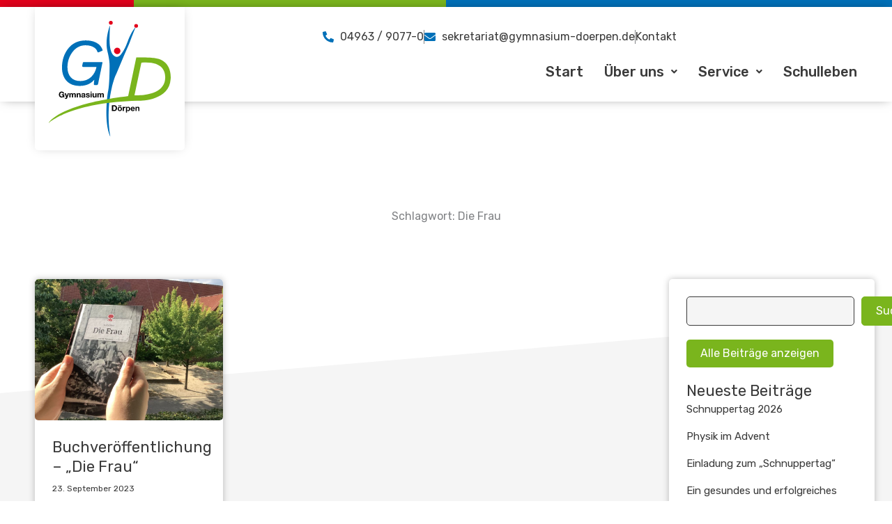

--- FILE ---
content_type: text/html; charset=UTF-8
request_url: https://gymnasium-doerpen.de/tag/die-frau/
body_size: 28289
content:
<!DOCTYPE html>
<html lang="de" prefix="og: https://ogp.me/ns#">
<head>
<meta charset="UTF-8">
<meta name="viewport" content="width=device-width, initial-scale=1">
	<link rel="profile" href="https://gmpg.org/xfn/11"> 
	
<!-- Suchmaschinen-Optimierung durch Rank Math PRO - https://rankmath.com/ -->
<title>Die Frau ▷ Gymnasium Dörpen</title>
<meta name="description" content="➤ Jetzt entdecken!"/>
<meta name="robots" content="follow, noindex"/>
<meta property="og:locale" content="de_DE" />
<meta property="og:type" content="article" />
<meta property="og:title" content="Die Frau ▷ Gymnasium Dörpen" />
<meta property="og:description" content="➤ Jetzt entdecken!" />
<meta property="og:url" content="https://gymnasium-doerpen.de/tag/die-frau/" />
<meta property="og:site_name" content="Gymnasium Dörpen" />
<meta property="og:image" content="https://gymnasium-doerpen.de/wp-content/uploads/2023/06/DSC_0037-2-1024x678-1.jpg" />
<meta property="og:image:secure_url" content="https://gymnasium-doerpen.de/wp-content/uploads/2023/06/DSC_0037-2-1024x678-1.jpg" />
<meta property="og:image:width" content="1000" />
<meta property="og:image:height" content="700" />
<meta property="og:image:type" content="image/jpeg" />
<meta name="twitter:card" content="summary_large_image" />
<meta name="twitter:title" content="Die Frau ▷ Gymnasium Dörpen" />
<meta name="twitter:description" content="➤ Jetzt entdecken!" />
<meta name="twitter:site" content="@Administrator" />
<meta name="twitter:image" content="https://gymnasium-doerpen.de/wp-content/uploads/2023/06/DSC_0037-2-1024x678-1.jpg" />
<meta name="twitter:label1" content="Beiträge" />
<meta name="twitter:data1" content="1" />
<script type="application/ld+json" class="rank-math-schema">{"@context":"https://schema.org","@graph":[{"@type":"Place","@id":"https://gymnasium-doerpen.de/#place","address":{"@type":"PostalAddress","streetAddress":"Schulstra\u00dfe 6","addressLocality":"D\u00f6rpen","addressRegion":"Niedersachsen","postalCode":"26892","addressCountry":"Deutschland"}},{"@type":"EducationalOrganization","@id":"https://gymnasium-doerpen.de/#organization","name":"Gymnasium D\u00f6rpen","url":"https://gymnasium-doerpen.de/","sameAs":["https://twitter.com/Administrator"],"email":"sekretariat@gymnasium-doerpen.de","address":{"@type":"PostalAddress","streetAddress":"Schulstra\u00dfe 6","addressLocality":"D\u00f6rpen","addressRegion":"Niedersachsen","postalCode":"26892","addressCountry":"Deutschland"},"logo":{"@type":"ImageObject","@id":"https://gymnasium-doerpen.de/#logo","url":"https://gymnasium-doerpen.de/wp-content/uploads/2023/06/gymnasium-doerpen-logo.svg","contentUrl":"https://gymnasium-doerpen.de/wp-content/uploads/2023/06/gymnasium-doerpen-logo.svg","caption":"Gymnasium D\u00f6rpen","inLanguage":"de","width":"500","height":"474"},"contactPoint":[{"@type":"ContactPoint","telephone":"04963 / 9077-0","contactType":"customer support"}],"location":{"@id":"https://gymnasium-doerpen.de/#place"}},{"@type":"WebSite","@id":"https://gymnasium-doerpen.de/#website","url":"https://gymnasium-doerpen.de","name":"Gymnasium D\u00f6rpen","alternateName":"Gymnasium D\u00f6rpen","publisher":{"@id":"https://gymnasium-doerpen.de/#organization"},"inLanguage":"de"},{"@type":"BreadcrumbList","@id":"https://gymnasium-doerpen.de/tag/die-frau/#breadcrumb","itemListElement":[{"@type":"ListItem","position":"1","item":{"@id":"https://gymnasium-doerpen.de/","name":"Home"}},{"@type":"ListItem","position":"2","item":{"@id":"https://gymnasium-doerpen.de/tag/die-frau/","name":"Die Frau"}}]},{"@type":"CollectionPage","@id":"https://gymnasium-doerpen.de/tag/die-frau/#webpage","url":"https://gymnasium-doerpen.de/tag/die-frau/","name":"Die Frau \u25b7 Gymnasium D\u00f6rpen","isPartOf":{"@id":"https://gymnasium-doerpen.de/#website"},"inLanguage":"de","breadcrumb":{"@id":"https://gymnasium-doerpen.de/tag/die-frau/#breadcrumb"}}]}</script>
<!-- /Rank Math WordPress SEO Plugin -->

<style id='wp-img-auto-sizes-contain-inline-css'>
img:is([sizes=auto i],[sizes^="auto," i]){contain-intrinsic-size:3000px 1500px}
/*# sourceURL=wp-img-auto-sizes-contain-inline-css */
</style>
<link rel='stylesheet' id='astra-theme-css-css' href='https://gymnasium-doerpen.de/wp-content/themes/astra/assets/css/minified/main.min.css?ver=4.12.0' media='all' />
<style id='astra-theme-css-inline-css'>
:root{--ast-post-nav-space:0;--ast-container-default-xlg-padding:3em;--ast-container-default-lg-padding:3em;--ast-container-default-slg-padding:2em;--ast-container-default-md-padding:3em;--ast-container-default-sm-padding:3em;--ast-container-default-xs-padding:2.4em;--ast-container-default-xxs-padding:1.8em;--ast-code-block-background:#ECEFF3;--ast-comment-inputs-background:#F9FAFB;--ast-normal-container-width:1400px;--ast-narrow-container-width:750px;--ast-blog-title-font-weight:normal;--ast-blog-meta-weight:inherit;--ast-global-color-primary:var(--ast-global-color-5);--ast-global-color-secondary:var(--ast-global-color-4);--ast-global-color-alternate-background:var(--ast-global-color-7);--ast-global-color-subtle-background:var(--ast-global-color-6);--ast-bg-style-guide:var( --ast-global-color-secondary,--ast-global-color-5 );--ast-shadow-style-guide:0px 0px 4px 0 #00000057;--ast-global-dark-bg-style:#fff;--ast-global-dark-lfs:#fbfbfb;--ast-widget-bg-color:#fafafa;--ast-wc-container-head-bg-color:#fbfbfb;--ast-title-layout-bg:#eeeeee;--ast-search-border-color:#e7e7e7;--ast-lifter-hover-bg:#e6e6e6;--ast-gallery-block-color:#000;--srfm-color-input-label:var(--ast-global-color-2);}html{font-size:100%;}a{color:var(--ast-global-color-1);}a:hover,a:focus{color:var(--ast-global-color-4);}body,button,input,select,textarea,.ast-button,.ast-custom-button{font-family:'Rubik',sans-serif;font-weight:400;font-size:16px;font-size:1rem;line-height:var(--ast-body-line-height,1.7em);}blockquote{color:var(--ast-global-color-1);}p,.entry-content p{margin-bottom:1em;}h1,h2,h3,h4,h5,h6,.entry-content :where(h1,h2,h3,h4,h5,h6),.site-title,.site-title a{font-family:'Rubik',sans-serif;font-weight:500;}.site-title{font-size:35px;font-size:2.1875rem;display:none;}header .custom-logo-link img{max-width:175px;width:175px;}.astra-logo-svg{width:175px;}.site-header .site-description{font-size:15px;font-size:0.9375rem;display:none;}.entry-title{font-size:30px;font-size:1.875rem;}.archive .ast-article-post .ast-article-inner,.blog .ast-article-post .ast-article-inner,.archive .ast-article-post .ast-article-inner:hover,.blog .ast-article-post .ast-article-inner:hover{overflow:hidden;}h1,.entry-content :where(h1){font-size:40px;font-size:2.5rem;font-weight:500;font-family:'Rubik',sans-serif;line-height:1.3em;}h2,.entry-content :where(h2){font-size:35px;font-size:2.1875rem;font-weight:500;font-family:'Rubik',sans-serif;line-height:1.3em;}h3,.entry-content :where(h3){font-size:22px;font-size:1.375rem;font-weight:500;font-family:'Rubik',sans-serif;line-height:1.3em;}h4,.entry-content :where(h4){font-size:22px;font-size:1.375rem;line-height:1.3em;font-weight:500;font-family:'Rubik',sans-serif;}h5,.entry-content :where(h5){font-size:18px;font-size:1.125rem;line-height:1.3em;font-weight:500;font-family:'Rubik',sans-serif;}h6,.entry-content :where(h6){font-size:15px;font-size:0.9375rem;line-height:1.3em;font-weight:500;font-family:'Rubik',sans-serif;}::selection{background-color:var(--ast-global-color-1);color:#ffffff;}body,h1,h2,h3,h4,h5,h6,.entry-title a,.entry-content :where(h1,h2,h3,h4,h5,h6){color:var(--ast-global-color-1);}.tagcloud a:hover,.tagcloud a:focus,.tagcloud a.current-item{color:#ffffff;border-color:var(--ast-global-color-1);background-color:var(--ast-global-color-1);}input:focus,input[type="text"]:focus,input[type="email"]:focus,input[type="url"]:focus,input[type="password"]:focus,input[type="reset"]:focus,input[type="search"]:focus,textarea:focus{border-color:var(--ast-global-color-1);}input[type="radio"]:checked,input[type=reset],input[type="checkbox"]:checked,input[type="checkbox"]:hover:checked,input[type="checkbox"]:focus:checked,input[type=range]::-webkit-slider-thumb{border-color:var(--ast-global-color-1);background-color:var(--ast-global-color-1);box-shadow:none;}.site-footer a:hover + .post-count,.site-footer a:focus + .post-count{background:var(--ast-global-color-1);border-color:var(--ast-global-color-1);}.single .nav-links .nav-previous,.single .nav-links .nav-next{color:var(--ast-global-color-1);}.entry-meta,.entry-meta *{line-height:1.45;color:var(--ast-global-color-1);}.entry-meta a:not(.ast-button):hover,.entry-meta a:not(.ast-button):hover *,.entry-meta a:not(.ast-button):focus,.entry-meta a:not(.ast-button):focus *,.page-links > .page-link,.page-links .page-link:hover,.post-navigation a:hover{color:var(--ast-global-color-4);}#cat option,.secondary .calendar_wrap thead a,.secondary .calendar_wrap thead a:visited{color:var(--ast-global-color-1);}.secondary .calendar_wrap #today,.ast-progress-val span{background:var(--ast-global-color-1);}.secondary a:hover + .post-count,.secondary a:focus + .post-count{background:var(--ast-global-color-1);border-color:var(--ast-global-color-1);}.calendar_wrap #today > a{color:#ffffff;}.page-links .page-link,.single .post-navigation a{color:var(--ast-global-color-1);}.ast-search-menu-icon .search-form button.search-submit{padding:0 4px;}.ast-search-menu-icon form.search-form{padding-right:0;}.ast-search-menu-icon.slide-search input.search-field{width:0;}.ast-header-search .ast-search-menu-icon.ast-dropdown-active .search-form,.ast-header-search .ast-search-menu-icon.ast-dropdown-active .search-field:focus{transition:all 0.2s;}.search-form input.search-field:focus{outline:none;}.ast-archive-title{color:var(--ast-global-color-1);}.widget-title,.widget .wp-block-heading{font-size:22px;font-size:1.375rem;color:var(--ast-global-color-1);}.single .ast-author-details .author-title{color:var(--ast-global-color-4);}.ast-single-post .entry-content a,.ast-comment-content a:not(.ast-comment-edit-reply-wrap a){text-decoration:underline;}.ast-single-post .wp-block-button .wp-block-button__link,.ast-single-post .elementor-widget-button .elementor-button,.ast-single-post .entry-content .uagb-tab a,.ast-single-post .entry-content .uagb-ifb-cta a,.ast-single-post .entry-content .wp-block-uagb-buttons a,.ast-single-post .entry-content .uabb-module-content a,.ast-single-post .entry-content .uagb-post-grid a,.ast-single-post .entry-content .uagb-timeline a,.ast-single-post .entry-content .uagb-toc__wrap a,.ast-single-post .entry-content .uagb-taxomony-box a,.entry-content .wp-block-latest-posts > li > a,.ast-single-post .entry-content .wp-block-file__button,a.ast-post-filter-single,.ast-single-post .wp-block-buttons .wp-block-button.is-style-outline .wp-block-button__link,.ast-single-post .ast-comment-content .comment-reply-link,.ast-single-post .ast-comment-content .comment-edit-link{text-decoration:none;}.ast-search-menu-icon.slide-search a:focus-visible:focus-visible,.astra-search-icon:focus-visible,#close:focus-visible,a:focus-visible,.ast-menu-toggle:focus-visible,.site .skip-link:focus-visible,.wp-block-loginout input:focus-visible,.wp-block-search.wp-block-search__button-inside .wp-block-search__inside-wrapper,.ast-header-navigation-arrow:focus-visible,.ast-orders-table__row .ast-orders-table__cell:focus-visible,a#ast-apply-coupon:focus-visible,#ast-apply-coupon:focus-visible,#close:focus-visible,.button.search-submit:focus-visible,#search_submit:focus,.normal-search:focus-visible,.ast-header-account-wrap:focus-visible,.astra-cart-drawer-close:focus,.ast-single-variation:focus,.ast-button:focus,.ast-builder-button-wrap:has(.ast-custom-button-link:focus),.ast-builder-button-wrap .ast-custom-button-link:focus{outline-style:dotted;outline-color:inherit;outline-width:thin;}input:focus,input[type="text"]:focus,input[type="email"]:focus,input[type="url"]:focus,input[type="password"]:focus,input[type="reset"]:focus,input[type="search"]:focus,input[type="number"]:focus,textarea:focus,.wp-block-search__input:focus,[data-section="section-header-mobile-trigger"] .ast-button-wrap .ast-mobile-menu-trigger-minimal:focus,.ast-mobile-popup-drawer.active .menu-toggle-close:focus,#ast-scroll-top:focus,#coupon_code:focus,#ast-coupon-code:focus{border-style:dotted;border-color:inherit;border-width:thin;}input{outline:none;}.site-logo-img img{ transition:all 0.2s linear;}body .ast-oembed-container *{position:absolute;top:0;width:100%;height:100%;left:0;}body .wp-block-embed-pocket-casts .ast-oembed-container *{position:unset;}.ast-single-post-featured-section + article {margin-top: 2em;}.site-content .ast-single-post-featured-section img {width: 100%;overflow: hidden;object-fit: cover;}.site > .ast-single-related-posts-container {margin-top: 0;}@media (min-width: 922px) {.ast-desktop .ast-container--narrow {max-width: var(--ast-narrow-container-width);margin: 0 auto;}}.ast-page-builder-template .hentry {margin: 0;}.ast-page-builder-template .site-content > .ast-container {max-width: 100%;padding: 0;}.ast-page-builder-template .site .site-content #primary {padding: 0;margin: 0;}.ast-page-builder-template .no-results {text-align: center;margin: 4em auto;}.ast-page-builder-template .ast-pagination {padding: 2em;}.ast-page-builder-template .entry-header.ast-no-title.ast-no-thumbnail {margin-top: 0;}.ast-page-builder-template .entry-header.ast-header-without-markup {margin-top: 0;margin-bottom: 0;}.ast-page-builder-template .entry-header.ast-no-title.ast-no-meta {margin-bottom: 0;}.ast-page-builder-template.single .post-navigation {padding-bottom: 2em;}.ast-page-builder-template.single-post .site-content > .ast-container {max-width: 100%;}.ast-page-builder-template .entry-header {margin-top: 2em;margin-left: auto;margin-right: auto;}.ast-single-post.ast-page-builder-template .site-main > article {padding-top: 2em;padding-left: 20px;padding-right: 20px;}.ast-page-builder-template .ast-archive-description {margin: 2em auto 0;padding-left: 20px;padding-right: 20px;}.ast-page-builder-template .ast-row {margin-left: 0;margin-right: 0;}.single.ast-page-builder-template .entry-header + .entry-content,.single.ast-page-builder-template .ast-single-entry-banner + .site-content article .entry-content {margin-bottom: 2em;}@media(min-width: 921px) {.ast-page-builder-template.archive.ast-right-sidebar .ast-row article,.ast-page-builder-template.archive.ast-left-sidebar .ast-row article {padding-left: 0;padding-right: 0;}}@media (max-width:921.9px){#ast-desktop-header{display:none;}}@media (min-width:922px){#ast-mobile-header{display:none;}}.wp-block-buttons.aligncenter{justify-content:center;}.wp-block-button.is-style-outline .wp-block-button__link{border-color:var(--ast-global-color-5);border-top-width:0px;border-right-width:0px;border-bottom-width:0px;border-left-width:0px;}div.wp-block-button.is-style-outline > .wp-block-button__link:not(.has-text-color),div.wp-block-button.wp-block-button__link.is-style-outline:not(.has-text-color){color:var(--ast-global-color-5);}.wp-block-button.is-style-outline .wp-block-button__link:hover,.wp-block-buttons .wp-block-button.is-style-outline .wp-block-button__link:focus,.wp-block-buttons .wp-block-button.is-style-outline > .wp-block-button__link:not(.has-text-color):hover,.wp-block-buttons .wp-block-button.wp-block-button__link.is-style-outline:not(.has-text-color):hover{color:var(--ast-global-color-3);background-color:var(--ast-global-color-4);border-color:var(--ast-global-color-4);}.post-page-numbers.current .page-link,.ast-pagination .page-numbers.current{color:#ffffff;border-color:var(--ast-global-color-1);background-color:var(--ast-global-color-1);}.wp-block-button.is-style-outline .wp-block-button__link{border-top-width:0px;border-right-width:0px;border-bottom-width:0px;border-left-width:0px;}.wp-block-button.is-style-outline .wp-block-button__link.wp-element-button,.ast-outline-button{border-color:var(--ast-global-color-5);font-family:inherit;font-weight:normal;font-size:16px;font-size:1rem;line-height:1.3em;border-top-left-radius:5px;border-top-right-radius:5px;border-bottom-right-radius:5px;border-bottom-left-radius:5px;}.wp-block-buttons .wp-block-button.is-style-outline > .wp-block-button__link:not(.has-text-color),.wp-block-buttons .wp-block-button.wp-block-button__link.is-style-outline:not(.has-text-color),.ast-outline-button{color:var(--ast-global-color-5);}.wp-block-button.is-style-outline .wp-block-button__link:hover,.wp-block-buttons .wp-block-button.is-style-outline .wp-block-button__link:focus,.wp-block-buttons .wp-block-button.is-style-outline > .wp-block-button__link:not(.has-text-color):hover,.wp-block-buttons .wp-block-button.wp-block-button__link.is-style-outline:not(.has-text-color):hover,.ast-outline-button:hover,.ast-outline-button:focus,.wp-block-uagb-buttons-child .uagb-buttons-repeater.ast-outline-button:hover,.wp-block-uagb-buttons-child .uagb-buttons-repeater.ast-outline-button:focus{color:var(--ast-global-color-3);background-color:var(--ast-global-color-4);border-color:var(--ast-global-color-4);}.wp-block-button .wp-block-button__link.wp-element-button.is-style-outline:not(.has-background),.wp-block-button.is-style-outline>.wp-block-button__link.wp-element-button:not(.has-background),.ast-outline-button{background-color:var(--ast-global-color-5);}.entry-content[data-ast-blocks-layout] > figure{margin-bottom:1em;}h1.widget-title{font-weight:500;}h2.widget-title{font-weight:500;}h3.widget-title{font-weight:500;}.elementor-widget-container .elementor-loop-container .e-loop-item[data-elementor-type="loop-item"]{width:100%;}#page{display:flex;flex-direction:column;min-height:100vh;}.ast-404-layout-1 h1.page-title{color:var(--ast-global-color-2);}.single .post-navigation a{line-height:1em;height:inherit;}.error-404 .page-sub-title{font-size:1.5rem;font-weight:inherit;}.search .site-content .content-area .search-form{margin-bottom:0;}#page .site-content{flex-grow:1;}.widget{margin-bottom:1.25em;}#secondary li{line-height:1.5em;}#secondary .wp-block-group h2{margin-bottom:0.7em;}#secondary h2{font-size:1.7rem;}.ast-separate-container .ast-article-post,.ast-separate-container .ast-article-single,.ast-separate-container .comment-respond{padding:3em;}.ast-separate-container .ast-article-single .ast-article-single{padding:0;}.ast-article-single .wp-block-post-template-is-layout-grid{padding-left:0;}.ast-separate-container .comments-title,.ast-narrow-container .comments-title{padding:1.5em 2em;}.ast-page-builder-template .comment-form-textarea,.ast-comment-formwrap .ast-grid-common-col{padding:0;}.ast-comment-formwrap{padding:0;display:inline-flex;column-gap:20px;width:100%;margin-left:0;margin-right:0;}.comments-area textarea#comment:focus,.comments-area textarea#comment:active,.comments-area .ast-comment-formwrap input[type="text"]:focus,.comments-area .ast-comment-formwrap input[type="text"]:active {box-shadow:none;outline:none;}.archive.ast-page-builder-template .entry-header{margin-top:2em;}.ast-page-builder-template .ast-comment-formwrap{width:100%;}.entry-title{margin-bottom:0.5em;}.ast-archive-description p{font-size:inherit;font-weight:inherit;line-height:inherit;}.ast-separate-container .ast-comment-list li.depth-1,.hentry{margin-bottom:2em;}@media (min-width:921px){.ast-left-sidebar.ast-page-builder-template #secondary,.archive.ast-right-sidebar.ast-page-builder-template .site-main{padding-left:20px;padding-right:20px;}}@media (max-width:544px){.ast-comment-formwrap.ast-row{column-gap:10px;display:inline-block;}#ast-commentform .ast-grid-common-col{position:relative;width:100%;}}@media (min-width:1201px){.ast-separate-container .ast-article-post,.ast-separate-container .ast-article-single,.ast-separate-container .ast-author-box,.ast-separate-container .ast-404-layout-1,.ast-separate-container .no-results{padding:3em;}}@media (max-width:921px){.ast-left-sidebar #content > .ast-container{display:flex;flex-direction:column-reverse;width:100%;}}@media (min-width:922px){.ast-separate-container.ast-right-sidebar #primary,.ast-separate-container.ast-left-sidebar #primary{border:0;}.search-no-results.ast-separate-container #primary{margin-bottom:4em;}}.elementor-widget-button .elementor-button{border-style:solid;text-decoration:none;border-top-width:0px;border-right-width:0px;border-left-width:0px;border-bottom-width:0px;}body .elementor-button.elementor-size-sm,body .elementor-button.elementor-size-xs,body .elementor-button.elementor-size-md,body .elementor-button.elementor-size-lg,body .elementor-button.elementor-size-xl,body .elementor-button{border-top-left-radius:5px;border-top-right-radius:5px;border-bottom-right-radius:5px;border-bottom-left-radius:5px;padding-top:10px;padding-right:20px;padding-bottom:10px;padding-left:20px;}.elementor-widget-button .elementor-button{border-color:var(--ast-global-color-5);background-color:var(--ast-global-color-5);}.elementor-widget-button .elementor-button:hover,.elementor-widget-button .elementor-button:focus{color:var(--ast-global-color-3);background-color:var(--ast-global-color-4);border-color:var(--ast-global-color-4);}.wp-block-button .wp-block-button__link ,.elementor-widget-button .elementor-button,.elementor-widget-button .elementor-button:visited{color:var(--ast-global-color-3);}.elementor-widget-button .elementor-button{font-weight:normal;font-size:16px;font-size:1rem;line-height:1.3em;}body .elementor-button.elementor-size-sm,body .elementor-button.elementor-size-xs,body .elementor-button.elementor-size-md,body .elementor-button.elementor-size-lg,body .elementor-button.elementor-size-xl,body .elementor-button{font-size:16px;font-size:1rem;}.wp-block-button .wp-block-button__link:hover,.wp-block-button .wp-block-button__link:focus{color:var(--ast-global-color-3);background-color:var(--ast-global-color-4);border-color:var(--ast-global-color-4);}.elementor-widget-heading h1.elementor-heading-title{line-height:1.3em;}.elementor-widget-heading h2.elementor-heading-title{line-height:1.3em;}.elementor-widget-heading h3.elementor-heading-title{line-height:1.3em;}.elementor-widget-heading h4.elementor-heading-title{line-height:1.3em;}.elementor-widget-heading h5.elementor-heading-title{line-height:1.3em;}.elementor-widget-heading h6.elementor-heading-title{line-height:1.3em;}.wp-block-button .wp-block-button__link,.wp-block-search .wp-block-search__button,body .wp-block-file .wp-block-file__button{border-style:solid;border-top-width:0px;border-right-width:0px;border-left-width:0px;border-bottom-width:0px;border-color:var(--ast-global-color-5);background-color:var(--ast-global-color-5);color:var(--ast-global-color-3);font-family:inherit;font-weight:normal;line-height:1.3em;font-size:16px;font-size:1rem;border-top-left-radius:5px;border-top-right-radius:5px;border-bottom-right-radius:5px;border-bottom-left-radius:5px;padding-top:10px;padding-right:20px;padding-bottom:10px;padding-left:20px;}.menu-toggle,button,.ast-button,.ast-custom-button,.button,input#submit,input[type="button"],input[type="submit"],input[type="reset"],form[CLASS*="wp-block-search__"].wp-block-search .wp-block-search__inside-wrapper .wp-block-search__button,body .wp-block-file .wp-block-file__button,.search .search-submit{border-style:solid;border-top-width:0px;border-right-width:0px;border-left-width:0px;border-bottom-width:0px;color:var(--ast-global-color-3);border-color:var(--ast-global-color-5);background-color:var(--ast-global-color-5);padding-top:10px;padding-right:20px;padding-bottom:10px;padding-left:20px;font-family:inherit;font-weight:normal;font-size:16px;font-size:1rem;line-height:1.3em;border-top-left-radius:5px;border-top-right-radius:5px;border-bottom-right-radius:5px;border-bottom-left-radius:5px;}button:focus,.menu-toggle:hover,button:hover,.ast-button:hover,.ast-custom-button:hover .button:hover,.ast-custom-button:hover ,input[type=reset]:hover,input[type=reset]:focus,input#submit:hover,input#submit:focus,input[type="button"]:hover,input[type="button"]:focus,input[type="submit"]:hover,input[type="submit"]:focus,form[CLASS*="wp-block-search__"].wp-block-search .wp-block-search__inside-wrapper .wp-block-search__button:hover,form[CLASS*="wp-block-search__"].wp-block-search .wp-block-search__inside-wrapper .wp-block-search__button:focus,body .wp-block-file .wp-block-file__button:hover,body .wp-block-file .wp-block-file__button:focus{color:var(--ast-global-color-3);background-color:var(--ast-global-color-4);border-color:var(--ast-global-color-4);}form[CLASS*="wp-block-search__"].wp-block-search .wp-block-search__inside-wrapper .wp-block-search__button.has-icon{padding-top:calc(10px - 3px);padding-right:calc(20px - 3px);padding-bottom:calc(10px - 3px);padding-left:calc(20px - 3px);}@media (max-width:921px){.ast-mobile-header-stack .main-header-bar .ast-search-menu-icon{display:inline-block;}.ast-header-break-point.ast-header-custom-item-outside .ast-mobile-header-stack .main-header-bar .ast-search-icon{margin:0;}.ast-comment-avatar-wrap img{max-width:2.5em;}.ast-comment-meta{padding:0 1.8888em 1.3333em;}.ast-separate-container .ast-comment-list li.depth-1{padding:1.5em 2.14em;}.ast-separate-container .comment-respond{padding:2em 2.14em;}}@media (min-width:544px){.ast-container{max-width:100%;}}@media (max-width:544px){.ast-separate-container .ast-article-post,.ast-separate-container .ast-article-single,.ast-separate-container .comments-title,.ast-separate-container .ast-archive-description{padding:1.5em 1em;}.ast-separate-container #content .ast-container{padding-left:0.54em;padding-right:0.54em;}.ast-separate-container .ast-comment-list .bypostauthor{padding:.5em;}.ast-search-menu-icon.ast-dropdown-active .search-field{width:170px;}} #ast-mobile-header .ast-site-header-cart-li a{pointer-events:none;}@media (min-width:545px){.ast-page-builder-template .comments-area,.single.ast-page-builder-template .entry-header,.single.ast-page-builder-template .post-navigation,.single.ast-page-builder-template .ast-single-related-posts-container{max-width:1440px;margin-left:auto;margin-right:auto;}}.ast-separate-container{background-image:none;}@media (max-width:921px){.site-title{display:none;}.site-header .site-description{display:none;}h1,.entry-content :where(h1){font-size:30px;}h2,.entry-content :where(h2){font-size:25px;}h3,.entry-content :where(h3){font-size:20px;}}@media (max-width:544px){.site-title{display:none;}.site-header .site-description{display:none;}h1,.entry-content :where(h1){font-size:30px;}h2,.entry-content :where(h2){font-size:25px;}h3,.entry-content :where(h3){font-size:18px;}}@media (max-width:921px){html{font-size:91.2%;}}@media (max-width:544px){html{font-size:91.2%;}}@media (min-width:922px){.ast-container{max-width:1440px;}}@media (min-width:922px){.site-content .ast-container{display:flex;}}@media (max-width:921px){.site-content .ast-container{flex-direction:column;}}@media (min-width:922px){.single-post .site-content > .ast-container{max-width:1400px;}}.ast-blog-layout-classic-grid .ast-article-inner{box-shadow:0px 6px 15px -2px rgba(16,24,40,0.05);}.ast-separate-container .ast-blog-layout-classic-grid .ast-article-inner,.ast-plain-container .ast-blog-layout-classic-grid .ast-article-inner{height:100%;}.ast-blog-layout-6-grid .ast-blog-featured-section:before { content: ""; }.cat-links.badge a,.tags-links.badge a {padding: 4px 8px;border-radius: 3px;font-weight: 400;}.cat-links.underline a,.tags-links.underline a{text-decoration: underline;}@media (min-width:922px){.main-header-menu .sub-menu .menu-item.ast-left-align-sub-menu:hover > .sub-menu,.main-header-menu .sub-menu .menu-item.ast-left-align-sub-menu.focus > .sub-menu{margin-left:-0px;}}.site .comments-area{padding-bottom:3em;}.wp-block-file {display: flex;align-items: center;flex-wrap: wrap;justify-content: space-between;}.wp-block-pullquote {border: none;}.wp-block-pullquote blockquote::before {content: "\201D";font-family: "Helvetica",sans-serif;display: flex;transform: rotate( 180deg );font-size: 6rem;font-style: normal;line-height: 1;font-weight: bold;align-items: center;justify-content: center;}.has-text-align-right > blockquote::before {justify-content: flex-start;}.has-text-align-left > blockquote::before {justify-content: flex-end;}figure.wp-block-pullquote.is-style-solid-color blockquote {max-width: 100%;text-align: inherit;}:root {--wp--custom--ast-default-block-top-padding: 2em;--wp--custom--ast-default-block-right-padding: 2em;--wp--custom--ast-default-block-bottom-padding: 2em;--wp--custom--ast-default-block-left-padding: 2em;--wp--custom--ast-container-width: 1400px;--wp--custom--ast-content-width-size: 1400px;--wp--custom--ast-wide-width-size: calc(1400px + var(--wp--custom--ast-default-block-left-padding) + var(--wp--custom--ast-default-block-right-padding));}.ast-narrow-container {--wp--custom--ast-content-width-size: 750px;--wp--custom--ast-wide-width-size: 750px;}@media(max-width: 921px) {:root {--wp--custom--ast-default-block-top-padding: 2em;--wp--custom--ast-default-block-right-padding: 2em;--wp--custom--ast-default-block-bottom-padding: 2em;--wp--custom--ast-default-block-left-padding: 2em;}}@media(max-width: 544px) {:root {--wp--custom--ast-default-block-top-padding: 2em;--wp--custom--ast-default-block-right-padding: 2em;--wp--custom--ast-default-block-bottom-padding: 2em;--wp--custom--ast-default-block-left-padding: 2em;}}.entry-content > .wp-block-group,.entry-content > .wp-block-cover,.entry-content > .wp-block-columns {padding-top: var(--wp--custom--ast-default-block-top-padding);padding-right: var(--wp--custom--ast-default-block-right-padding);padding-bottom: var(--wp--custom--ast-default-block-bottom-padding);padding-left: var(--wp--custom--ast-default-block-left-padding);}.ast-plain-container.ast-no-sidebar .entry-content > .alignfull,.ast-page-builder-template .ast-no-sidebar .entry-content > .alignfull {margin-left: calc( -50vw + 50%);margin-right: calc( -50vw + 50%);max-width: 100vw;width: 100vw;}.ast-plain-container.ast-no-sidebar .entry-content .alignfull .alignfull,.ast-page-builder-template.ast-no-sidebar .entry-content .alignfull .alignfull,.ast-plain-container.ast-no-sidebar .entry-content .alignfull .alignwide,.ast-page-builder-template.ast-no-sidebar .entry-content .alignfull .alignwide,.ast-plain-container.ast-no-sidebar .entry-content .alignwide .alignfull,.ast-page-builder-template.ast-no-sidebar .entry-content .alignwide .alignfull,.ast-plain-container.ast-no-sidebar .entry-content .alignwide .alignwide,.ast-page-builder-template.ast-no-sidebar .entry-content .alignwide .alignwide,.ast-plain-container.ast-no-sidebar .entry-content .wp-block-column .alignfull,.ast-page-builder-template.ast-no-sidebar .entry-content .wp-block-column .alignfull,.ast-plain-container.ast-no-sidebar .entry-content .wp-block-column .alignwide,.ast-page-builder-template.ast-no-sidebar .entry-content .wp-block-column .alignwide {margin-left: auto;margin-right: auto;width: 100%;}[data-ast-blocks-layout] .wp-block-separator:not(.is-style-dots) {height: 0;}[data-ast-blocks-layout] .wp-block-separator {margin: 20px auto;}[data-ast-blocks-layout] .wp-block-separator:not(.is-style-wide):not(.is-style-dots) {max-width: 100px;}[data-ast-blocks-layout] .wp-block-separator.has-background {padding: 0;}.entry-content[data-ast-blocks-layout] > * {max-width: var(--wp--custom--ast-content-width-size);margin-left: auto;margin-right: auto;}.entry-content[data-ast-blocks-layout] > .alignwide {max-width: var(--wp--custom--ast-wide-width-size);}.entry-content[data-ast-blocks-layout] .alignfull {max-width: none;}.entry-content .wp-block-columns {margin-bottom: 0;}blockquote {margin: 1.5em;border-color: rgba(0,0,0,0.05);}.wp-block-quote:not(.has-text-align-right):not(.has-text-align-center) {border-left: 5px solid rgba(0,0,0,0.05);}.has-text-align-right > blockquote,blockquote.has-text-align-right {border-right: 5px solid rgba(0,0,0,0.05);}.has-text-align-left > blockquote,blockquote.has-text-align-left {border-left: 5px solid rgba(0,0,0,0.05);}.wp-block-site-tagline,.wp-block-latest-posts .read-more {margin-top: 15px;}.wp-block-loginout p label {display: block;}.wp-block-loginout p:not(.login-remember):not(.login-submit) input {width: 100%;}.wp-block-loginout input:focus {border-color: transparent;}.wp-block-loginout input:focus {outline: thin dotted;}.entry-content .wp-block-media-text .wp-block-media-text__content {padding: 0 0 0 8%;}.entry-content .wp-block-media-text.has-media-on-the-right .wp-block-media-text__content {padding: 0 8% 0 0;}.entry-content .wp-block-media-text.has-background .wp-block-media-text__content {padding: 8%;}.entry-content .wp-block-cover:not([class*="background-color"]):not(.has-text-color.has-link-color) .wp-block-cover__inner-container,.entry-content .wp-block-cover:not([class*="background-color"]) .wp-block-cover-image-text,.entry-content .wp-block-cover:not([class*="background-color"]) .wp-block-cover-text,.entry-content .wp-block-cover-image:not([class*="background-color"]) .wp-block-cover__inner-container,.entry-content .wp-block-cover-image:not([class*="background-color"]) .wp-block-cover-image-text,.entry-content .wp-block-cover-image:not([class*="background-color"]) .wp-block-cover-text {color: var(--ast-global-color-primary,var(--ast-global-color-5));}.wp-block-loginout .login-remember input {width: 1.1rem;height: 1.1rem;margin: 0 5px 4px 0;vertical-align: middle;}.wp-block-latest-posts > li > *:first-child,.wp-block-latest-posts:not(.is-grid) > li:first-child {margin-top: 0;}.entry-content > .wp-block-buttons,.entry-content > .wp-block-uagb-buttons {margin-bottom: 1.5em;}.wp-block-search__inside-wrapper .wp-block-search__input {padding: 0 10px;color: var(--ast-global-color-3);background: var(--ast-global-color-primary,var(--ast-global-color-5));border-color: var(--ast-border-color);}.wp-block-latest-posts .read-more {margin-bottom: 1.5em;}.wp-block-search__no-button .wp-block-search__inside-wrapper .wp-block-search__input {padding-top: 5px;padding-bottom: 5px;}.wp-block-latest-posts .wp-block-latest-posts__post-date,.wp-block-latest-posts .wp-block-latest-posts__post-author {font-size: 1rem;}.wp-block-latest-posts > li > *,.wp-block-latest-posts:not(.is-grid) > li {margin-top: 12px;margin-bottom: 12px;}.ast-page-builder-template .entry-content[data-ast-blocks-layout] > .alignwide:where(:not(.uagb-is-root-container):not(.spectra-is-root-container)) > * {max-width: var(--wp--custom--ast-wide-width-size);}.ast-page-builder-template .entry-content[data-ast-blocks-layout] > .inherit-container-width > *,.ast-page-builder-template .entry-content[data-ast-blocks-layout] > *:not(.wp-block-group):where(:not(.uagb-is-root-container):not(.spectra-is-root-container)) > *,.entry-content[data-ast-blocks-layout] > .wp-block-cover .wp-block-cover__inner-container {max-width: var(--wp--custom--ast-content-width-size) ;margin-left: auto;margin-right: auto;}.ast-page-builder-template .entry-content[data-ast-blocks-layout] > *,.ast-page-builder-template .entry-content[data-ast-blocks-layout] > .alignfull:where(:not(.wp-block-group):not(.uagb-is-root-container):not(.spectra-is-root-container)) > * {max-width: none;}.entry-content[data-ast-blocks-layout] .wp-block-cover:not(.alignleft):not(.alignright) {width: auto;}@media(max-width: 1200px) {.ast-separate-container .entry-content > .alignfull,.ast-separate-container .entry-content[data-ast-blocks-layout] > .alignwide,.ast-plain-container .entry-content[data-ast-blocks-layout] > .alignwide,.ast-plain-container .entry-content .alignfull {margin-left: calc(-1 * min(var(--ast-container-default-xlg-padding),20px)) ;margin-right: calc(-1 * min(var(--ast-container-default-xlg-padding),20px));}}@media(min-width: 1201px) {.ast-separate-container .entry-content > .alignfull {margin-left: calc(-1 * var(--ast-container-default-xlg-padding) );margin-right: calc(-1 * var(--ast-container-default-xlg-padding) );}.ast-separate-container .entry-content[data-ast-blocks-layout] > .alignwide,.ast-plain-container .entry-content[data-ast-blocks-layout] > .alignwide {margin-left: calc(-1 * var(--wp--custom--ast-default-block-left-padding) );margin-right: calc(-1 * var(--wp--custom--ast-default-block-right-padding) );}}@media(min-width: 921px) {.ast-separate-container .entry-content .wp-block-group.alignwide:not(.inherit-container-width) > :where(:not(.alignleft):not(.alignright)),.ast-plain-container .entry-content .wp-block-group.alignwide:not(.inherit-container-width) > :where(:not(.alignleft):not(.alignright)) {max-width: calc( var(--wp--custom--ast-content-width-size) + 80px );}.ast-plain-container.ast-right-sidebar .entry-content[data-ast-blocks-layout] .alignfull,.ast-plain-container.ast-left-sidebar .entry-content[data-ast-blocks-layout] .alignfull {margin-left: -60px;margin-right: -60px;}}@media(min-width: 544px) {.entry-content > .alignleft {margin-right: 20px;}.entry-content > .alignright {margin-left: 20px;}}@media (max-width:544px){.wp-block-columns .wp-block-column:not(:last-child){margin-bottom:20px;}.wp-block-latest-posts{margin:0;}}@media( max-width: 600px ) {.entry-content .wp-block-media-text .wp-block-media-text__content,.entry-content .wp-block-media-text.has-media-on-the-right .wp-block-media-text__content {padding: 8% 0 0;}.entry-content .wp-block-media-text.has-background .wp-block-media-text__content {padding: 8%;}}.ast-narrow-container .site-content .wp-block-uagb-image--align-full .wp-block-uagb-image__figure {max-width: 100%;margin-left: auto;margin-right: auto;}.entry-content ul,.entry-content ol {padding: revert;margin: revert;}:root .has-ast-global-color-0-color{color:var(--ast-global-color-0);}:root .has-ast-global-color-0-background-color{background-color:var(--ast-global-color-0);}:root .wp-block-button .has-ast-global-color-0-color{color:var(--ast-global-color-0);}:root .wp-block-button .has-ast-global-color-0-background-color{background-color:var(--ast-global-color-0);}:root .has-ast-global-color-1-color{color:var(--ast-global-color-1);}:root .has-ast-global-color-1-background-color{background-color:var(--ast-global-color-1);}:root .wp-block-button .has-ast-global-color-1-color{color:var(--ast-global-color-1);}:root .wp-block-button .has-ast-global-color-1-background-color{background-color:var(--ast-global-color-1);}:root .has-ast-global-color-2-color{color:var(--ast-global-color-2);}:root .has-ast-global-color-2-background-color{background-color:var(--ast-global-color-2);}:root .wp-block-button .has-ast-global-color-2-color{color:var(--ast-global-color-2);}:root .wp-block-button .has-ast-global-color-2-background-color{background-color:var(--ast-global-color-2);}:root .has-ast-global-color-3-color{color:var(--ast-global-color-3);}:root .has-ast-global-color-3-background-color{background-color:var(--ast-global-color-3);}:root .wp-block-button .has-ast-global-color-3-color{color:var(--ast-global-color-3);}:root .wp-block-button .has-ast-global-color-3-background-color{background-color:var(--ast-global-color-3);}:root .has-ast-global-color-4-color{color:var(--ast-global-color-4);}:root .has-ast-global-color-4-background-color{background-color:var(--ast-global-color-4);}:root .wp-block-button .has-ast-global-color-4-color{color:var(--ast-global-color-4);}:root .wp-block-button .has-ast-global-color-4-background-color{background-color:var(--ast-global-color-4);}:root .has-ast-global-color-5-color{color:var(--ast-global-color-5);}:root .has-ast-global-color-5-background-color{background-color:var(--ast-global-color-5);}:root .wp-block-button .has-ast-global-color-5-color{color:var(--ast-global-color-5);}:root .wp-block-button .has-ast-global-color-5-background-color{background-color:var(--ast-global-color-5);}:root .has-ast-global-color-6-color{color:var(--ast-global-color-6);}:root .has-ast-global-color-6-background-color{background-color:var(--ast-global-color-6);}:root .wp-block-button .has-ast-global-color-6-color{color:var(--ast-global-color-6);}:root .wp-block-button .has-ast-global-color-6-background-color{background-color:var(--ast-global-color-6);}:root .has-ast-global-color-7-color{color:var(--ast-global-color-7);}:root .has-ast-global-color-7-background-color{background-color:var(--ast-global-color-7);}:root .wp-block-button .has-ast-global-color-7-color{color:var(--ast-global-color-7);}:root .wp-block-button .has-ast-global-color-7-background-color{background-color:var(--ast-global-color-7);}:root .has-ast-global-color-8-color{color:var(--ast-global-color-8);}:root .has-ast-global-color-8-background-color{background-color:var(--ast-global-color-8);}:root .wp-block-button .has-ast-global-color-8-color{color:var(--ast-global-color-8);}:root .wp-block-button .has-ast-global-color-8-background-color{background-color:var(--ast-global-color-8);}:root{--ast-global-color-0:#000000;--ast-global-color-1:#3a3a3a;--ast-global-color-2:#f5f5f5;--ast-global-color-3:#ffffff;--ast-global-color-4:#0070b8;--ast-global-color-5:#7ab51d;--ast-global-color-6:#e3001b;--ast-global-color-7:#f7fbf2;--ast-global-color-8:#ffffff;}:root {--ast-border-color : rgba(255,255,255,0);}.ast-archive-entry-banner {-js-display: flex;display: flex;flex-direction: column;justify-content: center;text-align: center;position: relative;background: var(--ast-title-layout-bg);}.ast-archive-entry-banner[data-banner-width-type="custom"] {margin: 0 auto;width: 100%;}.ast-archive-entry-banner[data-banner-layout="layout-1"] {background: inherit;padding: 20px 0;text-align: left;}body.archive .ast-archive-description{max-width:1400px;width:100%;text-align:left;padding-top:3em;padding-right:3em;padding-bottom:3em;padding-left:3em;}body.archive .ast-archive-description .ast-archive-title,body.archive .ast-archive-description .ast-archive-title *{font-weight:600;font-size:32px;font-size:2rem;}body.archive .ast-archive-description > *:not(:last-child){margin-bottom:10px;}@media (max-width:921px){body.archive .ast-archive-description{text-align:left;}}@media (max-width:544px){body.archive .ast-archive-description{text-align:left;}}.ast-breadcrumbs .trail-browse,.ast-breadcrumbs .trail-items,.ast-breadcrumbs .trail-items li{display:inline-block;margin:0;padding:0;border:none;background:inherit;text-indent:0;text-decoration:none;}.ast-breadcrumbs .trail-browse{font-size:inherit;font-style:inherit;font-weight:inherit;color:inherit;}.ast-breadcrumbs .trail-items{list-style:none;}.trail-items li::after{padding:0 0.3em;content:"\00bb";}.trail-items li:last-of-type::after{display:none;}h1,h2,h3,h4,h5,h6,.entry-content :where(h1,h2,h3,h4,h5,h6){color:var(--ast-global-color-1);}.entry-title a{color:var(--ast-global-color-1);}@media (max-width:921px){.ast-builder-grid-row-container.ast-builder-grid-row-tablet-3-firstrow .ast-builder-grid-row > *:first-child,.ast-builder-grid-row-container.ast-builder-grid-row-tablet-3-lastrow .ast-builder-grid-row > *:last-child{grid-column:1 / -1;}}@media (max-width:544px){.ast-builder-grid-row-container.ast-builder-grid-row-mobile-3-firstrow .ast-builder-grid-row > *:first-child,.ast-builder-grid-row-container.ast-builder-grid-row-mobile-3-lastrow .ast-builder-grid-row > *:last-child{grid-column:1 / -1;}}.ast-builder-layout-element .ast-site-identity{margin-top:0px;margin-bottom:0px;margin-left:0px;margin-right:0px;}@media (max-width:921px){.ast-builder-layout-element .ast-site-identity{margin-top:0px;margin-bottom:0px;margin-left:0px;margin-right:0px;}}@media (max-width:544px){.ast-builder-layout-element .ast-site-identity{margin-top:0px;margin-bottom:0px;margin-left:0px;margin-right:0px;}}.ast-builder-layout-element[data-section="title_tagline"]{display:flex;}@media (max-width:921px){.ast-header-break-point .ast-builder-layout-element[data-section="title_tagline"]{display:flex;}}@media (max-width:544px){.ast-header-break-point .ast-builder-layout-element[data-section="title_tagline"]{display:flex;}}.site-below-footer-wrap{padding-top:20px;padding-bottom:20px;}.site-below-footer-wrap[data-section="section-below-footer-builder"]{background-color:#eeeeee;min-height:80px;border-style:solid;border-width:0px;border-top-width:1px;border-top-color:var(--ast-global-color-subtle-background,--ast-global-color-6);}.site-below-footer-wrap[data-section="section-below-footer-builder"] .ast-builder-grid-row{max-width:1400px;min-height:80px;margin-left:auto;margin-right:auto;}.site-below-footer-wrap[data-section="section-below-footer-builder"] .ast-builder-grid-row,.site-below-footer-wrap[data-section="section-below-footer-builder"] .site-footer-section{align-items:flex-start;}.site-below-footer-wrap[data-section="section-below-footer-builder"].ast-footer-row-inline .site-footer-section{display:flex;margin-bottom:0;}.ast-builder-grid-row-full .ast-builder-grid-row{grid-template-columns:1fr;}@media (max-width:921px){.site-below-footer-wrap[data-section="section-below-footer-builder"].ast-footer-row-tablet-inline .site-footer-section{display:flex;margin-bottom:0;}.site-below-footer-wrap[data-section="section-below-footer-builder"].ast-footer-row-tablet-stack .site-footer-section{display:block;margin-bottom:10px;}.ast-builder-grid-row-container.ast-builder-grid-row-tablet-full .ast-builder-grid-row{grid-template-columns:1fr;}}@media (max-width:544px){.site-below-footer-wrap[data-section="section-below-footer-builder"].ast-footer-row-mobile-inline .site-footer-section{display:flex;margin-bottom:0;}.site-below-footer-wrap[data-section="section-below-footer-builder"].ast-footer-row-mobile-stack .site-footer-section{display:block;margin-bottom:10px;}.ast-builder-grid-row-container.ast-builder-grid-row-mobile-full .ast-builder-grid-row{grid-template-columns:1fr;}}.site-below-footer-wrap[data-section="section-below-footer-builder"]{display:grid;}@media (max-width:921px){.ast-header-break-point .site-below-footer-wrap[data-section="section-below-footer-builder"]{display:grid;}}@media (max-width:544px){.ast-header-break-point .site-below-footer-wrap[data-section="section-below-footer-builder"]{display:grid;}}.ast-footer-copyright{text-align:center;}.ast-footer-copyright.site-footer-focus-item {color:var(--ast-global-color-1);}@media (max-width:921px){.ast-footer-copyright{text-align:center;}}@media (max-width:544px){.ast-footer-copyright{text-align:center;}}.ast-footer-copyright.ast-builder-layout-element{display:flex;}@media (max-width:921px){.ast-header-break-point .ast-footer-copyright.ast-builder-layout-element{display:flex;}}@media (max-width:544px){.ast-header-break-point .ast-footer-copyright.ast-builder-layout-element{display:flex;}}.footer-widget-area.widget-area.site-footer-focus-item{width:auto;}.ast-footer-row-inline .footer-widget-area.widget-area.site-footer-focus-item{width:100%;}.elementor-posts-container [CLASS*="ast-width-"]{width:100%;}.elementor-template-full-width .ast-container{display:block;}.elementor-screen-only,.screen-reader-text,.screen-reader-text span,.ui-helper-hidden-accessible{top:0 !important;}@media (max-width:544px){.elementor-element .elementor-wc-products .woocommerce[class*="columns-"] ul.products li.product{width:auto;margin:0;}.elementor-element .woocommerce .woocommerce-result-count{float:none;}}.ast-desktop .ast-mobile-popup-drawer.active .ast-mobile-popup-inner{max-width:35%;}@media (max-width:921px){#ast-mobile-popup-wrapper .ast-mobile-popup-drawer .ast-mobile-popup-inner{width:90%;}.ast-mobile-popup-drawer.active .ast-mobile-popup-inner{max-width:90%;}}@media (max-width:544px){#ast-mobile-popup-wrapper .ast-mobile-popup-drawer .ast-mobile-popup-inner{width:90%;}.ast-mobile-popup-drawer.active .ast-mobile-popup-inner{max-width:90%;}}.ast-header-break-point .main-header-bar{border-bottom-width:1px;}@media (min-width:922px){.main-header-bar{border-bottom-width:1px;}}.main-header-menu .menu-item,#astra-footer-menu .menu-item,.main-header-bar .ast-masthead-custom-menu-items{-js-display:flex;display:flex;-webkit-box-pack:center;-webkit-justify-content:center;-moz-box-pack:center;-ms-flex-pack:center;justify-content:center;-webkit-box-orient:vertical;-webkit-box-direction:normal;-webkit-flex-direction:column;-moz-box-orient:vertical;-moz-box-direction:normal;-ms-flex-direction:column;flex-direction:column;}.main-header-menu > .menu-item > .menu-link,#astra-footer-menu > .menu-item > .menu-link{height:100%;-webkit-box-align:center;-webkit-align-items:center;-moz-box-align:center;-ms-flex-align:center;align-items:center;-js-display:flex;display:flex;}.ast-header-break-point .main-navigation ul .menu-item .menu-link .icon-arrow:first-of-type svg{top:.2em;margin-top:0px;margin-left:0px;width:.65em;transform:translate(0,-2px) rotateZ(270deg);}.ast-mobile-popup-content .ast-submenu-expanded > .ast-menu-toggle{transform:rotateX(180deg);overflow-y:auto;}@media (min-width:922px){.ast-builder-menu .main-navigation > ul > li:last-child a{margin-right:0;}}.ast-separate-container .ast-article-inner{background-color:transparent;background-image:none;}.ast-separate-container .ast-article-post{background-image:none;}.ast-separate-container .ast-article-single:not(.ast-related-post),.ast-separate-container .error-404,.ast-separate-container .no-results,.single.ast-separate-container .site-main .ast-author-meta,.ast-separate-container .related-posts-title-wrapper,.ast-separate-container .comments-count-wrapper,.ast-box-layout.ast-plain-container .site-content,.ast-padded-layout.ast-plain-container .site-content,.ast-separate-container .ast-archive-description,.ast-separate-container .comments-area .comment-respond,.ast-separate-container .comments-area .ast-comment-list li,.ast-separate-container .comments-area .comments-title{background-image:none;}.ast-separate-container.ast-two-container #secondary .widget{background-image:none;}.ast-plain-container,.ast-page-builder-template{background-image:none;}#ast-scroll-top {display: none;position: fixed;text-align: center;cursor: pointer;z-index: 99;width: 2.1em;height: 2.1em;line-height: 2.1;color: #ffffff;border-radius: 2px;content: "";outline: inherit;}@media (min-width: 769px) {#ast-scroll-top {content: "769";}}#ast-scroll-top .ast-icon.icon-arrow svg {margin-left: 0px;vertical-align: middle;transform: translate(0,-20%) rotate(180deg);width: 1.6em;}.ast-scroll-to-top-right {right: 30px;bottom: 30px;}.ast-scroll-to-top-left {left: 30px;bottom: 30px;}#ast-scroll-top{color:var(--ast-global-color-4);background-color:var(--ast-global-color-3);font-size:20px;border-top-left-radius:5px;border-top-right-radius:5px;border-bottom-right-radius:5px;border-bottom-left-radius:5px;}#ast-scroll-top:hover{color:var(--ast-global-color-5);background-color:var(--ast-global-color-3);}@media (max-width:921px){#ast-scroll-top .ast-icon.icon-arrow svg{width:1em;}}.ast-off-canvas-active body.ast-main-header-nav-open {overflow: hidden;}.ast-mobile-popup-drawer .ast-mobile-popup-overlay {background-color: rgba(0,0,0,0.4);position: fixed;top: 0;right: 0;bottom: 0;left: 0;visibility: hidden;opacity: 0;transition: opacity 0.2s ease-in-out;}.ast-mobile-popup-drawer .ast-mobile-popup-header {-js-display: flex;display: flex;justify-content: flex-end;min-height: calc( 1.2em + 24px);}.ast-mobile-popup-drawer .ast-mobile-popup-header .menu-toggle-close {background: transparent;border: 0;font-size: 24px;line-height: 1;padding: .6em;color: inherit;-js-display: flex;display: flex;box-shadow: none;}.ast-mobile-popup-drawer.ast-mobile-popup-full-width .ast-mobile-popup-inner {max-width: none;transition: transform 0s ease-in,opacity 0.2s ease-in;}.ast-mobile-popup-drawer.active {left: 0;opacity: 1;right: 0;z-index: 100000;transition: opacity 0.25s ease-out;}.ast-mobile-popup-drawer.active .ast-mobile-popup-overlay {opacity: 1;cursor: pointer;visibility: visible;}body.admin-bar .ast-mobile-popup-drawer,body.admin-bar .ast-mobile-popup-drawer .ast-mobile-popup-inner {top: 32px;}body.admin-bar.ast-primary-sticky-header-active .ast-mobile-popup-drawer,body.admin-bar.ast-primary-sticky-header-active .ast-mobile-popup-drawer .ast-mobile-popup-inner{top: 0px;}@media (max-width: 782px) {body.admin-bar .ast-mobile-popup-drawer,body.admin-bar .ast-mobile-popup-drawer .ast-mobile-popup-inner {top: 46px;}}.ast-mobile-popup-content > *,.ast-desktop-popup-content > *{padding: 10px 0;height: auto;}.ast-mobile-popup-content > *:first-child,.ast-desktop-popup-content > *:first-child{padding-top: 10px;}.ast-mobile-popup-content > .ast-builder-menu,.ast-desktop-popup-content > .ast-builder-menu{padding-top: 0;}.ast-mobile-popup-content > *:last-child,.ast-desktop-popup-content > *:last-child {padding-bottom: 0;}.ast-mobile-popup-drawer .ast-mobile-popup-content .ast-search-icon,.ast-mobile-popup-drawer .main-header-bar-navigation .menu-item-has-children .sub-menu,.ast-mobile-popup-drawer .ast-desktop-popup-content .ast-search-icon {display: none;}.ast-mobile-popup-drawer .ast-mobile-popup-content .ast-search-menu-icon.ast-inline-search label,.ast-mobile-popup-drawer .ast-desktop-popup-content .ast-search-menu-icon.ast-inline-search label {width: 100%;}.ast-mobile-popup-content .ast-builder-menu-mobile .main-header-menu,.ast-mobile-popup-content .ast-builder-menu-mobile .main-header-menu .sub-menu {background-color: transparent;}.ast-mobile-popup-content .ast-icon svg {height: .85em;width: .95em;margin-top: 15px;}.ast-mobile-popup-content .ast-icon.icon-search svg {margin-top: 0;}.ast-desktop .ast-desktop-popup-content .astra-menu-animation-slide-up > .menu-item > .sub-menu,.ast-desktop .ast-desktop-popup-content .astra-menu-animation-slide-up > .menu-item .menu-item > .sub-menu,.ast-desktop .ast-desktop-popup-content .astra-menu-animation-slide-down > .menu-item > .sub-menu,.ast-desktop .ast-desktop-popup-content .astra-menu-animation-slide-down > .menu-item .menu-item > .sub-menu,.ast-desktop .ast-desktop-popup-content .astra-menu-animation-fade > .menu-item > .sub-menu,.ast-mobile-popup-drawer.show,.ast-desktop .ast-desktop-popup-content .astra-menu-animation-fade > .menu-item .menu-item > .sub-menu{opacity: 1;visibility: visible;}.ast-mobile-popup-drawer {position: fixed;top: 0;bottom: 0;left: -99999rem;right: 99999rem;transition: opacity 0.25s ease-in,left 0s 0.25s,right 0s 0.25s;opacity: 0;visibility: hidden;}.ast-mobile-popup-drawer .ast-mobile-popup-inner {width: 100%;transform: translateX(100%);max-width: 90%;right: 0;top: 0;background: #fafafa;color: #3a3a3a;bottom: 0;opacity: 0;position: fixed;box-shadow: 0 0 2rem 0 rgba(0,0,0,0.1);-js-display: flex;display: flex;flex-direction: column;transition: transform 0.2s ease-in,opacity 0.2s ease-in;overflow-y:auto;overflow-x:hidden;}.ast-mobile-popup-drawer.ast-mobile-popup-left .ast-mobile-popup-inner {transform: translateX(-100%);right: auto;left: 0;}.ast-hfb-header.ast-default-menu-enable.ast-header-break-point .ast-mobile-popup-drawer .main-header-bar-navigation ul .menu-item .sub-menu .menu-link {padding-left: 30px;}.ast-hfb-header.ast-default-menu-enable.ast-header-break-point .ast-mobile-popup-drawer .main-header-bar-navigation .sub-menu .menu-item .menu-item .menu-link {padding-left: 40px;}.ast-mobile-popup-drawer .main-header-bar-navigation .menu-item-has-children > .ast-menu-toggle {right: calc( 20px - 0.907em);}.ast-mobile-popup-drawer.content-align-flex-end .main-header-bar-navigation .menu-item-has-children > .ast-menu-toggle {left: calc( 20px - 0.907em);width: fit-content;}.ast-mobile-popup-drawer .ast-mobile-popup-content .ast-search-menu-icon,.ast-mobile-popup-drawer .ast-mobile-popup-content .ast-search-menu-icon.slide-search,.ast-mobile-popup-drawer .ast-desktop-popup-content .ast-search-menu-icon,.ast-mobile-popup-drawer .ast-desktop-popup-content .ast-search-menu-icon.slide-search {width: 100%;position: relative;display: block;right: auto;transform: none;}.ast-mobile-popup-drawer .ast-mobile-popup-content .ast-search-menu-icon.slide-search .search-form,.ast-mobile-popup-drawer .ast-mobile-popup-content .ast-search-menu-icon .search-form,.ast-mobile-popup-drawer .ast-desktop-popup-content .ast-search-menu-icon.slide-search .search-form,.ast-mobile-popup-drawer .ast-desktop-popup-content .ast-search-menu-icon .search-form {right: 0;visibility: visible;opacity: 1;position: relative;top: auto;transform: none;padding: 0;display: block;overflow: hidden;}.ast-mobile-popup-drawer .ast-mobile-popup-content .ast-search-menu-icon.ast-inline-search .search-field,.ast-mobile-popup-drawer .ast-mobile-popup-content .ast-search-menu-icon .search-field,.ast-mobile-popup-drawer .ast-desktop-popup-content .ast-search-menu-icon.ast-inline-search .search-field,.ast-mobile-popup-drawer .ast-desktop-popup-content .ast-search-menu-icon .search-field {width: 100%;padding-right: 5.5em;}.ast-mobile-popup-drawer .ast-mobile-popup-content .ast-search-menu-icon .search-submit,.ast-mobile-popup-drawer .ast-desktop-popup-content .ast-search-menu-icon .search-submit {display: block;position: absolute;height: 100%;top: 0;right: 0;padding: 0 1em;border-radius: 0;}.ast-mobile-popup-drawer.active .ast-mobile-popup-inner {opacity: 1;visibility: visible;transform: translateX(0%);}.ast-mobile-popup-drawer.active .ast-mobile-popup-inner{background-color:var(--ast-global-color-3);;}.ast-mobile-header-wrap .ast-mobile-header-content,.ast-desktop-header-content{background-color:var(--ast-global-color-3);;}.ast-mobile-popup-content > *,.ast-mobile-header-content > *,.ast-desktop-popup-content > *,.ast-desktop-header-content > *{padding-top:0px;padding-bottom:0px;}.content-align-flex-start .ast-builder-layout-element{justify-content:flex-start;}.content-align-flex-start .main-header-menu{text-align:left;}.ast-mobile-popup-drawer.active .menu-toggle-close{color:var(--ast-global-color-4);}@media (max-width:921px){.ast-mobile-popup-drawer.active .ast-desktop-popup-content,.ast-mobile-popup-drawer.active .ast-mobile-popup-content{padding-top:35px;padding-bottom:35px;padding-left:35px;padding-right:35px;}}@media (max-width:544px){.ast-mobile-popup-drawer.active .ast-desktop-popup-content,.ast-mobile-popup-drawer.active .ast-mobile-popup-content{padding-top:25px;padding-bottom:25px;padding-left:25px;padding-right:25px;}}.ast-mobile-header-wrap .ast-primary-header-bar,.ast-primary-header-bar .site-primary-header-wrap{min-height:90px;}.ast-desktop .ast-primary-header-bar .main-header-menu > .menu-item{line-height:90px;}.ast-header-break-point #masthead .ast-mobile-header-wrap .ast-primary-header-bar,.ast-header-break-point #masthead .ast-mobile-header-wrap .ast-below-header-bar,.ast-header-break-point #masthead .ast-mobile-header-wrap .ast-above-header-bar{padding-left:20px;padding-right:20px;}.ast-header-break-point .ast-primary-header-bar{border-bottom-width:0px;border-bottom-color:#eaeaea;border-bottom-style:solid;}@media (min-width:922px){.ast-primary-header-bar{border-bottom-width:0px;border-bottom-color:#eaeaea;border-bottom-style:solid;}}.ast-primary-header-bar{background-color:var(--ast-global-color-3);background-image:none;}@media (max-width:921px){.ast-primary-header-bar.ast-primary-header{background-color:var(--ast-global-color-3);background-image:none;}.ast-mobile-header-wrap .ast-primary-header-bar,.ast-primary-header-bar .site-primary-header-wrap{min-height:100px;}}@media (max-width:544px){.ast-primary-header-bar.ast-primary-header{background-color:var(--ast-global-color-3);background-image:none;}.ast-mobile-header-wrap .ast-primary-header-bar ,.ast-primary-header-bar .site-primary-header-wrap{min-height:80px;}}@media (max-width:921px){.ast-desktop .ast-primary-header-bar.main-header-bar,.ast-header-break-point #masthead .ast-primary-header-bar.main-header-bar{padding-top:10px;padding-bottom:10px;padding-left:25px;padding-right:25px;margin-top:0px;margin-bottom:0px;margin-left:0px;margin-right:0px;}}@media (max-width:544px){.ast-desktop .ast-primary-header-bar.main-header-bar,.ast-header-break-point #masthead .ast-primary-header-bar.main-header-bar{padding-top:5px;padding-bottom:5px;padding-left:15px;padding-right:15px;margin-top:0px;margin-bottom:0px;margin-left:0px;margin-right:0px;}}.ast-primary-header-bar{display:block;}@media (max-width:921px){.ast-header-break-point .ast-primary-header-bar{display:grid;}}@media (max-width:544px){.ast-header-break-point .ast-primary-header-bar{display:grid;}}[data-section="section-header-mobile-trigger"] .ast-button-wrap .ast-mobile-menu-trigger-minimal{color:var(--ast-global-color-4);border:none;background:transparent;}[data-section="section-header-mobile-trigger"] .ast-button-wrap .mobile-menu-toggle-icon .ast-mobile-svg{width:25px;height:25px;fill:var(--ast-global-color-4);}[data-section="section-header-mobile-trigger"] .ast-button-wrap .mobile-menu-wrap .mobile-menu{color:var(--ast-global-color-4);}.ast-builder-menu-mobile .main-navigation .menu-item.menu-item-has-children > .ast-menu-toggle{top:0;}.ast-builder-menu-mobile .main-navigation .menu-item-has-children > .menu-link:after{content:unset;}.ast-hfb-header .ast-builder-menu-mobile .main-navigation .main-header-menu,.ast-hfb-header .ast-builder-menu-mobile .main-navigation .main-header-menu,.ast-hfb-header .ast-mobile-header-content .ast-builder-menu-mobile .main-navigation .main-header-menu,.ast-hfb-header .ast-mobile-popup-content .ast-builder-menu-mobile .main-navigation .main-header-menu{border-top-width:1px;border-color:var(--ast-global-color-2);}.ast-hfb-header .ast-builder-menu-mobile .main-navigation .menu-item .sub-menu .menu-link,.ast-hfb-header .ast-builder-menu-mobile .main-navigation .menu-item .menu-link,.ast-hfb-header .ast-builder-menu-mobile .main-navigation .menu-item .sub-menu .menu-link,.ast-hfb-header .ast-builder-menu-mobile .main-navigation .menu-item .menu-link,.ast-hfb-header .ast-mobile-header-content .ast-builder-menu-mobile .main-navigation .menu-item .sub-menu .menu-link,.ast-hfb-header .ast-mobile-header-content .ast-builder-menu-mobile .main-navigation .menu-item .menu-link,.ast-hfb-header .ast-mobile-popup-content .ast-builder-menu-mobile .main-navigation .menu-item .sub-menu .menu-link,.ast-hfb-header .ast-mobile-popup-content .ast-builder-menu-mobile .main-navigation .menu-item .menu-link{border-bottom-width:1px;border-color:var(--ast-global-color-2);border-style:solid;}.ast-builder-menu-mobile .main-navigation .menu-item.menu-item-has-children > .ast-menu-toggle{top:0;}@media (max-width:921px){.ast-builder-menu-mobile .main-navigation .main-header-menu .menu-item > .menu-link{color:var(--ast-global-color-4);padding-top:0px;padding-bottom:0px;padding-left:10px;padding-right:10px;}.ast-builder-menu-mobile .main-navigation .main-header-menu .menu-item > .ast-menu-toggle{color:var(--ast-global-color-4);}.ast-builder-menu-mobile .main-navigation .main-header-menu .menu-item:hover > .menu-link,.ast-builder-menu-mobile .main-navigation .inline-on-mobile .menu-item:hover > .ast-menu-toggle{color:var(--ast-global-color-3);background:var(--ast-global-color-5);}.ast-builder-menu-mobile .main-navigation .menu-item:hover > .ast-menu-toggle{color:var(--ast-global-color-3);}.ast-builder-menu-mobile .main-navigation .menu-item.current-menu-item > .menu-link,.ast-builder-menu-mobile .main-navigation .inline-on-mobile .menu-item.current-menu-item > .ast-menu-toggle,.ast-builder-menu-mobile .main-navigation .menu-item.current-menu-ancestor > .menu-link,.ast-builder-menu-mobile .main-navigation .menu-item.current-menu-ancestor > .ast-menu-toggle{color:var(--ast-global-color-3);background:var(--ast-global-color-3);}.ast-builder-menu-mobile .main-navigation .menu-item.current-menu-item > .ast-menu-toggle{color:var(--ast-global-color-3);}.ast-builder-menu-mobile .main-navigation .menu-item.menu-item-has-children > .ast-menu-toggle{top:0px;right:calc( 10px - 0.907em );}.ast-builder-menu-mobile .main-navigation .menu-item-has-children > .menu-link:after{content:unset;}.ast-builder-menu-mobile .main-header-menu,.ast-header-break-point .ast-builder-menu-mobile .main-header-menu{margin-top:0px;margin-bottom:0px;margin-left:0px;margin-right:0px;}.ast-builder-menu-mobile .main-navigation .main-header-menu ,.ast-builder-menu-mobile .main-navigation .main-header-menu .menu-link,.ast-builder-menu-mobile .main-navigation .main-header-menu .sub-menu{background-color:var(--ast-global-color-3);background-image:none;}.ast-builder-menu-mobile .main-navigation .main-header-menu .sub-menu .menu-link{background-color:var(--ast-global-color-3);}}@media (max-width:544px){.ast-builder-menu-mobile .main-navigation .menu-item.menu-item-has-children > .ast-menu-toggle{top:0px;}.ast-builder-menu-mobile .main-header-menu,.ast-header-break-point .ast-builder-menu-mobile .main-header-menu{margin-top:0px;margin-bottom:0px;margin-left:0px;margin-right:0px;}}.ast-builder-menu-mobile .main-navigation{display:block;}@media (max-width:921px){.ast-header-break-point .ast-builder-menu-mobile .main-navigation{display:block;}}@media (max-width:544px){.ast-header-break-point .ast-builder-menu-mobile .main-navigation{display:block;}}:root{--e-global-color-astglobalcolor0:#000000;--e-global-color-astglobalcolor1:#3a3a3a;--e-global-color-astglobalcolor2:#f5f5f5;--e-global-color-astglobalcolor3:#ffffff;--e-global-color-astglobalcolor4:#0070b8;--e-global-color-astglobalcolor5:#7ab51d;--e-global-color-astglobalcolor6:#e3001b;--e-global-color-astglobalcolor7:#f7fbf2;--e-global-color-astglobalcolor8:#ffffff;}
/*# sourceURL=astra-theme-css-inline-css */
</style>
<link rel='stylesheet' id='astra-google-fonts-css' href='https://gymnasium-doerpen.de/wp-content/uploads/fonts/9d84682a087e797ae8b74d1bb37464b9/font.css?v=1688541806' media='all' />
<style id='wp-emoji-styles-inline-css'>

	img.wp-smiley, img.emoji {
		display: inline !important;
		border: none !important;
		box-shadow: none !important;
		height: 1em !important;
		width: 1em !important;
		margin: 0 0.07em !important;
		vertical-align: -0.1em !important;
		background: none !important;
		padding: 0 !important;
	}
/*# sourceURL=wp-emoji-styles-inline-css */
</style>
<link rel='stylesheet' id='wp-block-library-css' href='https://gymnasium-doerpen.de/wp-includes/css/dist/block-library/style.min.css?ver=6.9' media='all' />
<style id='powerpress-player-block-style-inline-css'>


/*# sourceURL=https://gymnasium-doerpen.de/wp-content/plugins/powerpress/blocks/player-block/build/style-index.css */
</style>
<style id='global-styles-inline-css'>
:root{--wp--preset--aspect-ratio--square: 1;--wp--preset--aspect-ratio--4-3: 4/3;--wp--preset--aspect-ratio--3-4: 3/4;--wp--preset--aspect-ratio--3-2: 3/2;--wp--preset--aspect-ratio--2-3: 2/3;--wp--preset--aspect-ratio--16-9: 16/9;--wp--preset--aspect-ratio--9-16: 9/16;--wp--preset--color--black: #000000;--wp--preset--color--cyan-bluish-gray: #abb8c3;--wp--preset--color--white: #ffffff;--wp--preset--color--pale-pink: #f78da7;--wp--preset--color--vivid-red: #cf2e2e;--wp--preset--color--luminous-vivid-orange: #ff6900;--wp--preset--color--luminous-vivid-amber: #fcb900;--wp--preset--color--light-green-cyan: #7bdcb5;--wp--preset--color--vivid-green-cyan: #00d084;--wp--preset--color--pale-cyan-blue: #8ed1fc;--wp--preset--color--vivid-cyan-blue: #0693e3;--wp--preset--color--vivid-purple: #9b51e0;--wp--preset--color--ast-global-color-0: var(--ast-global-color-0);--wp--preset--color--ast-global-color-1: var(--ast-global-color-1);--wp--preset--color--ast-global-color-2: var(--ast-global-color-2);--wp--preset--color--ast-global-color-3: var(--ast-global-color-3);--wp--preset--color--ast-global-color-4: var(--ast-global-color-4);--wp--preset--color--ast-global-color-5: var(--ast-global-color-5);--wp--preset--color--ast-global-color-6: var(--ast-global-color-6);--wp--preset--color--ast-global-color-7: var(--ast-global-color-7);--wp--preset--color--ast-global-color-8: var(--ast-global-color-8);--wp--preset--gradient--vivid-cyan-blue-to-vivid-purple: linear-gradient(135deg,rgb(6,147,227) 0%,rgb(155,81,224) 100%);--wp--preset--gradient--light-green-cyan-to-vivid-green-cyan: linear-gradient(135deg,rgb(122,220,180) 0%,rgb(0,208,130) 100%);--wp--preset--gradient--luminous-vivid-amber-to-luminous-vivid-orange: linear-gradient(135deg,rgb(252,185,0) 0%,rgb(255,105,0) 100%);--wp--preset--gradient--luminous-vivid-orange-to-vivid-red: linear-gradient(135deg,rgb(255,105,0) 0%,rgb(207,46,46) 100%);--wp--preset--gradient--very-light-gray-to-cyan-bluish-gray: linear-gradient(135deg,rgb(238,238,238) 0%,rgb(169,184,195) 100%);--wp--preset--gradient--cool-to-warm-spectrum: linear-gradient(135deg,rgb(74,234,220) 0%,rgb(151,120,209) 20%,rgb(207,42,186) 40%,rgb(238,44,130) 60%,rgb(251,105,98) 80%,rgb(254,248,76) 100%);--wp--preset--gradient--blush-light-purple: linear-gradient(135deg,rgb(255,206,236) 0%,rgb(152,150,240) 100%);--wp--preset--gradient--blush-bordeaux: linear-gradient(135deg,rgb(254,205,165) 0%,rgb(254,45,45) 50%,rgb(107,0,62) 100%);--wp--preset--gradient--luminous-dusk: linear-gradient(135deg,rgb(255,203,112) 0%,rgb(199,81,192) 50%,rgb(65,88,208) 100%);--wp--preset--gradient--pale-ocean: linear-gradient(135deg,rgb(255,245,203) 0%,rgb(182,227,212) 50%,rgb(51,167,181) 100%);--wp--preset--gradient--electric-grass: linear-gradient(135deg,rgb(202,248,128) 0%,rgb(113,206,126) 100%);--wp--preset--gradient--midnight: linear-gradient(135deg,rgb(2,3,129) 0%,rgb(40,116,252) 100%);--wp--preset--font-size--small: 13px;--wp--preset--font-size--medium: 20px;--wp--preset--font-size--large: 36px;--wp--preset--font-size--x-large: 42px;--wp--preset--spacing--20: 0.44rem;--wp--preset--spacing--30: 0.67rem;--wp--preset--spacing--40: 1rem;--wp--preset--spacing--50: 1.5rem;--wp--preset--spacing--60: 2.25rem;--wp--preset--spacing--70: 3.38rem;--wp--preset--spacing--80: 5.06rem;--wp--preset--shadow--natural: 6px 6px 9px rgba(0, 0, 0, 0.2);--wp--preset--shadow--deep: 12px 12px 50px rgba(0, 0, 0, 0.4);--wp--preset--shadow--sharp: 6px 6px 0px rgba(0, 0, 0, 0.2);--wp--preset--shadow--outlined: 6px 6px 0px -3px rgb(255, 255, 255), 6px 6px rgb(0, 0, 0);--wp--preset--shadow--crisp: 6px 6px 0px rgb(0, 0, 0);}:root { --wp--style--global--content-size: var(--wp--custom--ast-content-width-size);--wp--style--global--wide-size: var(--wp--custom--ast-wide-width-size); }:where(body) { margin: 0; }.wp-site-blocks > .alignleft { float: left; margin-right: 2em; }.wp-site-blocks > .alignright { float: right; margin-left: 2em; }.wp-site-blocks > .aligncenter { justify-content: center; margin-left: auto; margin-right: auto; }:where(.wp-site-blocks) > * { margin-block-start: 24px; margin-block-end: 0; }:where(.wp-site-blocks) > :first-child { margin-block-start: 0; }:where(.wp-site-blocks) > :last-child { margin-block-end: 0; }:root { --wp--style--block-gap: 24px; }:root :where(.is-layout-flow) > :first-child{margin-block-start: 0;}:root :where(.is-layout-flow) > :last-child{margin-block-end: 0;}:root :where(.is-layout-flow) > *{margin-block-start: 24px;margin-block-end: 0;}:root :where(.is-layout-constrained) > :first-child{margin-block-start: 0;}:root :where(.is-layout-constrained) > :last-child{margin-block-end: 0;}:root :where(.is-layout-constrained) > *{margin-block-start: 24px;margin-block-end: 0;}:root :where(.is-layout-flex){gap: 24px;}:root :where(.is-layout-grid){gap: 24px;}.is-layout-flow > .alignleft{float: left;margin-inline-start: 0;margin-inline-end: 2em;}.is-layout-flow > .alignright{float: right;margin-inline-start: 2em;margin-inline-end: 0;}.is-layout-flow > .aligncenter{margin-left: auto !important;margin-right: auto !important;}.is-layout-constrained > .alignleft{float: left;margin-inline-start: 0;margin-inline-end: 2em;}.is-layout-constrained > .alignright{float: right;margin-inline-start: 2em;margin-inline-end: 0;}.is-layout-constrained > .aligncenter{margin-left: auto !important;margin-right: auto !important;}.is-layout-constrained > :where(:not(.alignleft):not(.alignright):not(.alignfull)){max-width: var(--wp--style--global--content-size);margin-left: auto !important;margin-right: auto !important;}.is-layout-constrained > .alignwide{max-width: var(--wp--style--global--wide-size);}body .is-layout-flex{display: flex;}.is-layout-flex{flex-wrap: wrap;align-items: center;}.is-layout-flex > :is(*, div){margin: 0;}body .is-layout-grid{display: grid;}.is-layout-grid > :is(*, div){margin: 0;}body{padding-top: 0px;padding-right: 0px;padding-bottom: 0px;padding-left: 0px;}a:where(:not(.wp-element-button)){text-decoration: none;}:root :where(.wp-element-button, .wp-block-button__link){background-color: #32373c;border-width: 0;color: #fff;font-family: inherit;font-size: inherit;font-style: inherit;font-weight: inherit;letter-spacing: inherit;line-height: inherit;padding-top: calc(0.667em + 2px);padding-right: calc(1.333em + 2px);padding-bottom: calc(0.667em + 2px);padding-left: calc(1.333em + 2px);text-decoration: none;text-transform: inherit;}.has-black-color{color: var(--wp--preset--color--black) !important;}.has-cyan-bluish-gray-color{color: var(--wp--preset--color--cyan-bluish-gray) !important;}.has-white-color{color: var(--wp--preset--color--white) !important;}.has-pale-pink-color{color: var(--wp--preset--color--pale-pink) !important;}.has-vivid-red-color{color: var(--wp--preset--color--vivid-red) !important;}.has-luminous-vivid-orange-color{color: var(--wp--preset--color--luminous-vivid-orange) !important;}.has-luminous-vivid-amber-color{color: var(--wp--preset--color--luminous-vivid-amber) !important;}.has-light-green-cyan-color{color: var(--wp--preset--color--light-green-cyan) !important;}.has-vivid-green-cyan-color{color: var(--wp--preset--color--vivid-green-cyan) !important;}.has-pale-cyan-blue-color{color: var(--wp--preset--color--pale-cyan-blue) !important;}.has-vivid-cyan-blue-color{color: var(--wp--preset--color--vivid-cyan-blue) !important;}.has-vivid-purple-color{color: var(--wp--preset--color--vivid-purple) !important;}.has-ast-global-color-0-color{color: var(--wp--preset--color--ast-global-color-0) !important;}.has-ast-global-color-1-color{color: var(--wp--preset--color--ast-global-color-1) !important;}.has-ast-global-color-2-color{color: var(--wp--preset--color--ast-global-color-2) !important;}.has-ast-global-color-3-color{color: var(--wp--preset--color--ast-global-color-3) !important;}.has-ast-global-color-4-color{color: var(--wp--preset--color--ast-global-color-4) !important;}.has-ast-global-color-5-color{color: var(--wp--preset--color--ast-global-color-5) !important;}.has-ast-global-color-6-color{color: var(--wp--preset--color--ast-global-color-6) !important;}.has-ast-global-color-7-color{color: var(--wp--preset--color--ast-global-color-7) !important;}.has-ast-global-color-8-color{color: var(--wp--preset--color--ast-global-color-8) !important;}.has-black-background-color{background-color: var(--wp--preset--color--black) !important;}.has-cyan-bluish-gray-background-color{background-color: var(--wp--preset--color--cyan-bluish-gray) !important;}.has-white-background-color{background-color: var(--wp--preset--color--white) !important;}.has-pale-pink-background-color{background-color: var(--wp--preset--color--pale-pink) !important;}.has-vivid-red-background-color{background-color: var(--wp--preset--color--vivid-red) !important;}.has-luminous-vivid-orange-background-color{background-color: var(--wp--preset--color--luminous-vivid-orange) !important;}.has-luminous-vivid-amber-background-color{background-color: var(--wp--preset--color--luminous-vivid-amber) !important;}.has-light-green-cyan-background-color{background-color: var(--wp--preset--color--light-green-cyan) !important;}.has-vivid-green-cyan-background-color{background-color: var(--wp--preset--color--vivid-green-cyan) !important;}.has-pale-cyan-blue-background-color{background-color: var(--wp--preset--color--pale-cyan-blue) !important;}.has-vivid-cyan-blue-background-color{background-color: var(--wp--preset--color--vivid-cyan-blue) !important;}.has-vivid-purple-background-color{background-color: var(--wp--preset--color--vivid-purple) !important;}.has-ast-global-color-0-background-color{background-color: var(--wp--preset--color--ast-global-color-0) !important;}.has-ast-global-color-1-background-color{background-color: var(--wp--preset--color--ast-global-color-1) !important;}.has-ast-global-color-2-background-color{background-color: var(--wp--preset--color--ast-global-color-2) !important;}.has-ast-global-color-3-background-color{background-color: var(--wp--preset--color--ast-global-color-3) !important;}.has-ast-global-color-4-background-color{background-color: var(--wp--preset--color--ast-global-color-4) !important;}.has-ast-global-color-5-background-color{background-color: var(--wp--preset--color--ast-global-color-5) !important;}.has-ast-global-color-6-background-color{background-color: var(--wp--preset--color--ast-global-color-6) !important;}.has-ast-global-color-7-background-color{background-color: var(--wp--preset--color--ast-global-color-7) !important;}.has-ast-global-color-8-background-color{background-color: var(--wp--preset--color--ast-global-color-8) !important;}.has-black-border-color{border-color: var(--wp--preset--color--black) !important;}.has-cyan-bluish-gray-border-color{border-color: var(--wp--preset--color--cyan-bluish-gray) !important;}.has-white-border-color{border-color: var(--wp--preset--color--white) !important;}.has-pale-pink-border-color{border-color: var(--wp--preset--color--pale-pink) !important;}.has-vivid-red-border-color{border-color: var(--wp--preset--color--vivid-red) !important;}.has-luminous-vivid-orange-border-color{border-color: var(--wp--preset--color--luminous-vivid-orange) !important;}.has-luminous-vivid-amber-border-color{border-color: var(--wp--preset--color--luminous-vivid-amber) !important;}.has-light-green-cyan-border-color{border-color: var(--wp--preset--color--light-green-cyan) !important;}.has-vivid-green-cyan-border-color{border-color: var(--wp--preset--color--vivid-green-cyan) !important;}.has-pale-cyan-blue-border-color{border-color: var(--wp--preset--color--pale-cyan-blue) !important;}.has-vivid-cyan-blue-border-color{border-color: var(--wp--preset--color--vivid-cyan-blue) !important;}.has-vivid-purple-border-color{border-color: var(--wp--preset--color--vivid-purple) !important;}.has-ast-global-color-0-border-color{border-color: var(--wp--preset--color--ast-global-color-0) !important;}.has-ast-global-color-1-border-color{border-color: var(--wp--preset--color--ast-global-color-1) !important;}.has-ast-global-color-2-border-color{border-color: var(--wp--preset--color--ast-global-color-2) !important;}.has-ast-global-color-3-border-color{border-color: var(--wp--preset--color--ast-global-color-3) !important;}.has-ast-global-color-4-border-color{border-color: var(--wp--preset--color--ast-global-color-4) !important;}.has-ast-global-color-5-border-color{border-color: var(--wp--preset--color--ast-global-color-5) !important;}.has-ast-global-color-6-border-color{border-color: var(--wp--preset--color--ast-global-color-6) !important;}.has-ast-global-color-7-border-color{border-color: var(--wp--preset--color--ast-global-color-7) !important;}.has-ast-global-color-8-border-color{border-color: var(--wp--preset--color--ast-global-color-8) !important;}.has-vivid-cyan-blue-to-vivid-purple-gradient-background{background: var(--wp--preset--gradient--vivid-cyan-blue-to-vivid-purple) !important;}.has-light-green-cyan-to-vivid-green-cyan-gradient-background{background: var(--wp--preset--gradient--light-green-cyan-to-vivid-green-cyan) !important;}.has-luminous-vivid-amber-to-luminous-vivid-orange-gradient-background{background: var(--wp--preset--gradient--luminous-vivid-amber-to-luminous-vivid-orange) !important;}.has-luminous-vivid-orange-to-vivid-red-gradient-background{background: var(--wp--preset--gradient--luminous-vivid-orange-to-vivid-red) !important;}.has-very-light-gray-to-cyan-bluish-gray-gradient-background{background: var(--wp--preset--gradient--very-light-gray-to-cyan-bluish-gray) !important;}.has-cool-to-warm-spectrum-gradient-background{background: var(--wp--preset--gradient--cool-to-warm-spectrum) !important;}.has-blush-light-purple-gradient-background{background: var(--wp--preset--gradient--blush-light-purple) !important;}.has-blush-bordeaux-gradient-background{background: var(--wp--preset--gradient--blush-bordeaux) !important;}.has-luminous-dusk-gradient-background{background: var(--wp--preset--gradient--luminous-dusk) !important;}.has-pale-ocean-gradient-background{background: var(--wp--preset--gradient--pale-ocean) !important;}.has-electric-grass-gradient-background{background: var(--wp--preset--gradient--electric-grass) !important;}.has-midnight-gradient-background{background: var(--wp--preset--gradient--midnight) !important;}.has-small-font-size{font-size: var(--wp--preset--font-size--small) !important;}.has-medium-font-size{font-size: var(--wp--preset--font-size--medium) !important;}.has-large-font-size{font-size: var(--wp--preset--font-size--large) !important;}.has-x-large-font-size{font-size: var(--wp--preset--font-size--x-large) !important;}
:root :where(.wp-block-pullquote){font-size: 1.5em;line-height: 1.6;}
/*# sourceURL=global-styles-inline-css */
</style>
<link rel='stylesheet' id='wpa-css-css' href='https://gymnasium-doerpen.de/wp-content/plugins/honeypot/includes/css/wpa.css?ver=2.3.04' media='all' />
<link rel='stylesheet' id='astra-addon-css-css' href='https://gymnasium-doerpen.de/wp-content/uploads/astra-addon/astra-addon-6964ad5d8c07b5-50940925.css?ver=4.12.0' media='all' />
<style id='astra-addon-css-inline-css'>
h1,.entry-content :where(h1){color:var(--ast-global-color-1);}h2,.entry-content :where(h2){color:var(--ast-global-color-1);}h3,.entry-content :where(h3){color:var(--ast-global-color-1);}h4,.entry-content :where(h4){color:var(--ast-global-color-1);}h5,.entry-content :where(h5){color:var(--ast-global-color-1);}h6,.entry-content :where(h6){color:var(--ast-global-color-1);}.ast-header-search .ast-search-menu-icon .search-field{border-radius:2px;}.ast-header-search .ast-search-menu-icon .search-submit{border-radius:2px;}.ast-header-search .ast-search-menu-icon .search-form{border-top-width:1px;border-bottom-width:1px;border-left-width:1px;border-right-width:1px;border-color:#ddd;border-radius:2px;}.ast-separate-container .comments-title,.ast-narrow-container .comments-title{padding-bottom:0;}@media (max-width:921px){.ast-separate-container .ast-article-post,.ast-separate-container .ast-article-single,.ast-separate-container .ast-comment-list li.depth-1,.ast-separate-container .comment-respond .ast-separate-container .ast-related-posts-wrap,.single.ast-separate-container .ast-author-details{padding-top:1.5em;padding-bottom:1.5em;}.ast-separate-container .ast-article-post,.ast-separate-container .ast-article-single,.ast-separate-container .comments-count-wrapper,.ast-separate-container .ast-comment-list li.depth-1,.ast-separate-container .comment-respond,.ast-separate-container .related-posts-title-wrapper,.ast-separate-container .related-posts-title-wrapper .single.ast-separate-container .about-author-title-wrapper,.ast-separate-container .ast-related-posts-wrap,.single.ast-separate-container .ast-author-details,.ast-separate-container .ast-single-related-posts-container{padding-right:2.14em;padding-left:2.14em;}.ast-narrow-container .ast-article-post,.ast-narrow-container .ast-article-single,.ast-narrow-container .ast-comment-list li.depth-1,.ast-narrow-container .comment-respond,.ast-narrow-container .ast-related-posts-wrap,.ast-narrow-container .ast-single-related-posts-container,.single.ast-narrow-container .ast-author-details{padding-top:1.5em;padding-bottom:1.5em;}.ast-narrow-container .ast-article-post,.ast-narrow-container .ast-article-single,.ast-narrow-container .comments-count-wrapper,.ast-narrow-container .ast-comment-list li.depth-1,.ast-narrow-container .comment-respond,.ast-narrow-container .related-posts-title-wrapper,.ast-narrow-container .related-posts-title-wrapper,.single.ast-narrow-container .about-author-title-wrapper,.ast-narrow-container .ast-related-posts-wrap,.ast-narrow-container .ast-single-related-posts-container,.single.ast-narrow-container .ast-author-details{padding-right:2.14em;padding-left:2.14em;}.ast-separate-container.ast-right-sidebar #primary,.ast-separate-container.ast-left-sidebar #primary,.ast-separate-container #primary,.ast-plain-container #primary,.ast-narrow-container #primary{margin-top:1.5em;margin-bottom:1.5em;}.ast-left-sidebar #primary,.ast-right-sidebar #primary,.ast-separate-container.ast-right-sidebar #primary,.ast-separate-container.ast-left-sidebar #primary,.ast-separate-container #primary,.ast-narrow-container #primary{padding-left:0em;padding-right:0em;}.ast-no-sidebar.ast-separate-container .entry-content .alignfull,.ast-no-sidebar.ast-narrow-container .entry-content .alignfull{margin-right:-2.14em;margin-left:-2.14em;}.ast-separate-container .comments-title,.ast-narrow-container .comments-title{padding-bottom:0;}}@media (max-width:544px){.ast-separate-container .ast-article-post,.ast-separate-container .ast-article-single,.ast-separate-container .ast-comment-list li.depth-1,.ast-separate-container .comment-respond,.ast-separate-container .ast-related-posts-wrap,.single.ast-separate-container .ast-author-details{padding-top:1.5em;padding-bottom:1.5em;}.ast-narrow-container .ast-article-post,.ast-narrow-container .ast-article-single,.ast-narrow-container .ast-comment-list li.depth-1,.ast-narrow-container .comment-respond,.ast-narrow-container .ast-related-posts-wrap,.ast-narrow-container .ast-single-related-posts-container,.single.ast-narrow-container .ast-author-details{padding-top:1.5em;padding-bottom:1.5em;}.ast-separate-container .ast-article-post,.ast-separate-container .ast-article-single,.ast-separate-container .comments-count-wrapper,.ast-separate-container .ast-comment-list li.depth-1,.ast-separate-container .comment-respond,.ast-separate-container .related-posts-title-wrapper,.ast-separate-container .related-posts-title-wrapper,.single.ast-separate-container .about-author-title-wrapper,.ast-separate-container .ast-related-posts-wrap,.single.ast-separate-container .ast-author-details{padding-right:1em;padding-left:1em;}.ast-narrow-container .ast-article-post,.ast-narrow-container .ast-article-single,.ast-narrow-container .comments-count-wrapper,.ast-narrow-container .ast-comment-list li.depth-1,.ast-narrow-container .comment-respond,.ast-narrow-container .related-posts-title-wrapper,.ast-narrow-container .related-posts-title-wrapper,.single.ast-narrow-container .about-author-title-wrapper,.ast-narrow-container .ast-related-posts-wrap,.ast-narrow-container .ast-single-related-posts-container,.single.ast-narrow-container .ast-author-details{padding-right:1em;padding-left:1em;}.ast-no-sidebar.ast-separate-container .entry-content .alignfull,.ast-no-sidebar.ast-narrow-container .entry-content .alignfull{margin-right:-1em;margin-left:-1em;}.ast-separate-container .comments-title,.ast-narrow-container .comments-title{padding-bottom:0;}}.ast-header-break-point .main-header-bar .main-header-bar-navigation .menu-item-has-children > .ast-menu-toggle{top:0px;right:calc( 20px - 0.907em );}.ast-flyout-menu-enable.ast-header-break-point .main-header-bar .main-header-bar-navigation .main-header-menu > .menu-item-has-children > .ast-menu-toggle{right:calc( 20px - 0.907em );}@media (max-width:544px){.ast-header-break-point .header-main-layout-2 .site-branding,.ast-header-break-point .ast-mobile-header-stack .ast-mobile-menu-buttons{padding-bottom:0px;}}@media (max-width:921px){.ast-separate-container.ast-two-container #secondary .widget,.ast-separate-container #secondary .widget{margin-bottom:1.5em;}}@media (max-width:921px){.ast-separate-container #primary,.ast-narrow-container #primary{padding-top:0px;}}@media (max-width:921px){.ast-separate-container #primary,.ast-narrow-container #primary{padding-bottom:0px;}}@media (max-width:921px){.ast-hfb-header .ast-builder-menu-mobile .ast-nav-menu .sub-menu .menu-item > .menu-link{padding-left:10px;padding-right:10px;}.ast-hfb-header .ast-builder-menu-mobile .ast-nav-menu .sub-menu .menu-item.menu-item-has-children > .ast-menu-toggle{top:0px;right:calc( 10px - 0.907em );}}.site-title,.site-title a{font-weight:500;font-family:'Rubik',sans-serif;line-height:1.23em;}.ast-read-more-container a{font-size:16px;font-size:1rem;}.ast-excerpt-container{font-size:16px;font-size:1rem;}.ast-pagination .page-numbers,.ast-pagination .page-navigation{font-size:16px;font-size:1rem;}.widget-area.secondary .sidebar-main .wp-block-heading,#secondary .widget-title{font-size:26px;font-size:1.625rem;font-weight:500;font-family:'Rubik',sans-serif;line-height:1.23em;}.secondary .widget > *:not(.widget-title){font-size:16px;font-size:1rem;}.blog .entry-title,.blog .entry-title a,.archive .entry-title,.archive .entry-title a,.search .entry-title,.search .entry-title a{font-family:'Rubik',sans-serif;font-weight:500;line-height:1.23em;}button,.ast-button,input#submit,input[type="button"],input[type="submit"],input[type="reset"]{font-size:16px;font-size:1rem;font-weight:normal;}h4.widget-title{font-weight:500;}h5.widget-title{font-weight:500;}h6.widget-title{font-weight:500;}.elementor-widget-heading h4.elementor-heading-title{line-height:1.3em;}.elementor-widget-heading h5.elementor-heading-title{line-height:1.3em;}.elementor-widget-heading h6.elementor-heading-title{line-height:1.3em;}.ast-desktop .ast-mm-widget-content .ast-mm-widget-item{padding:0;}.ast-header-break-point .menu-text + .icon-arrow,.ast-desktop .menu-link > .icon-arrow:first-child,.ast-header-break-point .main-header-menu > .menu-item > .menu-link .icon-arrow,.ast-header-break-point .astra-mm-highlight-label + .icon-arrow{display:none;}@media (max-width:921px){.ast-builder-menu-mobile .main-header-menu.ast-nav-menu .sub-menu{background:var(--ast-global-color-3);}.ast-builder-menu-mobile .main-header-menu.ast-nav-menu .sub-menu .menu-item .menu-link{color:var(--ast-global-color-4);}.ast-builder-menu-mobile .main-header-menu .sub-menu .menu-item > .ast-menu-toggle{color:var(--ast-global-color-4);}.ast-builder-menu-mobile .main-header-menu.ast-nav-menu .sub-menu .menu-item .menu-link:hover{color:var(--ast-global-color-3);background:var(--ast-global-color-3);}.ast-builder-menu-mobile .main-header-menu .sub-menu .menu-item:hover > .ast-menu-toggle{color:var(--ast-global-color-3);}.ast-builder-menu-mobile .main-header-menu.ast-nav-menu .sub-menu .menu-item.current-menu-item > .menu-link{color:var(--ast-global-color-3);background:var(--ast-global-color-3);}.ast-builder-menu-mobile .main-header-menu .sub-menu .current-menu-item > .ast-menu-toggle{color:var(--ast-global-color-3);}}
/*# sourceURL=astra-addon-css-inline-css */
</style>
<link rel='stylesheet' id='elementor-frontend-css' href='https://gymnasium-doerpen.de/wp-content/plugins/elementor/assets/css/frontend.min.css?ver=3.34.1' media='all' />
<link rel='stylesheet' id='widget-spacer-css' href='https://gymnasium-doerpen.de/wp-content/plugins/elementor/assets/css/widget-spacer.min.css?ver=3.34.1' media='all' />
<link rel='stylesheet' id='widget-image-css' href='https://gymnasium-doerpen.de/wp-content/plugins/elementor/assets/css/widget-image.min.css?ver=3.34.1' media='all' />
<link rel='stylesheet' id='widget-icon-list-css' href='https://gymnasium-doerpen.de/wp-content/plugins/elementor/assets/css/widget-icon-list.min.css?ver=3.34.1' media='all' />
<link rel='stylesheet' id='widget-heading-css' href='https://gymnasium-doerpen.de/wp-content/plugins/elementor/assets/css/widget-heading.min.css?ver=3.34.1' media='all' />
<link rel='stylesheet' id='widget-posts-css' href='https://gymnasium-doerpen.de/wp-content/plugins/elementor-pro/assets/css/widget-posts.min.css?ver=3.34.0' media='all' />
<link rel='stylesheet' id='e-shapes-css' href='https://gymnasium-doerpen.de/wp-content/plugins/elementor/assets/css/conditionals/shapes.min.css?ver=3.34.1' media='all' />
<link rel='stylesheet' id='elementor-post-9-css' href='https://gymnasium-doerpen.de/wp-content/uploads/elementor/css/post-9.css?ver=1768596874' media='all' />
<link rel='stylesheet' id='uael-frontend-css' href='https://gymnasium-doerpen.de/wp-content/plugins/ultimate-elementor/assets/min-css/uael-frontend.min.css?ver=1.42.2' media='all' />
<link rel='stylesheet' id='uael-teammember-social-icons-css' href='https://gymnasium-doerpen.de/wp-content/plugins/elementor/assets/css/widget-social-icons.min.css?ver=3.24.0' media='all' />
<link rel='stylesheet' id='uael-social-share-icons-brands-css' href='https://gymnasium-doerpen.de/wp-content/plugins/elementor/assets/lib/font-awesome/css/brands.css?ver=5.15.3' media='all' />
<link rel='stylesheet' id='uael-social-share-icons-fontawesome-css' href='https://gymnasium-doerpen.de/wp-content/plugins/elementor/assets/lib/font-awesome/css/fontawesome.css?ver=5.15.3' media='all' />
<link rel='stylesheet' id='uael-nav-menu-icons-css' href='https://gymnasium-doerpen.de/wp-content/plugins/elementor/assets/lib/font-awesome/css/solid.css?ver=5.15.3' media='all' />
<link rel='stylesheet' id='font-awesome-5-all-css' href='https://gymnasium-doerpen.de/wp-content/plugins/elementor/assets/lib/font-awesome/css/all.min.css?ver=3.34.1' media='all' />
<link rel='stylesheet' id='font-awesome-4-shim-css' href='https://gymnasium-doerpen.de/wp-content/plugins/elementor/assets/lib/font-awesome/css/v4-shims.min.css?ver=3.34.1' media='all' />
<link rel='stylesheet' id='elementor-post-381-css' href='https://gymnasium-doerpen.de/wp-content/uploads/elementor/css/post-381.css?ver=1768596874' media='all' />
<link rel='stylesheet' id='elementor-post-93-css' href='https://gymnasium-doerpen.de/wp-content/uploads/elementor/css/post-93.css?ver=1768596874' media='all' />
<link rel='stylesheet' id='elementor-post-876-css' href='https://gymnasium-doerpen.de/wp-content/uploads/elementor/css/post-876.css?ver=1768597191' media='all' />
<link rel='stylesheet' id='astra-child-theme-css-css' href='https://gymnasium-doerpen.de/wp-content/themes/astra-child/style.css?ver=1.0.0' media='all' />
<link rel='stylesheet' id='ics-calendar-css' href='https://gymnasium-doerpen.de/wp-content/plugins/ics-calendar/assets/style.min.css?ver=12.0.1' media='all' />
<script src="https://gymnasium-doerpen.de/wp-includes/js/jquery/jquery.min.js?ver=3.7.1" id="jquery-core-js"></script>
<script src="https://gymnasium-doerpen.de/wp-includes/js/jquery/jquery-migrate.min.js?ver=3.4.1" id="jquery-migrate-js"></script>
<script src="https://gymnasium-doerpen.de/wp-content/themes/astra/assets/js/minified/flexibility.min.js?ver=4.12.0" id="astra-flexibility-js"></script>
<script id="astra-flexibility-js-after">
typeof flexibility !== "undefined" && flexibility(document.documentElement);
//# sourceURL=astra-flexibility-js-after
</script>
<script src="https://gymnasium-doerpen.de/wp-content/plugins/elementor/assets/lib/font-awesome/js/v4-shims.min.js?ver=3.34.1" id="font-awesome-4-shim-js"></script>
<link rel="https://api.w.org/" href="https://gymnasium-doerpen.de/wp-json/" /><link rel="alternate" title="JSON" type="application/json" href="https://gymnasium-doerpen.de/wp-json/wp/v2/tags/68" /><link rel="EditURI" type="application/rsd+xml" title="RSD" href="https://gymnasium-doerpen.de/xmlrpc.php?rsd" />
<meta name="generator" content="WordPress 6.9" />
            <script type="text/javascript"><!--
                                function powerpress_pinw(pinw_url){window.open(pinw_url, 'PowerPressPlayer','toolbar=0,status=0,resizable=1,width=460,height=320');	return false;}
                //-->

                // tabnab protection
                window.addEventListener('load', function () {
                    // make all links have rel="noopener noreferrer"
                    document.querySelectorAll('a[target="_blank"]').forEach(link => {
                        link.setAttribute('rel', 'noopener noreferrer');
                    });
                });
            </script>
            <meta name="generator" content="Elementor 3.34.1; features: e_font_icon_svg, additional_custom_breakpoints; settings: css_print_method-external, google_font-enabled, font_display-auto">
<script type="text/javascript">
	(function($){
		function equal_height(group) {
			var tallest = 0;

			$(group).attr('style', '');

			group.each(function() {
				var this_height = $(this).height();

				if (this_height > tallest) {
					tallest = this_height;
				}
			});

			group.height(tallest);
		}

		$(document).ready(function() {
			var viewport = $(window).innerWidth();

			if (viewport >= 768) {
				equal_height($('.equal1'));
				equal_height($('.equal2'));
				equal_height($('.equal3'));
				equal_height($('.equal4'));
				equal_height($('.equal5'));
				equal_height($('.equal6'));		
				equal_height($('.equal7'));
				equal_height($('.equal8'));
				equal_height($('.equal9'));
				equal_height($('.equal10'));
				equal_height($('.equal11'));
				equal_height($('.equal12'));
				equal_height($('.equal13'));
				equal_height($('.equal14'));		
				equal_height($('.equal15'));
				equal_height($('.equal16'));	
			}
		});

		// Window Resize
		$(window).resize(function() {
			var viewport = $(window).innerWidth();

			if (viewport >= 768) {
				equal_height($('.equal1'));
				equal_height($('.equal2'));
				equal_height($('.equal3'));
				equal_height($('.equal4'));
				equal_height($('.equal5'));
				equal_height($('.equal6'));
				equal_height($('.equal7'));
				equal_height($('.equal8'));
				equal_height($('.equal9'));
				equal_height($('.equal10'));
				equal_height($('.equal11'));
				equal_height($('.equal12'));
				equal_height($('.equal13'));
				equal_height($('.equal14'));
				equal_height($('.equal15'));
				equal_height($('.equal16'));	
			} else {
				$('.equal1').attr('style', '');
				$('.equal2').attr('style', '');
				$('.equal3').attr('style', '');
				$('.equal4').attr('style', '');	
				$('.equal5').attr('style', '');
				$('.equal6').attr('style', '');
				$('.equal7').attr('style', '');
				$('.equal8').attr('style', '');
				$('.equal9').attr('style', '');
				$('.equal10').attr('style', '');
				$('.equal11').attr('style', '');
				$('.equal12').attr('style', '');	
				$('.equal13').attr('style', '');
				$('.equal14').attr('style', '');
				$('.equal15').attr('style', '');
				$('.equal16').attr('style', '');
			}
		});
	})(jQuery);
</script>
			<style>
				.e-con.e-parent:nth-of-type(n+4):not(.e-lazyloaded):not(.e-no-lazyload),
				.e-con.e-parent:nth-of-type(n+4):not(.e-lazyloaded):not(.e-no-lazyload) * {
					background-image: none !important;
				}
				@media screen and (max-height: 1024px) {
					.e-con.e-parent:nth-of-type(n+3):not(.e-lazyloaded):not(.e-no-lazyload),
					.e-con.e-parent:nth-of-type(n+3):not(.e-lazyloaded):not(.e-no-lazyload) * {
						background-image: none !important;
					}
				}
				@media screen and (max-height: 640px) {
					.e-con.e-parent:nth-of-type(n+2):not(.e-lazyloaded):not(.e-no-lazyload),
					.e-con.e-parent:nth-of-type(n+2):not(.e-lazyloaded):not(.e-no-lazyload) * {
						background-image: none !important;
					}
				}
			</style>
			<link rel="icon" href="https://gymnasium-doerpen.de/wp-content/uploads/2023/06/cropped-gymnasium-doerpen-favicon-neu-32x32.png" sizes="32x32" />
<link rel="icon" href="https://gymnasium-doerpen.de/wp-content/uploads/2023/06/cropped-gymnasium-doerpen-favicon-neu-192x192.png" sizes="192x192" />
<link rel="apple-touch-icon" href="https://gymnasium-doerpen.de/wp-content/uploads/2023/06/cropped-gymnasium-doerpen-favicon-neu-180x180.png" />
<meta name="msapplication-TileImage" content="https://gymnasium-doerpen.de/wp-content/uploads/2023/06/cropped-gymnasium-doerpen-favicon-neu-270x270.png" />
		<style id="wp-custom-css">
			div#page {
    overflow: hidden;
}

/* Logo-Größe */
.astra-logo-svg:not(.sticky-custom-logo .astra-logo-svg,.transparent-custom-logo .astra-logo-svg,.advanced-header-logo .astra-logo-svg) {
	height: 100%;
}
@media (max-width: 767px) {
.elementor-381 .elementor-element.elementor-element-71482037 img {
    width: 130px !important;
}
.elementor-381 .elementor-element.elementor-element-71482037 > .elementor-widget-container {
    margin: 0px 0px -25px 0px !important;
}
}

/* Verbesserung der Bildqualität */
img {
image-rendering: auto;
image-rendering: crisp-edges;
image-rendering: pixelated;
image-rendering: -webkit-optimize-contrast;
}

/* Hauptmenü Schatten */
#ast-fixed-header .main-header-bar {
    box-shadow: none;
}
.ast-desktop .ast-primary-header-bar.main-header-bar, .ast-header-break-point #masthead .ast-primary-header-bar.main-header-bar #ast-fixed-header .main-header-bar, .ast-header-break-point #ast-mobile-header {
    box-shadow: 15px 0px 15px 0px rgba(0, 0, 0, 0.2) !important;
}

/* Hamburger-Icon */
.ahfb-svg-iconset svg {
    width: 25px;
    height: 25px;
}
.ast-mobile-popup-drawer .ast-mobile-popup-header .menu-toggle-close {
    padding: 35px 30px;
}
.ast-mobile-popup-drawer .ast-mobile-popup-header .menu-toggle-close:focus {
    outline: none;
}
.ast-mobile-popup-drawer.active .menu-toggle-close:focus {
    border-style: none;
    border-color: none;
    border-width: 0;
    outline-color: none;
}

/* Gravity Forms */
p.gform_required_legend {
    display: none;
}

/* Seitenleiste Blog */
.entry-content ul, .entry-content ol {
    padding: 0px !important;
}
.wp-block-search__inside-wrapper .wp-block-search__input {
    background: #f5f5f5 !important;
    border-color: #3a3a3a !important;
}		</style>
		</head>

<body itemtype='https://schema.org/Blog' itemscope='itemscope' class="archive tag tag-die-frau tag-68 wp-custom-logo wp-embed-responsive wp-theme-astra wp-child-theme-astra-child ast-desktop ast-page-builder-template ast-no-sidebar astra-4.12.0 group-blog ast-inherit-site-logo-transparent ast-hfb-header elementor-page-876 elementor-default elementor-template-full-width elementor-kit-9 astra-addon-4.12.0">

<a
	class="skip-link screen-reader-text"
	href="#content">
		Zum Inhalt springen</a>

<div
class="hfeed site" id="page">
			<header data-elementor-type="header" data-elementor-id="381" class="elementor elementor-381 elementor-location-header" data-elementor-post-type="elementor_library">
					<section class="elementor-section elementor-top-section elementor-element elementor-element-9388c7e elementor-section-full_width elementor-section-height-default elementor-section-height-default" data-id="9388c7e" data-element_type="section" data-settings="{&quot;background_background&quot;:&quot;gradient&quot;}">
						<div class="elementor-container elementor-column-gap-no">
					<div class="elementor-column elementor-col-33 elementor-top-column elementor-element elementor-element-274e5c0" data-id="274e5c0" data-element_type="column" data-settings="{&quot;background_background&quot;:&quot;classic&quot;}">
			<div class="elementor-widget-wrap elementor-element-populated">
						<div class="elementor-element elementor-element-3c6dd31 elementor-widget elementor-widget-spacer" data-id="3c6dd31" data-element_type="widget" data-widget_type="spacer.default">
				<div class="elementor-widget-container">
							<div class="elementor-spacer">
			<div class="elementor-spacer-inner"></div>
		</div>
						</div>
				</div>
					</div>
		</div>
				<div class="elementor-column elementor-col-33 elementor-top-column elementor-element elementor-element-542da69" data-id="542da69" data-element_type="column" data-settings="{&quot;background_background&quot;:&quot;classic&quot;}">
			<div class="elementor-widget-wrap elementor-element-populated">
						<div class="elementor-element elementor-element-d53f2d7 elementor-widget elementor-widget-spacer" data-id="d53f2d7" data-element_type="widget" data-widget_type="spacer.default">
				<div class="elementor-widget-container">
							<div class="elementor-spacer">
			<div class="elementor-spacer-inner"></div>
		</div>
						</div>
				</div>
					</div>
		</div>
				<div class="elementor-column elementor-col-33 elementor-top-column elementor-element elementor-element-89def01" data-id="89def01" data-element_type="column" data-settings="{&quot;background_background&quot;:&quot;classic&quot;}">
			<div class="elementor-widget-wrap elementor-element-populated">
						<div class="elementor-element elementor-element-38fa34c elementor-widget elementor-widget-spacer" data-id="38fa34c" data-element_type="widget" data-widget_type="spacer.default">
				<div class="elementor-widget-container">
							<div class="elementor-spacer">
			<div class="elementor-spacer-inner"></div>
		</div>
						</div>
				</div>
					</div>
		</div>
					</div>
		</section>
				<section class="elementor-section elementor-top-section elementor-element elementor-element-560da352 elementor-section-boxed elementor-section-height-default elementor-section-height-default" data-id="560da352" data-element_type="section" data-settings="{&quot;background_background&quot;:&quot;classic&quot;}">
						<div class="elementor-container elementor-column-gap-no">
					<div class="elementor-column elementor-col-100 elementor-top-column elementor-element elementor-element-3cf43cac" data-id="3cf43cac" data-element_type="column">
			<div class="elementor-widget-wrap elementor-element-populated">
						<section class="elementor-section elementor-inner-section elementor-element elementor-element-610ad87b elementor-section-boxed elementor-section-height-default elementor-section-height-default" data-id="610ad87b" data-element_type="section">
						<div class="elementor-container elementor-column-gap-no">
					<div class="elementor-column elementor-col-50 elementor-inner-column elementor-element elementor-element-3b55ec40" data-id="3b55ec40" data-element_type="column">
			<div class="elementor-widget-wrap elementor-element-populated">
						<div class="elementor-element elementor-element-71482037 elementor-widget__width-auto elementor-widget elementor-widget-theme-site-logo elementor-widget-image" data-id="71482037" data-element_type="widget" data-widget_type="theme-site-logo.default">
				<div class="elementor-widget-container">
											<a href="https://gymnasium-doerpen.de">
			<img fetchpriority="high" width="500" height="474" src="https://gymnasium-doerpen.de/wp-content/uploads/2023/06/gymnasium-doerpen-logo.svg" class="attachment-full size-full wp-image-375" alt="" />				</a>
											</div>
				</div>
					</div>
		</div>
				<div class="elementor-column elementor-col-50 elementor-inner-column elementor-element elementor-element-7abb36af" data-id="7abb36af" data-element_type="column">
			<div class="elementor-widget-wrap elementor-element-populated">
						<div class="elementor-element elementor-element-3a09b10 elementor-icon-list--layout-inline elementor-align-end elementor-hidden-tablet elementor-hidden-mobile elementor-list-item-link-full_width elementor-widget elementor-widget-icon-list" data-id="3a09b10" data-element_type="widget" data-widget_type="icon-list.default">
				<div class="elementor-widget-container">
							<ul class="elementor-icon-list-items elementor-inline-items">
							<li class="elementor-icon-list-item elementor-inline-item">
											<a href="tel:+49496390770">

												<span class="elementor-icon-list-icon">
							<svg aria-hidden="true" class="e-font-icon-svg e-fas-phone-alt" viewBox="0 0 512 512" xmlns="http://www.w3.org/2000/svg"><path d="M497.39 361.8l-112-48a24 24 0 0 0-28 6.9l-49.6 60.6A370.66 370.66 0 0 1 130.6 204.11l60.6-49.6a23.94 23.94 0 0 0 6.9-28l-48-112A24.16 24.16 0 0 0 122.6.61l-104 24A24 24 0 0 0 0 48c0 256.5 207.9 464 464 464a24 24 0 0 0 23.4-18.6l24-104a24.29 24.29 0 0 0-14.01-27.6z"></path></svg>						</span>
										<span class="elementor-icon-list-text">04963 / 9077-0</span>
											</a>
									</li>
								<li class="elementor-icon-list-item elementor-inline-item">
											<a href="mailto:sekretariat@gymnasium-doerpen.de">

												<span class="elementor-icon-list-icon">
							<svg aria-hidden="true" class="e-font-icon-svg e-fas-envelope" viewBox="0 0 512 512" xmlns="http://www.w3.org/2000/svg"><path d="M502.3 190.8c3.9-3.1 9.7-.2 9.7 4.7V400c0 26.5-21.5 48-48 48H48c-26.5 0-48-21.5-48-48V195.6c0-5 5.7-7.8 9.7-4.7 22.4 17.4 52.1 39.5 154.1 113.6 21.1 15.4 56.7 47.8 92.2 47.6 35.7.3 72-32.8 92.3-47.6 102-74.1 131.6-96.3 154-113.7zM256 320c23.2.4 56.6-29.2 73.4-41.4 132.7-96.3 142.8-104.7 173.4-128.7 5.8-4.5 9.2-11.5 9.2-18.9v-19c0-26.5-21.5-48-48-48H48C21.5 64 0 85.5 0 112v19c0 7.4 3.4 14.3 9.2 18.9 30.6 23.9 40.7 32.4 173.4 128.7 16.8 12.2 50.2 41.8 73.4 41.4z"></path></svg>						</span>
										<span class="elementor-icon-list-text">sekretariat@gymnasium-doerpen.de</span>
											</a>
									</li>
								<li class="elementor-icon-list-item elementor-inline-item">
											<a href="https://gymnasium-doerpen.de/kontakt/">

											<span class="elementor-icon-list-text">Kontakt</span>
											</a>
									</li>
						</ul>
						</div>
				</div>
				<div class="elementor-element elementor-element-3ede19e2 uael-nav-menu__align-right elementor-hidden-tablet elementor-hidden-mobile elementor-widget__width-auto uael-submenu-open-hover uael-submenu-icon-arrow uael-submenu-animation-none uael-link-redirect-child uael-nav-menu__breakpoint-tablet elementor-widget elementor-widget-uael-nav-menu" data-id="3ede19e2" data-element_type="widget" data-settings="{&quot;distance_from_menu_tablet&quot;:{&quot;unit&quot;:&quot;px&quot;,&quot;size&quot;:35,&quot;sizes&quot;:[]},&quot;distance_from_menu_mobile&quot;:{&quot;unit&quot;:&quot;px&quot;,&quot;size&quot;:20,&quot;sizes&quot;:[]},&quot;distance_from_menu&quot;:{&quot;unit&quot;:&quot;px&quot;,&quot;size&quot;:0,&quot;sizes&quot;:[]}}" data-widget_type="uael-nav-menu.default">
				<div class="elementor-widget-container">
							<div class="uael-nav-menu uael-layout-horizontal uael-nav-menu-layout uael-pointer__none" data-layout="horizontal">
				<div role="button" class="uael-nav-menu__toggle elementor-clickable">
					<span class="screen-reader-text">Main Menu</span>
					<div class="uael-nav-menu-icon">
						<svg aria-hidden="true" class="e-font-icon-svg e-fas-bars" viewBox="0 0 448 512" xmlns="http://www.w3.org/2000/svg"><path d="M16 132h416c8.837 0 16-7.163 16-16V76c0-8.837-7.163-16-16-16H16C7.163 60 0 67.163 0 76v40c0 8.837 7.163 16 16 16zm0 160h416c8.837 0 16-7.163 16-16v-40c0-8.837-7.163-16-16-16H16c-8.837 0-16 7.163-16 16v40c0 8.837 7.163 16 16 16zm0 160h416c8.837 0 16-7.163 16-16v-40c0-8.837-7.163-16-16-16H16c-8.837 0-16 7.163-16 16v40c0 8.837 7.163 16 16 16z"></path></svg>					</div>
									</div>
							<nav class="uael-nav-menu__layout-horizontal uael-nav-menu__submenu-arrow" data-toggle-icon="&lt;svg aria-hidden=&quot;true&quot; class=&quot;e-font-icon-svg e-fas-bars&quot; viewBox=&quot;0 0 448 512&quot; xmlns=&quot;http://www.w3.org/2000/svg&quot;&gt;&lt;path d=&quot;M16 132h416c8.837 0 16-7.163 16-16V76c0-8.837-7.163-16-16-16H16C7.163 60 0 67.163 0 76v40c0 8.837 7.163 16 16 16zm0 160h416c8.837 0 16-7.163 16-16v-40c0-8.837-7.163-16-16-16H16c-8.837 0-16 7.163-16 16v40c0 8.837 7.163 16 16 16zm0 160h416c8.837 0 16-7.163 16-16v-40c0-8.837-7.163-16-16-16H16c-8.837 0-16 7.163-16 16v40c0 8.837 7.163 16 16 16z&quot;&gt;&lt;/path&gt;&lt;/svg&gt;" data-close-icon="&lt;svg aria-hidden=&quot;true&quot; class=&quot;e-font-icon-svg e-fas-bars&quot; viewBox=&quot;0 0 448 512&quot; xmlns=&quot;http://www.w3.org/2000/svg&quot;&gt;&lt;path d=&quot;M16 132h416c8.837 0 16-7.163 16-16V76c0-8.837-7.163-16-16-16H16C7.163 60 0 67.163 0 76v40c0 8.837 7.163 16 16 16zm0 160h416c8.837 0 16-7.163 16-16v-40c0-8.837-7.163-16-16-16H16c-8.837 0-16 7.163-16 16v40c0 8.837 7.163 16 16 16zm0 160h416c8.837 0 16-7.163 16-16v-40c0-8.837-7.163-16-16-16H16c-8.837 0-16 7.163-16 16v40c0 8.837 7.163 16 16 16z&quot;&gt;&lt;/path&gt;&lt;/svg&gt;" data-full-width="yes"><ul id="menu-1-3ede19e2" class="uael-nav-menu"><li id="menu-item-348" class="menu-item menu-item-type-post_type menu-item-object-page menu-item-home parent uael-creative-menu"><a href="https://gymnasium-doerpen.de/" class = "uael-menu-item">Start</a></li>
<li id="menu-item-349" class="menu-item menu-item-type-custom menu-item-object-custom menu-item-has-children parent uael-has-submenu uael-creative-menu"><div class="uael-has-submenu-container"><a aria-expanded="false" class = "uael-menu-item">Über uns<span class='uael-menu-toggle sub-arrow uael-menu-child-0'><i class='fa'></i></span></a></div>
<ul class="sub-menu">
	<li id="menu-item-194" class="menu-item menu-item-type-post_type menu-item-object-page uael-creative-menu"><a href="https://gymnasium-doerpen.de/das-gyd/" class = "uael-sub-menu-item">Das GyD</a></li>
	<li id="menu-item-350" class="menu-item menu-item-type-post_type menu-item-object-page uael-creative-menu"><a href="https://gymnasium-doerpen.de/faecher/" class = "uael-sub-menu-item">Fächer</a></li>
	<li id="menu-item-351" class="menu-item menu-item-type-post_type menu-item-object-page uael-creative-menu"><a href="https://gymnasium-doerpen.de/personen/" class = "uael-sub-menu-item">Personen</a></li>
	<li id="menu-item-353" class="menu-item menu-item-type-post_type menu-item-object-page uael-creative-menu"><a href="https://gymnasium-doerpen.de/schulfoerderverein/" class = "uael-sub-menu-item">Schulförderverein</a></li>
</ul>
</li>
<li id="menu-item-354" class="menu-item menu-item-type-custom menu-item-object-custom menu-item-has-children parent uael-has-submenu uael-creative-menu"><div class="uael-has-submenu-container"><a aria-expanded="false" class = "uael-menu-item">Service<span class='uael-menu-toggle sub-arrow uael-menu-child-0'><i class='fa'></i></span></a></div>
<ul class="sub-menu">
	<li id="menu-item-1481" class="menu-item menu-item-type-post_type menu-item-object-page uael-creative-menu"><a href="https://gymnasium-doerpen.de/termine/" class = "uael-sub-menu-item">Termine</a></li>
	<li id="menu-item-2147" class="menu-item menu-item-type-post_type menu-item-object-page uael-creative-menu"><a href="https://gymnasium-doerpen.de/anmeldung-jg-5/" class = "uael-sub-menu-item">Anmeldung Jg. 5</a></li>
	<li id="menu-item-358" class="menu-item menu-item-type-post_type menu-item-object-page uael-creative-menu"><a href="https://gymnasium-doerpen.de/faq/" class = "uael-sub-menu-item">Häufig gestellte Fragen</a></li>
	<li id="menu-item-355" class="menu-item menu-item-type-post_type menu-item-object-page uael-creative-menu"><a href="https://gymnasium-doerpen.de/ansprechpersonen/" class = "uael-sub-menu-item">Ansprechpersonen</a></li>
	<li id="menu-item-357" class="menu-item menu-item-type-post_type menu-item-object-page uael-creative-menu"><a href="https://gymnasium-doerpen.de/downloads/" class = "uael-sub-menu-item">Downloads</a></li>
	<li id="menu-item-356" class="menu-item menu-item-type-post_type menu-item-object-page uael-creative-menu"><a href="https://gymnasium-doerpen.de/digitale-services/" class = "uael-sub-menu-item">Digitale Services</a></li>
</ul>
</li>
<li id="menu-item-359" class="menu-item menu-item-type-post_type menu-item-object-page parent uael-creative-menu"><a href="https://gymnasium-doerpen.de/schulleben/" class = "uael-menu-item">Schulleben</a></li>
</ul></nav>
					</div>
							</div>
				</div>
				<div class="elementor-element elementor-element-346a3079 uael-menu-item-flex-start elementor-widget-tablet__width-auto elementor-hidden-desktop uael-menu-item-space-between uael-submenu-icon-arrow uael-link-redirect-child elementor-widget elementor-widget-uael-nav-menu" data-id="346a3079" data-element_type="widget" data-widget_type="uael-nav-menu.default">
				<div class="elementor-widget-container">
								<div class="uael-widget-container">
				<div role="button" class="uael-nav-menu__toggle elementor-clickable uael-flyout-trigger" tabindex="0">
					<span class="screen-reader-text">Flyout Menu</span>
						<div class="uael-nav-menu-icon" tabindex="0" >
							<svg aria-hidden="true" class="e-font-icon-svg e-fas-bars" viewBox="0 0 448 512" xmlns="http://www.w3.org/2000/svg"><path d="M16 132h416c8.837 0 16-7.163 16-16V76c0-8.837-7.163-16-16-16H16C7.163 60 0 67.163 0 76v40c0 8.837 7.163 16 16 16zm0 160h416c8.837 0 16-7.163 16-16v-40c0-8.837-7.163-16-16-16H16c-8.837 0-16 7.163-16 16v40c0 8.837 7.163 16 16 16zm0 160h416c8.837 0 16-7.163 16-16v-40c0-8.837-7.163-16-16-16H16c-8.837 0-16 7.163-16 16v40c0 8.837 7.163 16 16 16z"></path></svg>						</div>
										</div>
				<div class="uael-flyout-wrapper" >
					<div class="uael-flyout-overlay elementor-clickable"></div>
					<div class="uael-flyout-container">
						<div id="uael-flyout-content-id-346a3079" class="uael-side uael-flyout-right uael-flyout-open" data-layout="right" data-flyout-type="normal">
							<div class="uael-flyout-content push">
																	<nav ><ul id="menu-1-346a3079" class="uael-nav-menu"><li id="menu-item-196" class="menu-item menu-item-type-post_type menu-item-object-page menu-item-home parent uael-creative-menu"><a href="https://gymnasium-doerpen.de/" class = "uael-menu-item">Start</a></li>
<li id="menu-item-202" class="menu-item menu-item-type-post_type menu-item-object-page parent uael-creative-menu"><a href="https://gymnasium-doerpen.de/das-gyd/" class = "uael-menu-item">Das GyD</a></li>
<li id="menu-item-360" class="menu-item menu-item-type-post_type menu-item-object-page parent uael-creative-menu"><a href="https://gymnasium-doerpen.de/faecher/" class = "uael-menu-item">Fächer</a></li>
<li id="menu-item-361" class="menu-item menu-item-type-post_type menu-item-object-page parent uael-creative-menu"><a href="https://gymnasium-doerpen.de/personen/" class = "uael-menu-item">Personen</a></li>
<li id="menu-item-363" class="menu-item menu-item-type-post_type menu-item-object-page parent uael-creative-menu"><a href="https://gymnasium-doerpen.de/schulfoerderverein/" class = "uael-menu-item">Schulförderverein</a></li>
<li id="menu-item-1480" class="menu-item menu-item-type-post_type menu-item-object-page parent uael-creative-menu"><a href="https://gymnasium-doerpen.de/termine/" class = "uael-menu-item">Termine</a></li>
<li id="menu-item-367" class="menu-item menu-item-type-post_type menu-item-object-page parent uael-creative-menu"><a href="https://gymnasium-doerpen.de/faq/" class = "uael-menu-item">Häufig gestellte Fragen</a></li>
<li id="menu-item-366" class="menu-item menu-item-type-post_type menu-item-object-page parent uael-creative-menu"><a href="https://gymnasium-doerpen.de/ansprechpersonen/" class = "uael-menu-item">Ansprechpersonen</a></li>
<li id="menu-item-2145" class="menu-item menu-item-type-post_type menu-item-object-page parent uael-creative-menu"><a href="https://gymnasium-doerpen.de/anmeldung-jg-5/" class = "uael-menu-item">Anmeldung Jg. 5</a></li>
<li id="menu-item-365" class="menu-item menu-item-type-post_type menu-item-object-page parent uael-creative-menu"><a href="https://gymnasium-doerpen.de/downloads/" class = "uael-menu-item">Downloads</a></li>
<li id="menu-item-364" class="menu-item menu-item-type-post_type menu-item-object-page parent uael-creative-menu"><a href="https://gymnasium-doerpen.de/digitale-services/" class = "uael-menu-item">Digitale Services</a></li>
<li id="menu-item-368" class="menu-item menu-item-type-post_type menu-item-object-page parent uael-creative-menu"><a href="https://gymnasium-doerpen.de/schulleben/" class = "uael-menu-item">Schulleben</a></li>
<li id="menu-item-198" class="menu-item menu-item-type-post_type menu-item-object-page parent uael-creative-menu"><a href="https://gymnasium-doerpen.de/kontakt/" class = "uael-menu-item">Kontakt</a></li>
</ul></nav>
																	<div class="elementor-clickable uael-flyout-close" tabindex="0">
									<svg aria-hidden="true" class="e-font-icon-svg e-fas-bars" viewBox="0 0 448 512" xmlns="http://www.w3.org/2000/svg"><path d="M16 132h416c8.837 0 16-7.163 16-16V76c0-8.837-7.163-16-16-16H16C7.163 60 0 67.163 0 76v40c0 8.837 7.163 16 16 16zm0 160h416c8.837 0 16-7.163 16-16v-40c0-8.837-7.163-16-16-16H16c-8.837 0-16 7.163-16 16v40c0 8.837 7.163 16 16 16zm0 160h416c8.837 0 16-7.163 16-16v-40c0-8.837-7.163-16-16-16H16c-8.837 0-16 7.163-16 16v40c0 8.837 7.163 16 16 16z"></path></svg>								</div>
							</div>
						</div>
					</div>
				</div>
			</div>
							</div>
				</div>
					</div>
		</div>
					</div>
		</section>
					</div>
		</div>
					</div>
		</section>
				</header>
			<div id="content" class="site-content">
		<div class="ast-container">
				<div data-elementor-type="archive" data-elementor-id="876" class="elementor elementor-876 elementor-location-archive" data-elementor-post-type="elementor_library">
					<section class="elementor-section elementor-top-section elementor-element elementor-element-28f6ffc elementor-section-boxed elementor-section-height-default elementor-section-height-default" data-id="28f6ffc" data-element_type="section">
						<div class="elementor-container elementor-column-gap-no">
					<div class="elementor-column elementor-col-100 elementor-top-column elementor-element elementor-element-d207a46" data-id="d207a46" data-element_type="column">
			<div class="elementor-widget-wrap elementor-element-populated">
						<div class="elementor-element elementor-element-717d308 elementor-widget elementor-widget-theme-archive-title elementor-page-title elementor-widget-heading" data-id="717d308" data-element_type="widget" data-widget_type="theme-archive-title.default">
				<div class="elementor-widget-container">
					<h1 class="elementor-heading-title elementor-size-default">Schlagwort: Die Frau</h1>				</div>
				</div>
					</div>
		</div>
					</div>
		</section>
				<section class="elementor-section elementor-top-section elementor-element elementor-element-265c88f elementor-section-boxed elementor-section-height-default elementor-section-height-default" data-id="265c88f" data-element_type="section" data-settings="{&quot;background_background&quot;:&quot;classic&quot;,&quot;shape_divider_top&quot;:&quot;tilt&quot;}">
					<div class="elementor-shape elementor-shape-top" aria-hidden="true" data-negative="false">
			<svg xmlns="http://www.w3.org/2000/svg" viewBox="0 0 1000 100" preserveAspectRatio="none">
	<path class="elementor-shape-fill" d="M0,6V0h1000v100L0,6z"/>
</svg>		</div>
					<div class="elementor-container elementor-column-gap-no">
					<div class="elementor-column elementor-col-50 elementor-top-column elementor-element elementor-element-7c3713d" data-id="7c3713d" data-element_type="column">
			<div class="elementor-widget-wrap elementor-element-populated">
						<div class="elementor-element elementor-element-48275e2 elementor-grid-3 elementor-grid-tablet-2 elementor-grid-mobile-1 elementor-posts--thumbnail-top elementor-widget elementor-widget-posts" data-id="48275e2" data-element_type="widget" data-settings="{&quot;classic_row_gap&quot;:{&quot;unit&quot;:&quot;px&quot;,&quot;size&quot;:25,&quot;sizes&quot;:[]},&quot;classic_row_gap_tablet&quot;:{&quot;unit&quot;:&quot;px&quot;,&quot;size&quot;:20,&quot;sizes&quot;:[]},&quot;classic_row_gap_mobile&quot;:{&quot;unit&quot;:&quot;px&quot;,&quot;size&quot;:15,&quot;sizes&quot;:[]},&quot;pagination_type&quot;:&quot;prev_next&quot;,&quot;classic_columns&quot;:&quot;3&quot;,&quot;classic_columns_tablet&quot;:&quot;2&quot;,&quot;classic_columns_mobile&quot;:&quot;1&quot;}" data-widget_type="posts.classic">
				<div class="elementor-widget-container">
							<div class="elementor-posts-container elementor-posts elementor-posts--skin-classic elementor-grid" role="list">
				<article class="elementor-post elementor-grid-item post-1829 post type-post status-publish format-standard has-post-thumbnail hentry category-allgemein tag-buchveroeffentlichung tag-die-frau tag-drama ast-grid-common-col ast-full-width" role="listitem">
				<a class="elementor-post__thumbnail__link" href="https://gymnasium-doerpen.de/buchveroeffentlichung-die-frau/" tabindex="-1" >
			<div class="elementor-post__thumbnail"><img width="919" height="662" src="https://gymnasium-doerpen.de/wp-content/uploads/2023/09/Paula-Schoe_Buch_2023.jpg" class="attachment-full size-full wp-image-1828" alt="" /></div>
		</a>
				<div class="elementor-post__text">
				<h3 class="elementor-post__title">
			<a href="https://gymnasium-doerpen.de/buchveroeffentlichung-die-frau/" >
				Buchveröffentlichung &#8211; &#8222;Die Frau&#8220;			</a>
		</h3>
				<div class="elementor-post__meta-data">
					<span class="elementor-post-date">
			23. September 2023		</span>
				</div>
				<div class="elementor-post__excerpt">
			<p>Wir freuen uns bekannt zu geben, dass unsere Schülerin Paula Schoe ihr</p>
		</div>
		
		<a class="elementor-post__read-more" href="https://gymnasium-doerpen.de/buchveroeffentlichung-die-frau/" aria-label="Mehr über Buchveröffentlichung &#8211; &#8222;Die Frau&#8220;" tabindex="-1" >
			Weiterlesen »		</a>

				</div>
				</article>
				</div>
		
						</div>
				</div>
					</div>
		</div>
				<div class="elementor-column elementor-col-50 elementor-top-column elementor-element elementor-element-f2f6178" data-id="f2f6178" data-element_type="column">
			<div class="elementor-widget-wrap elementor-element-populated">
						<div class="elementor-element elementor-element-36d3c11 elementor-widget elementor-widget-sidebar" data-id="36d3c11" data-element_type="widget" data-widget_type="sidebar.default">
				<div class="elementor-widget-container">
					<aside id="block-2" class="widget widget_block widget_search"><form role="search" method="get" action="https://gymnasium-doerpen.de/" class="wp-block-search__button-outside wp-block-search__text-button wp-block-search"    ><label class="wp-block-search__label screen-reader-text" for="wp-block-search__input-1" >Suchen</label><div class="wp-block-search__inside-wrapper" ><input class="wp-block-search__input has-border-color has-ast-global-color-5-border-color" id="wp-block-search__input-1" placeholder="" value="" type="search" name="s" required  style="border-width: 1px;border-radius: 5px"/><button aria-label="Suchen" class="wp-block-search__button has-text-color has-ast-global-color-3-color has-background has-ast-global-color-5-background-color has-border-color has-ast-global-color-5-border-color wp-element-button" type="submit"  style="border-width: 1px;border-radius: 5px">Suchen</button></div></form></aside><aside id="block-8" class="widget widget_block">
<div class="wp-block-buttons is-horizontal is-layout-flex wp-block-buttons-is-layout-flex">
<div class="wp-block-button"><a class="wp-block-button__link wp-element-button" href="http://gymnasium-doerpen.de.w01e245e.kasserver.com/schulleben/">Alle Beiträge anzeigen</a></div>
</div>
</aside><aside id="block-3" class="widget widget_block">
<div class="wp-block-group is-layout-flow wp-block-group-is-layout-flow">
<h2 class="wp-block-heading" style="font-size:22px">Neueste Beiträge</h2>


<ul style="font-size:15px;" class="wp-block-latest-posts__list wp-block-latest-posts"><li><a class="wp-block-latest-posts__post-title" href="https://gymnasium-doerpen.de/schnuppertag-2026/">Schnuppertag 2026</a></li>
<li><a class="wp-block-latest-posts__post-title" href="https://gymnasium-doerpen.de/physik-im-advent/">Physik im Advent</a></li>
<li><a class="wp-block-latest-posts__post-title" href="https://gymnasium-doerpen.de/einladung-zum-schnuppertag-2/">Einladung zum &#8222;Schnuppertag&#8220;</a></li>
<li><a class="wp-block-latest-posts__post-title" href="https://gymnasium-doerpen.de/ein-gesundes-und-erfolgreiches-jahr-2026/">Ein gesundes und erfolgreiches Jahr 2026&#8230;</a></li>
<li><a class="wp-block-latest-posts__post-title" href="https://gymnasium-doerpen.de/volleyballturnier-des-10-jahrgangs-2/">Volleyballturnier des 10. Jahrgangs</a></li>
</ul></div>
</aside><aside id="block-6" class="widget widget_block">
<div class="wp-block-group is-layout-flow wp-block-group-is-layout-flow">
<h2 class="wp-block-heading" style="font-size:22px">Kategorien</h2>


<ul style="font-size:15px;" class="wp-block-categories-list wp-block-categories">	<li class="cat-item cat-item-1"><a href="https://gymnasium-doerpen.de/category/allgemein/">Allgemein</a>
</li>
	<li class="cat-item cat-item-15"><a href="https://gymnasium-doerpen.de/category/exkursionen/">Exkursionen</a>
</li>
	<li class="cat-item cat-item-28"><a href="https://gymnasium-doerpen.de/category/lernmittel/">Lernmittel</a>
</li>
	<li class="cat-item cat-item-24"><a href="https://gymnasium-doerpen.de/category/schueler-ag/">Schüler-AG</a>
</li>
	<li class="cat-item cat-item-14"><a href="https://gymnasium-doerpen.de/category/schulveranstaltungen/">Schulveranstaltungen</a>
</li>
	<li class="cat-item cat-item-11"><a href="https://gymnasium-doerpen.de/category/sportveranstaltungen/">Sportveranstaltungen</a>
</li>
</ul></div>
</aside><aside id="block-7" class="widget widget_block">
<div class="wp-block-group is-layout-flow wp-block-group-is-layout-flow">
<h2 class="wp-block-heading" style="font-size:22px">Schlagwörter</h2>


<p style="padding-top:0;padding-right:0;padding-bottom:0;padding-left:0;" class="is-style-default wp-block-tag-cloud"><a href="https://gymnasium-doerpen.de/tag/berufsberatung/" class="tag-cloud-link tag-link-153 tag-link-position-1" style="font-size: 11pt;" aria-label="Berufsberatung (2 Einträge)">Berufsberatung</a>
<a href="https://gymnasium-doerpen.de/tag/bewerbertraining/" class="tag-cloud-link tag-link-55 tag-link-position-2" style="font-size: 11pt;" aria-label="Bewerbertraining (3 Einträge)">Bewerbertraining</a>
<a href="https://gymnasium-doerpen.de/tag/bundesjugendspiele/" class="tag-cloud-link tag-link-42 tag-link-position-3" style="font-size: 11pt;" aria-label="Bundesjugendspiele (3 Einträge)">Bundesjugendspiele</a>
<a href="https://gymnasium-doerpen.de/tag/burg-bentheim/" class="tag-cloud-link tag-link-102 tag-link-position-4" style="font-size: 11pt;" aria-label="Burg Bentheim (2 Einträge)">Burg Bentheim</a>
<a href="https://gymnasium-doerpen.de/tag/busschulung/" class="tag-cloud-link tag-link-60 tag-link-position-5" style="font-size: 11pt;" aria-label="Busschulung (2 Einträge)">Busschulung</a>
<a href="https://gymnasium-doerpen.de/tag/ehrungen/" class="tag-cloud-link tag-link-48 tag-link-position-6" style="font-size: 11pt;" aria-label="Ehrungen (4 Einträge)">Ehrungen</a>
<a href="https://gymnasium-doerpen.de/tag/einladung/" class="tag-cloud-link tag-link-126 tag-link-position-7" style="font-size: 11pt;" aria-label="Einladung (2 Einträge)">Einladung</a>
<a href="https://gymnasium-doerpen.de/tag/elmo/" class="tag-cloud-link tag-link-105 tag-link-position-8" style="font-size: 11pt;" aria-label="ELMO (2 Einträge)">ELMO</a>
<a href="https://gymnasium-doerpen.de/tag/elternsprechtag/" class="tag-cloud-link tag-link-154 tag-link-position-9" style="font-size: 11pt;" aria-label="Elternsprechtag (3 Einträge)">Elternsprechtag</a>
<a href="https://gymnasium-doerpen.de/tag/englandfahrt/" class="tag-cloud-link tag-link-38 tag-link-position-10" style="font-size: 11pt;" aria-label="Englandfahrt (3 Einträge)">Englandfahrt</a>
<a href="https://gymnasium-doerpen.de/tag/esterwegen/" class="tag-cloud-link tag-link-83 tag-link-position-11" style="font-size: 11pt;" aria-label="Esterwegen (3 Einträge)">Esterwegen</a>
<a href="https://gymnasium-doerpen.de/tag/exkursion/" class="tag-cloud-link tag-link-30 tag-link-position-12" style="font-size: 11pt;" aria-label="Exkursion (11 Einträge)">Exkursion</a>
<a href="https://gymnasium-doerpen.de/tag/feierstunde/" class="tag-cloud-link tag-link-44 tag-link-position-13" style="font-size: 11pt;" aria-label="Feierstunde (6 Einträge)">Feierstunde</a>
<a href="https://gymnasium-doerpen.de/tag/fussball/" class="tag-cloud-link tag-link-77 tag-link-position-14" style="font-size: 11pt;" aria-label="Fußball (5 Einträge)">Fußball</a>
<a href="https://gymnasium-doerpen.de/tag/gesundheitstag/" class="tag-cloud-link tag-link-103 tag-link-position-15" style="font-size: 11pt;" aria-label="Gesundheitstag (2 Einträge)">Gesundheitstag</a>
<a href="https://gymnasium-doerpen.de/tag/gydcast/" class="tag-cloud-link tag-link-25 tag-link-position-16" style="font-size: 11pt;" aria-label="GydCast (20 Einträge)">GydCast</a>
<a href="https://gymnasium-doerpen.de/tag/helping-hands/" class="tag-cloud-link tag-link-85 tag-link-position-17" style="font-size: 11pt;" aria-label="Helping Hands (2 Einträge)">Helping Hands</a>
<a href="https://gymnasium-doerpen.de/tag/jahrgang-5/" class="tag-cloud-link tag-link-61 tag-link-position-18" style="font-size: 11pt;" aria-label="Jahrgang 5 (5 Einträge)">Jahrgang 5</a>
<a href="https://gymnasium-doerpen.de/tag/jahrgang-6/" class="tag-cloud-link tag-link-75 tag-link-position-19" style="font-size: 11pt;" aria-label="Jahrgang 6 (6 Einträge)">Jahrgang 6</a>
<a href="https://gymnasium-doerpen.de/tag/jahrgang-8/" class="tag-cloud-link tag-link-179 tag-link-position-20" style="font-size: 11pt;" aria-label="Jahrgang 8 (2 Einträge)">Jahrgang 8</a>
<a href="https://gymnasium-doerpen.de/tag/jahrgang-10/" class="tag-cloud-link tag-link-56 tag-link-position-21" style="font-size: 11pt;" aria-label="Jahrgang 10 (25 Einträge)">Jahrgang 10</a>
<a href="https://gymnasium-doerpen.de/tag/jtfo/" class="tag-cloud-link tag-link-32 tag-link-position-22" style="font-size: 11pt;" aria-label="JtfO (10 Einträge)">JtfO</a>
<a href="https://gymnasium-doerpen.de/tag/jubilaeum/" class="tag-cloud-link tag-link-145 tag-link-position-23" style="font-size: 11pt;" aria-label="Jubiläum (2 Einträge)">Jubiläum</a>
<a href="https://gymnasium-doerpen.de/tag/jugend-forscht/" class="tag-cloud-link tag-link-100 tag-link-position-24" style="font-size: 11pt;" aria-label="Jugend forscht (2 Einträge)">Jugend forscht</a>
<a href="https://gymnasium-doerpen.de/tag/kalkriese/" class="tag-cloud-link tag-link-74 tag-link-position-25" style="font-size: 11pt;" aria-label="Kalkriese (3 Einträge)">Kalkriese</a>
<a href="https://gymnasium-doerpen.de/tag/klassenfahrt/" class="tag-cloud-link tag-link-180 tag-link-position-26" style="font-size: 11pt;" aria-label="Klassenfahrt (2 Einträge)">Klassenfahrt</a>
<a href="https://gymnasium-doerpen.de/tag/lauftag/" class="tag-cloud-link tag-link-151 tag-link-position-27" style="font-size: 11pt;" aria-label="Lauftag (2 Einträge)">Lauftag</a>
<a href="https://gymnasium-doerpen.de/tag/leichtathletik/" class="tag-cloud-link tag-link-34 tag-link-position-28" style="font-size: 11pt;" aria-label="Leichtathletik (6 Einträge)">Leichtathletik</a>
<a href="https://gymnasium-doerpen.de/tag/muenster/" class="tag-cloud-link tag-link-95 tag-link-position-29" style="font-size: 11pt;" aria-label="Münster (2 Einträge)">Münster</a>
<a href="https://gymnasium-doerpen.de/tag/oldenburg/" class="tag-cloud-link tag-link-120 tag-link-position-30" style="font-size: 11pt;" aria-label="Oldenburg (2 Einträge)">Oldenburg</a>
<a href="https://gymnasium-doerpen.de/tag/plattdeutsch/" class="tag-cloud-link tag-link-172 tag-link-position-31" style="font-size: 11pt;" aria-label="Plattdeutsch (3 Einträge)">Plattdeutsch</a>
<a href="https://gymnasium-doerpen.de/tag/praevention/" class="tag-cloud-link tag-link-112 tag-link-position-32" style="font-size: 11pt;" aria-label="Prävention (2 Einträge)">Prävention</a>
<a href="https://gymnasium-doerpen.de/tag/regionalentscheid/" class="tag-cloud-link tag-link-99 tag-link-position-33" style="font-size: 11pt;" aria-label="Regionalentscheid (2 Einträge)">Regionalentscheid</a>
<a href="https://gymnasium-doerpen.de/tag/schnuppertag/" class="tag-cloud-link tag-link-20 tag-link-position-34" style="font-size: 11pt;" aria-label="Schnuppertag (4 Einträge)">Schnuppertag</a>
<a href="https://gymnasium-doerpen.de/tag/schulfest/" class="tag-cloud-link tag-link-125 tag-link-position-35" style="font-size: 11pt;" aria-label="Schulfest (2 Einträge)">Schulfest</a>
<a href="https://gymnasium-doerpen.de/tag/schulgemeinschaftstage/" class="tag-cloud-link tag-link-82 tag-link-position-36" style="font-size: 11pt;" aria-label="Schulgemeinschaftstage (3 Einträge)">Schulgemeinschaftstage</a>
<a href="https://gymnasium-doerpen.de/tag/schuljahresbeginn/" class="tag-cloud-link tag-link-51 tag-link-position-37" style="font-size: 11pt;" aria-label="Schuljahresbeginn (5 Einträge)">Schuljahresbeginn</a>
<a href="https://gymnasium-doerpen.de/tag/schuljahresende/" class="tag-cloud-link tag-link-49 tag-link-position-38" style="font-size: 11pt;" aria-label="Schuljahresende (2 Einträge)">Schuljahresende</a>
<a href="https://gymnasium-doerpen.de/tag/spasstag/" class="tag-cloud-link tag-link-127 tag-link-position-39" style="font-size: 11pt;" aria-label="Spaßtag (2 Einträge)">Spaßtag</a>
<a href="https://gymnasium-doerpen.de/tag/spendenaktion/" class="tag-cloud-link tag-link-84 tag-link-position-40" style="font-size: 11pt;" aria-label="Spendenaktion (2 Einträge)">Spendenaktion</a>
<a href="https://gymnasium-doerpen.de/tag/sv/" class="tag-cloud-link tag-link-86 tag-link-position-41" style="font-size: 11pt;" aria-label="SV (3 Einträge)">SV</a>
<a href="https://gymnasium-doerpen.de/tag/theater/" class="tag-cloud-link tag-link-166 tag-link-position-42" style="font-size: 11pt;" aria-label="Theater (2 Einträge)">Theater</a>
<a href="https://gymnasium-doerpen.de/tag/valentinstag/" class="tag-cloud-link tag-link-98 tag-link-position-43" style="font-size: 11pt;" aria-label="Valentinstag (2 Einträge)">Valentinstag</a>
<a href="https://gymnasium-doerpen.de/tag/verabschiedung/" class="tag-cloud-link tag-link-45 tag-link-position-44" style="font-size: 11pt;" aria-label="Verabschiedung (4 Einträge)">Verabschiedung</a>
<a href="https://gymnasium-doerpen.de/tag/volleyball/" class="tag-cloud-link tag-link-159 tag-link-position-45" style="font-size: 11pt;" aria-label="Volleyball (3 Einträge)">Volleyball</a>
<a href="https://gymnasium-doerpen.de/tag/vorlesewettbewerb/" class="tag-cloud-link tag-link-21 tag-link-position-46" style="font-size: 11pt;" aria-label="Vorlesewettbewerb (5 Einträge)">Vorlesewettbewerb</a>
<a href="https://gymnasium-doerpen.de/tag/waffelverkauf/" class="tag-cloud-link tag-link-91 tag-link-position-47" style="font-size: 11pt;" aria-label="Waffelverkauf (3 Einträge)">Waffelverkauf</a>
<a href="https://gymnasium-doerpen.de/tag/weihnachtskonzert/" class="tag-cloud-link tag-link-87 tag-link-position-48" style="font-size: 11pt;" aria-label="Weihnachtskonzert (3 Einträge)">Weihnachtskonzert</a>
<a href="https://gymnasium-doerpen.de/tag/white-horse-theatre/" class="tag-cloud-link tag-link-92 tag-link-position-49" style="font-size: 11pt;" aria-label="White Horse Theatre (2 Einträge)">White Horse Theatre</a>
<a href="https://gymnasium-doerpen.de/tag/xanten/" class="tag-cloud-link tag-link-146 tag-link-position-50" style="font-size: 11pt;" aria-label="Xanten (2 Einträge)">Xanten</a></p></div>
</aside>				</div>
				</div>
					</div>
		</div>
					</div>
		</section>
				</div>
			</div> <!-- ast-container -->
	</div><!-- #content -->
		<footer data-elementor-type="footer" data-elementor-id="93" class="elementor elementor-93 elementor-location-footer" data-elementor-post-type="elementor_library">
					<section class="elementor-section elementor-top-section elementor-element elementor-element-d040d27 elementor-section-boxed elementor-section-height-default elementor-section-height-default" data-id="d040d27" data-element_type="section" data-settings="{&quot;background_background&quot;:&quot;classic&quot;}">
						<div class="elementor-container elementor-column-gap-no">
					<div class="elementor-column elementor-col-100 elementor-top-column elementor-element elementor-element-fd3191e" data-id="fd3191e" data-element_type="column">
			<div class="elementor-widget-wrap elementor-element-populated">
						<section class="elementor-section elementor-inner-section elementor-element elementor-element-79aef86 elementor-section-boxed elementor-section-height-default elementor-section-height-default" data-id="79aef86" data-element_type="section">
						<div class="elementor-container elementor-column-gap-no">
					<div class="elementor-column elementor-col-25 elementor-inner-column elementor-element elementor-element-88d7874" data-id="88d7874" data-element_type="column">
			<div class="elementor-widget-wrap elementor-element-populated">
						<div class="elementor-element elementor-element-6bf141d elementor-widget elementor-widget-heading" data-id="6bf141d" data-element_type="widget" data-widget_type="heading.default">
				<div class="elementor-widget-container">
					<p class="elementor-heading-title elementor-size-default">Anschrift</p>				</div>
				</div>
				<div class="elementor-element elementor-element-e8e1654 elementor-widget elementor-widget-text-editor" data-id="e8e1654" data-element_type="widget" data-widget_type="text-editor.default">
				<div class="elementor-widget-container">
									<p>Gymnasium Dörpen<br />Schulstraße 6, 26892 Dörpen</p>								</div>
				</div>
					</div>
		</div>
				<div class="elementor-column elementor-col-25 elementor-inner-column elementor-element elementor-element-7f4e3ab" data-id="7f4e3ab" data-element_type="column">
			<div class="elementor-widget-wrap elementor-element-populated">
						<div class="elementor-element elementor-element-d7fd831 elementor-widget elementor-widget-heading" data-id="d7fd831" data-element_type="widget" data-widget_type="heading.default">
				<div class="elementor-widget-container">
					<p class="elementor-heading-title elementor-size-default">Kontakt</p>				</div>
				</div>
				<div class="elementor-element elementor-element-134499c elementor-widget elementor-widget-text-editor" data-id="134499c" data-element_type="widget" data-widget_type="text-editor.default">
				<div class="elementor-widget-container">
									<p>Telefon: <a href="tel:+49496390770"><span style="text-decoration: underline;">04963 / 9077-0</span></a><br /><a href="mailto:sekretariat@gymnasium-doerpen.de"><span style="text-decoration: underline;">sekretariat@gymnasium-doerpen.de</span></a></p>								</div>
				</div>
					</div>
		</div>
				<div class="elementor-column elementor-col-25 elementor-inner-column elementor-element elementor-element-5f21400" data-id="5f21400" data-element_type="column">
			<div class="elementor-widget-wrap elementor-element-populated">
						<div class="elementor-element elementor-element-1be74a7 elementor-widget elementor-widget-heading" data-id="1be74a7" data-element_type="widget" data-widget_type="heading.default">
				<div class="elementor-widget-container">
					<p class="elementor-heading-title elementor-size-default">Rechtliches</p>				</div>
				</div>
				<div class="elementor-element elementor-element-2089b3e elementor-widget elementor-widget-text-editor" data-id="2089b3e" data-element_type="widget" data-widget_type="text-editor.default">
				<div class="elementor-widget-container">
									<p><span style="text-decoration: underline;"><a href="/impressum">Impressum</a></span> | <span style="text-decoration: underline;"><a href="/datenschutz">Datenschutz</a><br /></span>© 2025 Gymnasium Dörpen</p>								</div>
				</div>
					</div>
		</div>
				<div class="elementor-column elementor-col-25 elementor-inner-column elementor-element elementor-element-394f368" data-id="394f368" data-element_type="column">
			<div class="elementor-widget-wrap elementor-element-populated">
						<div class="elementor-element elementor-element-b87665f e-transform elementor-widget elementor-widget-image" data-id="b87665f" data-element_type="widget" data-settings="{&quot;_transform_rotateZ_effect&quot;:{&quot;unit&quot;:&quot;px&quot;,&quot;size&quot;:3,&quot;sizes&quot;:[]},&quot;_transform_rotateZ_effect_mobile&quot;:{&quot;unit&quot;:&quot;deg&quot;,&quot;size&quot;:-3,&quot;sizes&quot;:[]},&quot;_transform_rotateZ_effect_tablet&quot;:{&quot;unit&quot;:&quot;deg&quot;,&quot;size&quot;:&quot;&quot;,&quot;sizes&quot;:[]}}" data-widget_type="image.default">
				<div class="elementor-widget-container">
																<a href="/tag/gydcast/" title="Schülerpodcast GydCast">
							<img width="1000" height="1000" src="https://gymnasium-doerpen.de/wp-content/uploads/2023/05/gymnasium-doerpen-logo-schulpodcast-gydcast.jpeg" class="attachment-large size-large wp-image-1214" alt="" srcset="https://gymnasium-doerpen.de/wp-content/uploads/2023/05/gymnasium-doerpen-logo-schulpodcast-gydcast.jpeg 1000w, https://gymnasium-doerpen.de/wp-content/uploads/2023/05/gymnasium-doerpen-logo-schulpodcast-gydcast-300x300.jpeg 300w, https://gymnasium-doerpen.de/wp-content/uploads/2023/05/gymnasium-doerpen-logo-schulpodcast-gydcast-150x150.jpeg 150w, https://gymnasium-doerpen.de/wp-content/uploads/2023/05/gymnasium-doerpen-logo-schulpodcast-gydcast-768x768.jpeg 768w" sizes="(max-width: 1000px) 100vw, 1000px" />								</a>
															</div>
				</div>
					</div>
		</div>
					</div>
		</section>
					</div>
		</div>
					</div>
		</section>
				<section class="elementor-section elementor-top-section elementor-element elementor-element-72634e8 elementor-section-full_width elementor-section-height-default elementor-section-height-default" data-id="72634e8" data-element_type="section" data-settings="{&quot;background_background&quot;:&quot;gradient&quot;}">
						<div class="elementor-container elementor-column-gap-no">
					<div class="elementor-column elementor-col-33 elementor-top-column elementor-element elementor-element-9177d8b" data-id="9177d8b" data-element_type="column" data-settings="{&quot;background_background&quot;:&quot;classic&quot;}">
			<div class="elementor-widget-wrap elementor-element-populated">
						<div class="elementor-element elementor-element-b3288b2 elementor-widget elementor-widget-spacer" data-id="b3288b2" data-element_type="widget" data-widget_type="spacer.default">
				<div class="elementor-widget-container">
							<div class="elementor-spacer">
			<div class="elementor-spacer-inner"></div>
		</div>
						</div>
				</div>
					</div>
		</div>
				<div class="elementor-column elementor-col-33 elementor-top-column elementor-element elementor-element-9a5df71" data-id="9a5df71" data-element_type="column" data-settings="{&quot;background_background&quot;:&quot;classic&quot;}">
			<div class="elementor-widget-wrap elementor-element-populated">
						<div class="elementor-element elementor-element-5a44b7c elementor-widget elementor-widget-spacer" data-id="5a44b7c" data-element_type="widget" data-widget_type="spacer.default">
				<div class="elementor-widget-container">
							<div class="elementor-spacer">
			<div class="elementor-spacer-inner"></div>
		</div>
						</div>
				</div>
					</div>
		</div>
				<div class="elementor-column elementor-col-33 elementor-top-column elementor-element elementor-element-726a9e7" data-id="726a9e7" data-element_type="column" data-settings="{&quot;background_background&quot;:&quot;classic&quot;}">
			<div class="elementor-widget-wrap elementor-element-populated">
						<div class="elementor-element elementor-element-61e05a4 elementor-widget elementor-widget-spacer" data-id="61e05a4" data-element_type="widget" data-widget_type="spacer.default">
				<div class="elementor-widget-container">
							<div class="elementor-spacer">
			<div class="elementor-spacer-inner"></div>
		</div>
						</div>
				</div>
					</div>
		</div>
					</div>
		</section>
				</footer>
				<div id="ast-mobile-popup-wrapper">
			<div id="ast-mobile-popup" class="ast-mobile-popup-drawer content-align-flex-start ast-mobile-popup-right">
			<div class="ast-mobile-popup-overlay"></div>
			<div class="ast-mobile-popup-inner">
					<div class="ast-mobile-popup-header">
						<button type="button" id="menu-toggle-close" class="menu-toggle-close" aria-label="Close menu" tabindex="0">
							<span class="ast-svg-iconset">
								<span aria-hidden="true" class="ahfb-svg-iconset ast-inline-flex svg-baseline"><svg class='ast-mobile-svg ast-close-svg' fill='currentColor' version='1.1' xmlns='http://www.w3.org/2000/svg' width='24' height='24' viewBox='0 0 24 24'><path d='M5.293 6.707l5.293 5.293-5.293 5.293c-0.391 0.391-0.391 1.024 0 1.414s1.024 0.391 1.414 0l5.293-5.293 5.293 5.293c0.391 0.391 1.024 0.391 1.414 0s0.391-1.024 0-1.414l-5.293-5.293 5.293-5.293c0.391-0.391 0.391-1.024 0-1.414s-1.024-0.391-1.414 0l-5.293 5.293-5.293-5.293c-0.391-0.391-1.024-0.391-1.414 0s-0.391 1.024 0 1.414z'></path></svg></span>							</span>
						</button>
					</div>
					<div class="ast-mobile-popup-content">
								<div class="ast-builder-menu-mobile ast-builder-menu ast-builder-menu-mobile-focus-item ast-builder-layout-element site-header-focus-item" data-section="section-header-mobile-menu">
			<div class="ast-main-header-bar-alignment"><div class="main-header-bar-navigation"><nav class="site-navigation ast-flex-grow-1 navigation-accessibility site-header-focus-item" id="ast-mobile-site-navigation" aria-label="Website-Navigation: mobilemenue" itemtype="https://schema.org/SiteNavigationElement" itemscope="itemscope"><div class="main-navigation"><ul id="ast-hf-mobile-menu" class="main-header-menu ast-nav-menu ast-flex  submenu-with-border astra-menu-animation-fade  stack-on-mobile ast-mega-menu-enabled"><li id="menu-item-196" class="menu-item menu-item-type-post_type menu-item-object-page menu-item-home menu-item-196"><a href="https://gymnasium-doerpen.de/" class="menu-link"><span class="ast-icon icon-arrow"><svg class="ast-arrow-svg" xmlns="http://www.w3.org/2000/svg" xmlns:xlink="http://www.w3.org/1999/xlink" version="1.1" x="0px" y="0px" width="26px" height="16.043px" viewBox="57 35.171 26 16.043" enable-background="new 57 35.171 26 16.043" xml:space="preserve">
                <path d="M57.5,38.193l12.5,12.5l12.5-12.5l-2.5-2.5l-10,10l-10-10L57.5,38.193z" />
                </svg></span><span class="menu-text">Start</span></a></li><li id="menu-item-202" class="menu-item menu-item-type-post_type menu-item-object-page menu-item-202"><a href="https://gymnasium-doerpen.de/das-gyd/" class="menu-link"><span class="ast-icon icon-arrow"><svg class="ast-arrow-svg" xmlns="http://www.w3.org/2000/svg" xmlns:xlink="http://www.w3.org/1999/xlink" version="1.1" x="0px" y="0px" width="26px" height="16.043px" viewBox="57 35.171 26 16.043" enable-background="new 57 35.171 26 16.043" xml:space="preserve">
                <path d="M57.5,38.193l12.5,12.5l12.5-12.5l-2.5-2.5l-10,10l-10-10L57.5,38.193z" />
                </svg></span><span class="menu-text">Das GyD</span></a></li><li id="menu-item-360" class="menu-item menu-item-type-post_type menu-item-object-page menu-item-360"><a href="https://gymnasium-doerpen.de/faecher/" class="menu-link"><span class="ast-icon icon-arrow"><svg class="ast-arrow-svg" xmlns="http://www.w3.org/2000/svg" xmlns:xlink="http://www.w3.org/1999/xlink" version="1.1" x="0px" y="0px" width="26px" height="16.043px" viewBox="57 35.171 26 16.043" enable-background="new 57 35.171 26 16.043" xml:space="preserve">
                <path d="M57.5,38.193l12.5,12.5l12.5-12.5l-2.5-2.5l-10,10l-10-10L57.5,38.193z" />
                </svg></span><span class="menu-text">Fächer</span></a></li><li id="menu-item-361" class="menu-item menu-item-type-post_type menu-item-object-page menu-item-361"><a href="https://gymnasium-doerpen.de/personen/" class="menu-link"><span class="ast-icon icon-arrow"><svg class="ast-arrow-svg" xmlns="http://www.w3.org/2000/svg" xmlns:xlink="http://www.w3.org/1999/xlink" version="1.1" x="0px" y="0px" width="26px" height="16.043px" viewBox="57 35.171 26 16.043" enable-background="new 57 35.171 26 16.043" xml:space="preserve">
                <path d="M57.5,38.193l12.5,12.5l12.5-12.5l-2.5-2.5l-10,10l-10-10L57.5,38.193z" />
                </svg></span><span class="menu-text">Personen</span></a></li><li id="menu-item-363" class="menu-item menu-item-type-post_type menu-item-object-page menu-item-363"><a href="https://gymnasium-doerpen.de/schulfoerderverein/" class="menu-link"><span class="ast-icon icon-arrow"><svg class="ast-arrow-svg" xmlns="http://www.w3.org/2000/svg" xmlns:xlink="http://www.w3.org/1999/xlink" version="1.1" x="0px" y="0px" width="26px" height="16.043px" viewBox="57 35.171 26 16.043" enable-background="new 57 35.171 26 16.043" xml:space="preserve">
                <path d="M57.5,38.193l12.5,12.5l12.5-12.5l-2.5-2.5l-10,10l-10-10L57.5,38.193z" />
                </svg></span><span class="menu-text">Schulförderverein</span></a></li><li id="menu-item-1480" class="menu-item menu-item-type-post_type menu-item-object-page menu-item-1480"><a href="https://gymnasium-doerpen.de/termine/" class="menu-link"><span class="ast-icon icon-arrow"><svg class="ast-arrow-svg" xmlns="http://www.w3.org/2000/svg" xmlns:xlink="http://www.w3.org/1999/xlink" version="1.1" x="0px" y="0px" width="26px" height="16.043px" viewBox="57 35.171 26 16.043" enable-background="new 57 35.171 26 16.043" xml:space="preserve">
                <path d="M57.5,38.193l12.5,12.5l12.5-12.5l-2.5-2.5l-10,10l-10-10L57.5,38.193z" />
                </svg></span><span class="menu-text">Termine</span></a></li><li id="menu-item-367" class="menu-item menu-item-type-post_type menu-item-object-page menu-item-367"><a href="https://gymnasium-doerpen.de/faq/" class="menu-link"><span class="ast-icon icon-arrow"><svg class="ast-arrow-svg" xmlns="http://www.w3.org/2000/svg" xmlns:xlink="http://www.w3.org/1999/xlink" version="1.1" x="0px" y="0px" width="26px" height="16.043px" viewBox="57 35.171 26 16.043" enable-background="new 57 35.171 26 16.043" xml:space="preserve">
                <path d="M57.5,38.193l12.5,12.5l12.5-12.5l-2.5-2.5l-10,10l-10-10L57.5,38.193z" />
                </svg></span><span class="menu-text">Häufig gestellte Fragen</span></a></li><li id="menu-item-366" class="menu-item menu-item-type-post_type menu-item-object-page menu-item-366"><a href="https://gymnasium-doerpen.de/ansprechpersonen/" class="menu-link"><span class="ast-icon icon-arrow"><svg class="ast-arrow-svg" xmlns="http://www.w3.org/2000/svg" xmlns:xlink="http://www.w3.org/1999/xlink" version="1.1" x="0px" y="0px" width="26px" height="16.043px" viewBox="57 35.171 26 16.043" enable-background="new 57 35.171 26 16.043" xml:space="preserve">
                <path d="M57.5,38.193l12.5,12.5l12.5-12.5l-2.5-2.5l-10,10l-10-10L57.5,38.193z" />
                </svg></span><span class="menu-text">Ansprechpersonen</span></a></li><li id="menu-item-2145" class="menu-item menu-item-type-post_type menu-item-object-page menu-item-2145"><a href="https://gymnasium-doerpen.de/anmeldung-jg-5/" class="menu-link"><span class="ast-icon icon-arrow"><svg class="ast-arrow-svg" xmlns="http://www.w3.org/2000/svg" xmlns:xlink="http://www.w3.org/1999/xlink" version="1.1" x="0px" y="0px" width="26px" height="16.043px" viewBox="57 35.171 26 16.043" enable-background="new 57 35.171 26 16.043" xml:space="preserve">
                <path d="M57.5,38.193l12.5,12.5l12.5-12.5l-2.5-2.5l-10,10l-10-10L57.5,38.193z" />
                </svg></span><span class="menu-text">Anmeldung Jg. 5</span></a></li><li id="menu-item-365" class="menu-item menu-item-type-post_type menu-item-object-page menu-item-365"><a href="https://gymnasium-doerpen.de/downloads/" class="menu-link"><span class="ast-icon icon-arrow"><svg class="ast-arrow-svg" xmlns="http://www.w3.org/2000/svg" xmlns:xlink="http://www.w3.org/1999/xlink" version="1.1" x="0px" y="0px" width="26px" height="16.043px" viewBox="57 35.171 26 16.043" enable-background="new 57 35.171 26 16.043" xml:space="preserve">
                <path d="M57.5,38.193l12.5,12.5l12.5-12.5l-2.5-2.5l-10,10l-10-10L57.5,38.193z" />
                </svg></span><span class="menu-text">Downloads</span></a></li><li id="menu-item-364" class="menu-item menu-item-type-post_type menu-item-object-page menu-item-364"><a href="https://gymnasium-doerpen.de/digitale-services/" class="menu-link"><span class="ast-icon icon-arrow"><svg class="ast-arrow-svg" xmlns="http://www.w3.org/2000/svg" xmlns:xlink="http://www.w3.org/1999/xlink" version="1.1" x="0px" y="0px" width="26px" height="16.043px" viewBox="57 35.171 26 16.043" enable-background="new 57 35.171 26 16.043" xml:space="preserve">
                <path d="M57.5,38.193l12.5,12.5l12.5-12.5l-2.5-2.5l-10,10l-10-10L57.5,38.193z" />
                </svg></span><span class="menu-text">Digitale Services</span></a></li><li id="menu-item-368" class="menu-item menu-item-type-post_type menu-item-object-page menu-item-368"><a href="https://gymnasium-doerpen.de/schulleben/" class="menu-link"><span class="ast-icon icon-arrow"><svg class="ast-arrow-svg" xmlns="http://www.w3.org/2000/svg" xmlns:xlink="http://www.w3.org/1999/xlink" version="1.1" x="0px" y="0px" width="26px" height="16.043px" viewBox="57 35.171 26 16.043" enable-background="new 57 35.171 26 16.043" xml:space="preserve">
                <path d="M57.5,38.193l12.5,12.5l12.5-12.5l-2.5-2.5l-10,10l-10-10L57.5,38.193z" />
                </svg></span><span class="menu-text">Schulleben</span></a></li><li id="menu-item-198" class="menu-item menu-item-type-post_type menu-item-object-page menu-item-198"><a href="https://gymnasium-doerpen.de/kontakt/" class="menu-link"><span class="ast-icon icon-arrow"><svg class="ast-arrow-svg" xmlns="http://www.w3.org/2000/svg" xmlns:xlink="http://www.w3.org/1999/xlink" version="1.1" x="0px" y="0px" width="26px" height="16.043px" viewBox="57 35.171 26 16.043" enable-background="new 57 35.171 26 16.043" xml:space="preserve">
                <path d="M57.5,38.193l12.5,12.5l12.5-12.5l-2.5-2.5l-10,10l-10-10L57.5,38.193z" />
                </svg></span><span class="menu-text">Kontakt</span></a></li></ul></div></nav></div></div>		</div>
							</div>
					<div class="ast-desktop-popup-content">
								<div class="ast-builder-menu-mobile ast-builder-menu ast-builder-menu-mobile-focus-item ast-builder-layout-element site-header-focus-item" data-section="section-header-mobile-menu">
			<div class="ast-main-header-bar-alignment"><div class="main-header-bar-navigation"><nav class="site-navigation ast-flex-grow-1 navigation-accessibility site-header-focus-item" id="ast-desktop-site-navigation" aria-label="Website-Navigation: mobilemenue" itemtype="https://schema.org/SiteNavigationElement" itemscope="itemscope"><div class="main-navigation"><ul id="ast-desktop-toggle-menu" class="main-header-menu ast-nav-menu ast-flex  submenu-with-border astra-menu-animation-fade  stack-on-mobile ast-mega-menu-enabled"><li class="menu-item menu-item-type-post_type menu-item-object-page menu-item-home menu-item-196"><a href="https://gymnasium-doerpen.de/" class="menu-link"><span class="ast-icon icon-arrow"><svg class="ast-arrow-svg" xmlns="http://www.w3.org/2000/svg" xmlns:xlink="http://www.w3.org/1999/xlink" version="1.1" x="0px" y="0px" width="26px" height="16.043px" viewBox="57 35.171 26 16.043" enable-background="new 57 35.171 26 16.043" xml:space="preserve">
                <path d="M57.5,38.193l12.5,12.5l12.5-12.5l-2.5-2.5l-10,10l-10-10L57.5,38.193z" />
                </svg></span><span class="menu-text">Start</span></a></li><li class="menu-item menu-item-type-post_type menu-item-object-page menu-item-202"><a href="https://gymnasium-doerpen.de/das-gyd/" class="menu-link"><span class="ast-icon icon-arrow"><svg class="ast-arrow-svg" xmlns="http://www.w3.org/2000/svg" xmlns:xlink="http://www.w3.org/1999/xlink" version="1.1" x="0px" y="0px" width="26px" height="16.043px" viewBox="57 35.171 26 16.043" enable-background="new 57 35.171 26 16.043" xml:space="preserve">
                <path d="M57.5,38.193l12.5,12.5l12.5-12.5l-2.5-2.5l-10,10l-10-10L57.5,38.193z" />
                </svg></span><span class="menu-text">Das GyD</span></a></li><li class="menu-item menu-item-type-post_type menu-item-object-page menu-item-360"><a href="https://gymnasium-doerpen.de/faecher/" class="menu-link"><span class="ast-icon icon-arrow"><svg class="ast-arrow-svg" xmlns="http://www.w3.org/2000/svg" xmlns:xlink="http://www.w3.org/1999/xlink" version="1.1" x="0px" y="0px" width="26px" height="16.043px" viewBox="57 35.171 26 16.043" enable-background="new 57 35.171 26 16.043" xml:space="preserve">
                <path d="M57.5,38.193l12.5,12.5l12.5-12.5l-2.5-2.5l-10,10l-10-10L57.5,38.193z" />
                </svg></span><span class="menu-text">Fächer</span></a></li><li class="menu-item menu-item-type-post_type menu-item-object-page menu-item-361"><a href="https://gymnasium-doerpen.de/personen/" class="menu-link"><span class="ast-icon icon-arrow"><svg class="ast-arrow-svg" xmlns="http://www.w3.org/2000/svg" xmlns:xlink="http://www.w3.org/1999/xlink" version="1.1" x="0px" y="0px" width="26px" height="16.043px" viewBox="57 35.171 26 16.043" enable-background="new 57 35.171 26 16.043" xml:space="preserve">
                <path d="M57.5,38.193l12.5,12.5l12.5-12.5l-2.5-2.5l-10,10l-10-10L57.5,38.193z" />
                </svg></span><span class="menu-text">Personen</span></a></li><li class="menu-item menu-item-type-post_type menu-item-object-page menu-item-363"><a href="https://gymnasium-doerpen.de/schulfoerderverein/" class="menu-link"><span class="ast-icon icon-arrow"><svg class="ast-arrow-svg" xmlns="http://www.w3.org/2000/svg" xmlns:xlink="http://www.w3.org/1999/xlink" version="1.1" x="0px" y="0px" width="26px" height="16.043px" viewBox="57 35.171 26 16.043" enable-background="new 57 35.171 26 16.043" xml:space="preserve">
                <path d="M57.5,38.193l12.5,12.5l12.5-12.5l-2.5-2.5l-10,10l-10-10L57.5,38.193z" />
                </svg></span><span class="menu-text">Schulförderverein</span></a></li><li class="menu-item menu-item-type-post_type menu-item-object-page menu-item-1480"><a href="https://gymnasium-doerpen.de/termine/" class="menu-link"><span class="ast-icon icon-arrow"><svg class="ast-arrow-svg" xmlns="http://www.w3.org/2000/svg" xmlns:xlink="http://www.w3.org/1999/xlink" version="1.1" x="0px" y="0px" width="26px" height="16.043px" viewBox="57 35.171 26 16.043" enable-background="new 57 35.171 26 16.043" xml:space="preserve">
                <path d="M57.5,38.193l12.5,12.5l12.5-12.5l-2.5-2.5l-10,10l-10-10L57.5,38.193z" />
                </svg></span><span class="menu-text">Termine</span></a></li><li class="menu-item menu-item-type-post_type menu-item-object-page menu-item-367"><a href="https://gymnasium-doerpen.de/faq/" class="menu-link"><span class="ast-icon icon-arrow"><svg class="ast-arrow-svg" xmlns="http://www.w3.org/2000/svg" xmlns:xlink="http://www.w3.org/1999/xlink" version="1.1" x="0px" y="0px" width="26px" height="16.043px" viewBox="57 35.171 26 16.043" enable-background="new 57 35.171 26 16.043" xml:space="preserve">
                <path d="M57.5,38.193l12.5,12.5l12.5-12.5l-2.5-2.5l-10,10l-10-10L57.5,38.193z" />
                </svg></span><span class="menu-text">Häufig gestellte Fragen</span></a></li><li class="menu-item menu-item-type-post_type menu-item-object-page menu-item-366"><a href="https://gymnasium-doerpen.de/ansprechpersonen/" class="menu-link"><span class="ast-icon icon-arrow"><svg class="ast-arrow-svg" xmlns="http://www.w3.org/2000/svg" xmlns:xlink="http://www.w3.org/1999/xlink" version="1.1" x="0px" y="0px" width="26px" height="16.043px" viewBox="57 35.171 26 16.043" enable-background="new 57 35.171 26 16.043" xml:space="preserve">
                <path d="M57.5,38.193l12.5,12.5l12.5-12.5l-2.5-2.5l-10,10l-10-10L57.5,38.193z" />
                </svg></span><span class="menu-text">Ansprechpersonen</span></a></li><li class="menu-item menu-item-type-post_type menu-item-object-page menu-item-2145"><a href="https://gymnasium-doerpen.de/anmeldung-jg-5/" class="menu-link"><span class="ast-icon icon-arrow"><svg class="ast-arrow-svg" xmlns="http://www.w3.org/2000/svg" xmlns:xlink="http://www.w3.org/1999/xlink" version="1.1" x="0px" y="0px" width="26px" height="16.043px" viewBox="57 35.171 26 16.043" enable-background="new 57 35.171 26 16.043" xml:space="preserve">
                <path d="M57.5,38.193l12.5,12.5l12.5-12.5l-2.5-2.5l-10,10l-10-10L57.5,38.193z" />
                </svg></span><span class="menu-text">Anmeldung Jg. 5</span></a></li><li class="menu-item menu-item-type-post_type menu-item-object-page menu-item-365"><a href="https://gymnasium-doerpen.de/downloads/" class="menu-link"><span class="ast-icon icon-arrow"><svg class="ast-arrow-svg" xmlns="http://www.w3.org/2000/svg" xmlns:xlink="http://www.w3.org/1999/xlink" version="1.1" x="0px" y="0px" width="26px" height="16.043px" viewBox="57 35.171 26 16.043" enable-background="new 57 35.171 26 16.043" xml:space="preserve">
                <path d="M57.5,38.193l12.5,12.5l12.5-12.5l-2.5-2.5l-10,10l-10-10L57.5,38.193z" />
                </svg></span><span class="menu-text">Downloads</span></a></li><li class="menu-item menu-item-type-post_type menu-item-object-page menu-item-364"><a href="https://gymnasium-doerpen.de/digitale-services/" class="menu-link"><span class="ast-icon icon-arrow"><svg class="ast-arrow-svg" xmlns="http://www.w3.org/2000/svg" xmlns:xlink="http://www.w3.org/1999/xlink" version="1.1" x="0px" y="0px" width="26px" height="16.043px" viewBox="57 35.171 26 16.043" enable-background="new 57 35.171 26 16.043" xml:space="preserve">
                <path d="M57.5,38.193l12.5,12.5l12.5-12.5l-2.5-2.5l-10,10l-10-10L57.5,38.193z" />
                </svg></span><span class="menu-text">Digitale Services</span></a></li><li class="menu-item menu-item-type-post_type menu-item-object-page menu-item-368"><a href="https://gymnasium-doerpen.de/schulleben/" class="menu-link"><span class="ast-icon icon-arrow"><svg class="ast-arrow-svg" xmlns="http://www.w3.org/2000/svg" xmlns:xlink="http://www.w3.org/1999/xlink" version="1.1" x="0px" y="0px" width="26px" height="16.043px" viewBox="57 35.171 26 16.043" enable-background="new 57 35.171 26 16.043" xml:space="preserve">
                <path d="M57.5,38.193l12.5,12.5l12.5-12.5l-2.5-2.5l-10,10l-10-10L57.5,38.193z" />
                </svg></span><span class="menu-text">Schulleben</span></a></li><li class="menu-item menu-item-type-post_type menu-item-object-page menu-item-198"><a href="https://gymnasium-doerpen.de/kontakt/" class="menu-link"><span class="ast-icon icon-arrow"><svg class="ast-arrow-svg" xmlns="http://www.w3.org/2000/svg" xmlns:xlink="http://www.w3.org/1999/xlink" version="1.1" x="0px" y="0px" width="26px" height="16.043px" viewBox="57 35.171 26 16.043" enable-background="new 57 35.171 26 16.043" xml:space="preserve">
                <path d="M57.5,38.193l12.5,12.5l12.5-12.5l-2.5-2.5l-10,10l-10-10L57.5,38.193z" />
                </svg></span><span class="menu-text">Kontakt</span></a></li></ul></div></nav></div></div>		</div>
							</div>
				</div>
		</div>
		</div>

			</div><!-- #page -->
<script type="speculationrules">
{"prefetch":[{"source":"document","where":{"and":[{"href_matches":"/*"},{"not":{"href_matches":["/wp-*.php","/wp-admin/*","/wp-content/uploads/*","/wp-content/*","/wp-content/plugins/*","/wp-content/themes/astra-child/*","/wp-content/themes/astra/*","/*\\?(.+)"]}},{"not":{"selector_matches":"a[rel~=\"nofollow\"]"}},{"not":{"selector_matches":".no-prefetch, .no-prefetch a"}}]},"eagerness":"conservative"}]}
</script>
				<script type="text/javascript">
				(function() {
					// Global page view and session tracking for UAEL Modal Popup feature
					try {
						// Session tracking: increment if this is a new session
						
						// Check if any popup on this page uses current page tracking
						var hasCurrentPageTracking = false;
						var currentPagePopups = [];
						// Check all modal popups on this page for current page tracking
						if (typeof jQuery !== 'undefined') {
							jQuery('.uael-modal-parent-wrapper').each(function() {
								var scope = jQuery(this).data('page-views-scope');
								var enabled = jQuery(this).data('page-views-enabled');
								var popupId = jQuery(this).attr('id').replace('-overlay', '');	
								if (enabled === 'yes' && scope === 'current') {
									hasCurrentPageTracking = true;
									currentPagePopups.push(popupId);
								}
							});
						}
						// Global tracking: ALWAYS increment if ANY popup on the site uses global tracking
												// Current page tracking: increment per-page counters
						if (hasCurrentPageTracking && currentPagePopups.length > 0) {
							var currentUrl = window.location.href;
							var urlKey = 'uael_page_views_' + btoa(currentUrl).replace(/[^a-zA-Z0-9]/g, '').substring(0, 50);
							var currentPageViews = parseInt(localStorage.getItem(urlKey) || '0');
							currentPageViews++;
							localStorage.setItem(urlKey, currentPageViews.toString());
							// Store URL mapping for each popup
							for (var i = 0; i < currentPagePopups.length; i++) {
								var popupUrlKey = 'uael_popup_' + currentPagePopups[i] + '_url_key';
								localStorage.setItem(popupUrlKey, urlKey);
							}
						}
					} catch (e) {
						// Silently fail if localStorage is not available
					}
				})();
				</script>
				
<div id="ast-scroll-top" tabindex="0" class="ast-scroll-top-icon ast-scroll-to-top-right" data-on-devices="both">
	<span class="ast-icon icon-arrow"><svg class="ast-arrow-svg" xmlns="http://www.w3.org/2000/svg" xmlns:xlink="http://www.w3.org/1999/xlink" version="1.1" x="0px" y="0px" width="26px" height="16.043px" viewBox="57 35.171 26 16.043" enable-background="new 57 35.171 26 16.043" xml:space="preserve">
                <path d="M57.5,38.193l12.5,12.5l12.5-12.5l-2.5-2.5l-10,10l-10-10L57.5,38.193z" />
                </svg></span>	<span class="screen-reader-text">Nach oben scrollen</span>
</div>
			<script>
				const lazyloadRunObserver = () => {
					const lazyloadBackgrounds = document.querySelectorAll( `.e-con.e-parent:not(.e-lazyloaded)` );
					const lazyloadBackgroundObserver = new IntersectionObserver( ( entries ) => {
						entries.forEach( ( entry ) => {
							if ( entry.isIntersecting ) {
								let lazyloadBackground = entry.target;
								if( lazyloadBackground ) {
									lazyloadBackground.classList.add( 'e-lazyloaded' );
								}
								lazyloadBackgroundObserver.unobserve( entry.target );
							}
						});
					}, { rootMargin: '200px 0px 200px 0px' } );
					lazyloadBackgrounds.forEach( ( lazyloadBackground ) => {
						lazyloadBackgroundObserver.observe( lazyloadBackground );
					} );
				};
				const events = [
					'DOMContentLoaded',
					'elementor/lazyload/observe',
				];
				events.forEach( ( event ) => {
					document.addEventListener( event, lazyloadRunObserver );
				} );
			</script>
			<link rel='stylesheet' id='astra-addon-megamenu-dynamic-css' href='https://gymnasium-doerpen.de/wp-content/plugins/astra-addon/addons/nav-menu/assets/css/minified/magamenu-frontend.min.css?ver=4.12.0' media='all' />
<style id='astra-addon-megamenu-dynamic-inline-css'>
.ast-desktop .menu-item-196 .astra-mm-icon-label.icon-item-196,  .ast-header-break-point .menu-item-196 .astra-mm-icon-label.icon-item-196{display:inline-block;vertical-align:middle;line-height:0;margin:5px;}.ast-desktop .menu-item-196 .astra-mm-icon-label.icon-item-196 svg,  .ast-header-break-point .menu-item-196 .astra-mm-icon-label.icon-item-196 svg{color:var(--ast-global-color-0);fill:var(--ast-global-color-0);width:20px;height:20px;}.ast-desktop .menu-item-202 .astra-mm-icon-label.icon-item-202,  .ast-header-break-point .menu-item-202 .astra-mm-icon-label.icon-item-202{display:inline-block;vertical-align:middle;line-height:0;margin:5px;}.ast-desktop .menu-item-202 .astra-mm-icon-label.icon-item-202 svg,  .ast-header-break-point .menu-item-202 .astra-mm-icon-label.icon-item-202 svg{color:var(--ast-global-color-0);fill:var(--ast-global-color-0);width:20px;height:20px;}.ast-desktop .menu-item-360 .astra-mm-icon-label.icon-item-360,  .ast-header-break-point .menu-item-360 .astra-mm-icon-label.icon-item-360{display:inline-block;vertical-align:middle;line-height:0;margin:5px;}.ast-desktop .menu-item-360 .astra-mm-icon-label.icon-item-360 svg,  .ast-header-break-point .menu-item-360 .astra-mm-icon-label.icon-item-360 svg{color:var(--ast-global-color-0);fill:var(--ast-global-color-0);width:20px;height:20px;}.ast-desktop .menu-item-361 .astra-mm-icon-label.icon-item-361,  .ast-header-break-point .menu-item-361 .astra-mm-icon-label.icon-item-361{display:inline-block;vertical-align:middle;line-height:0;margin:5px;}.ast-desktop .menu-item-361 .astra-mm-icon-label.icon-item-361 svg,  .ast-header-break-point .menu-item-361 .astra-mm-icon-label.icon-item-361 svg{color:var(--ast-global-color-0);fill:var(--ast-global-color-0);width:20px;height:20px;}.ast-desktop .menu-item-363 .astra-mm-icon-label.icon-item-363,  .ast-header-break-point .menu-item-363 .astra-mm-icon-label.icon-item-363{display:inline-block;vertical-align:middle;line-height:0;margin:5px;}.ast-desktop .menu-item-363 .astra-mm-icon-label.icon-item-363 svg,  .ast-header-break-point .menu-item-363 .astra-mm-icon-label.icon-item-363 svg{color:var(--ast-global-color-0);fill:var(--ast-global-color-0);width:20px;height:20px;}.ast-desktop .menu-item-1480 .astra-mm-icon-label.icon-item-1480,  .ast-header-break-point .menu-item-1480 .astra-mm-icon-label.icon-item-1480{display:inline-block;vertical-align:middle;line-height:0;margin:5px;}.ast-desktop .menu-item-1480 .astra-mm-icon-label.icon-item-1480 svg,  .ast-header-break-point .menu-item-1480 .astra-mm-icon-label.icon-item-1480 svg{color:var(--ast-global-color-0);fill:var(--ast-global-color-0);width:20px;height:20px;}.ast-desktop .menu-item-367 .astra-mm-icon-label.icon-item-367,  .ast-header-break-point .menu-item-367 .astra-mm-icon-label.icon-item-367{display:inline-block;vertical-align:middle;line-height:0;margin:5px;}.ast-desktop .menu-item-367 .astra-mm-icon-label.icon-item-367 svg,  .ast-header-break-point .menu-item-367 .astra-mm-icon-label.icon-item-367 svg{color:var(--ast-global-color-0);fill:var(--ast-global-color-0);width:20px;height:20px;}.ast-desktop .menu-item-366 .astra-mm-icon-label.icon-item-366,  .ast-header-break-point .menu-item-366 .astra-mm-icon-label.icon-item-366{display:inline-block;vertical-align:middle;line-height:0;margin:5px;}.ast-desktop .menu-item-366 .astra-mm-icon-label.icon-item-366 svg,  .ast-header-break-point .menu-item-366 .astra-mm-icon-label.icon-item-366 svg{color:var(--ast-global-color-0);fill:var(--ast-global-color-0);width:20px;height:20px;}.ast-desktop .menu-item-2145 .astra-mm-icon-label.icon-item-2145,  .ast-header-break-point .menu-item-2145 .astra-mm-icon-label.icon-item-2145{display:inline-block;vertical-align:middle;line-height:0;margin:5px;}.ast-desktop .menu-item-2145 .astra-mm-icon-label.icon-item-2145 svg,  .ast-header-break-point .menu-item-2145 .astra-mm-icon-label.icon-item-2145 svg{color:var(--ast-global-color-0);fill:var(--ast-global-color-0);width:20px;height:20px;}.ast-desktop .menu-item-365 .astra-mm-icon-label.icon-item-365,  .ast-header-break-point .menu-item-365 .astra-mm-icon-label.icon-item-365{display:inline-block;vertical-align:middle;line-height:0;margin:5px;}.ast-desktop .menu-item-365 .astra-mm-icon-label.icon-item-365 svg,  .ast-header-break-point .menu-item-365 .astra-mm-icon-label.icon-item-365 svg{color:var(--ast-global-color-0);fill:var(--ast-global-color-0);width:20px;height:20px;}.ast-desktop .menu-item-364 .astra-mm-icon-label.icon-item-364,  .ast-header-break-point .menu-item-364 .astra-mm-icon-label.icon-item-364{display:inline-block;vertical-align:middle;line-height:0;margin:5px;}.ast-desktop .menu-item-364 .astra-mm-icon-label.icon-item-364 svg,  .ast-header-break-point .menu-item-364 .astra-mm-icon-label.icon-item-364 svg{color:var(--ast-global-color-0);fill:var(--ast-global-color-0);width:20px;height:20px;}.ast-desktop .menu-item-368 .astra-mm-icon-label.icon-item-368,  .ast-header-break-point .menu-item-368 .astra-mm-icon-label.icon-item-368{display:inline-block;vertical-align:middle;line-height:0;margin:5px;}.ast-desktop .menu-item-368 .astra-mm-icon-label.icon-item-368 svg,  .ast-header-break-point .menu-item-368 .astra-mm-icon-label.icon-item-368 svg{color:var(--ast-global-color-0);fill:var(--ast-global-color-0);width:20px;height:20px;}.ast-desktop .menu-item-198 .astra-mm-icon-label.icon-item-198,  .ast-header-break-point .menu-item-198 .astra-mm-icon-label.icon-item-198{display:inline-block;vertical-align:middle;line-height:0;margin:5px;}.ast-desktop .menu-item-198 .astra-mm-icon-label.icon-item-198 svg,  .ast-header-break-point .menu-item-198 .astra-mm-icon-label.icon-item-198 svg{color:var(--ast-global-color-0);fill:var(--ast-global-color-0);width:20px;height:20px;}.ast-desktop .menu-item-196 .astra-mm-icon-label.icon-item-196,  .ast-header-break-point .menu-item-196 .astra-mm-icon-label.icon-item-196{display:inline-block;vertical-align:middle;line-height:0;margin:5px;}.ast-desktop .menu-item-196 .astra-mm-icon-label.icon-item-196 svg,  .ast-header-break-point .menu-item-196 .astra-mm-icon-label.icon-item-196 svg{color:var(--ast-global-color-0);fill:var(--ast-global-color-0);width:20px;height:20px;}.ast-desktop .menu-item-202 .astra-mm-icon-label.icon-item-202,  .ast-header-break-point .menu-item-202 .astra-mm-icon-label.icon-item-202{display:inline-block;vertical-align:middle;line-height:0;margin:5px;}.ast-desktop .menu-item-202 .astra-mm-icon-label.icon-item-202 svg,  .ast-header-break-point .menu-item-202 .astra-mm-icon-label.icon-item-202 svg{color:var(--ast-global-color-0);fill:var(--ast-global-color-0);width:20px;height:20px;}.ast-desktop .menu-item-360 .astra-mm-icon-label.icon-item-360,  .ast-header-break-point .menu-item-360 .astra-mm-icon-label.icon-item-360{display:inline-block;vertical-align:middle;line-height:0;margin:5px;}.ast-desktop .menu-item-360 .astra-mm-icon-label.icon-item-360 svg,  .ast-header-break-point .menu-item-360 .astra-mm-icon-label.icon-item-360 svg{color:var(--ast-global-color-0);fill:var(--ast-global-color-0);width:20px;height:20px;}.ast-desktop .menu-item-361 .astra-mm-icon-label.icon-item-361,  .ast-header-break-point .menu-item-361 .astra-mm-icon-label.icon-item-361{display:inline-block;vertical-align:middle;line-height:0;margin:5px;}.ast-desktop .menu-item-361 .astra-mm-icon-label.icon-item-361 svg,  .ast-header-break-point .menu-item-361 .astra-mm-icon-label.icon-item-361 svg{color:var(--ast-global-color-0);fill:var(--ast-global-color-0);width:20px;height:20px;}.ast-desktop .menu-item-363 .astra-mm-icon-label.icon-item-363,  .ast-header-break-point .menu-item-363 .astra-mm-icon-label.icon-item-363{display:inline-block;vertical-align:middle;line-height:0;margin:5px;}.ast-desktop .menu-item-363 .astra-mm-icon-label.icon-item-363 svg,  .ast-header-break-point .menu-item-363 .astra-mm-icon-label.icon-item-363 svg{color:var(--ast-global-color-0);fill:var(--ast-global-color-0);width:20px;height:20px;}.ast-desktop .menu-item-1480 .astra-mm-icon-label.icon-item-1480,  .ast-header-break-point .menu-item-1480 .astra-mm-icon-label.icon-item-1480{display:inline-block;vertical-align:middle;line-height:0;margin:5px;}.ast-desktop .menu-item-1480 .astra-mm-icon-label.icon-item-1480 svg,  .ast-header-break-point .menu-item-1480 .astra-mm-icon-label.icon-item-1480 svg{color:var(--ast-global-color-0);fill:var(--ast-global-color-0);width:20px;height:20px;}.ast-desktop .menu-item-367 .astra-mm-icon-label.icon-item-367,  .ast-header-break-point .menu-item-367 .astra-mm-icon-label.icon-item-367{display:inline-block;vertical-align:middle;line-height:0;margin:5px;}.ast-desktop .menu-item-367 .astra-mm-icon-label.icon-item-367 svg,  .ast-header-break-point .menu-item-367 .astra-mm-icon-label.icon-item-367 svg{color:var(--ast-global-color-0);fill:var(--ast-global-color-0);width:20px;height:20px;}.ast-desktop .menu-item-366 .astra-mm-icon-label.icon-item-366,  .ast-header-break-point .menu-item-366 .astra-mm-icon-label.icon-item-366{display:inline-block;vertical-align:middle;line-height:0;margin:5px;}.ast-desktop .menu-item-366 .astra-mm-icon-label.icon-item-366 svg,  .ast-header-break-point .menu-item-366 .astra-mm-icon-label.icon-item-366 svg{color:var(--ast-global-color-0);fill:var(--ast-global-color-0);width:20px;height:20px;}.ast-desktop .menu-item-2145 .astra-mm-icon-label.icon-item-2145,  .ast-header-break-point .menu-item-2145 .astra-mm-icon-label.icon-item-2145{display:inline-block;vertical-align:middle;line-height:0;margin:5px;}.ast-desktop .menu-item-2145 .astra-mm-icon-label.icon-item-2145 svg,  .ast-header-break-point .menu-item-2145 .astra-mm-icon-label.icon-item-2145 svg{color:var(--ast-global-color-0);fill:var(--ast-global-color-0);width:20px;height:20px;}.ast-desktop .menu-item-365 .astra-mm-icon-label.icon-item-365,  .ast-header-break-point .menu-item-365 .astra-mm-icon-label.icon-item-365{display:inline-block;vertical-align:middle;line-height:0;margin:5px;}.ast-desktop .menu-item-365 .astra-mm-icon-label.icon-item-365 svg,  .ast-header-break-point .menu-item-365 .astra-mm-icon-label.icon-item-365 svg{color:var(--ast-global-color-0);fill:var(--ast-global-color-0);width:20px;height:20px;}.ast-desktop .menu-item-364 .astra-mm-icon-label.icon-item-364,  .ast-header-break-point .menu-item-364 .astra-mm-icon-label.icon-item-364{display:inline-block;vertical-align:middle;line-height:0;margin:5px;}.ast-desktop .menu-item-364 .astra-mm-icon-label.icon-item-364 svg,  .ast-header-break-point .menu-item-364 .astra-mm-icon-label.icon-item-364 svg{color:var(--ast-global-color-0);fill:var(--ast-global-color-0);width:20px;height:20px;}.ast-desktop .menu-item-368 .astra-mm-icon-label.icon-item-368,  .ast-header-break-point .menu-item-368 .astra-mm-icon-label.icon-item-368{display:inline-block;vertical-align:middle;line-height:0;margin:5px;}.ast-desktop .menu-item-368 .astra-mm-icon-label.icon-item-368 svg,  .ast-header-break-point .menu-item-368 .astra-mm-icon-label.icon-item-368 svg{color:var(--ast-global-color-0);fill:var(--ast-global-color-0);width:20px;height:20px;}.ast-desktop .menu-item-198 .astra-mm-icon-label.icon-item-198,  .ast-header-break-point .menu-item-198 .astra-mm-icon-label.icon-item-198{display:inline-block;vertical-align:middle;line-height:0;margin:5px;}.ast-desktop .menu-item-198 .astra-mm-icon-label.icon-item-198 svg,  .ast-header-break-point .menu-item-198 .astra-mm-icon-label.icon-item-198 svg{color:var(--ast-global-color-0);fill:var(--ast-global-color-0);width:20px;height:20px;}
/*# sourceURL=astra-addon-megamenu-dynamic-inline-css */
</style>
<script id="astra-theme-js-js-extra">
var astra = {"break_point":"921","isRtl":"","is_scroll_to_id":"1","is_scroll_to_top":"1","is_header_footer_builder_active":"1","responsive_cart_click":"flyout","is_dark_palette":""};
//# sourceURL=astra-theme-js-js-extra
</script>
<script src="https://gymnasium-doerpen.de/wp-content/themes/astra/assets/js/minified/frontend.min.js?ver=4.12.0" id="astra-theme-js-js"></script>
<script src="https://gymnasium-doerpen.de/wp-content/plugins/honeypot/includes/js/wpa.js?ver=2.3.04" id="wpascript-js"></script>
<script id="wpascript-js-after">
wpa_field_info = {"wpa_field_name":"jspekm2064","wpa_field_value":654883,"wpa_add_test":"no"}
//# sourceURL=wpascript-js-after
</script>
<script id="astra-addon-js-js-extra">
var astraAddon = {"sticky_active":"","svgIconClose":"\u003Cspan class=\"ast-icon icon-close\"\u003E\u003Csvg viewBox=\"0 0 512 512\" aria-hidden=\"true\" role=\"img\" version=\"1.1\" xmlns=\"http://www.w3.org/2000/svg\" xmlns:xlink=\"http://www.w3.org/1999/xlink\" width=\"18px\" height=\"18px\"\u003E\n                                \u003Cpath d=\"M71.029 71.029c9.373-9.372 24.569-9.372 33.942 0L256 222.059l151.029-151.03c9.373-9.372 24.569-9.372 33.942 0 9.372 9.373 9.372 24.569 0 33.942L289.941 256l151.03 151.029c9.372 9.373 9.372 24.569 0 33.942-9.373 9.372-24.569 9.372-33.942 0L256 289.941l-151.029 151.03c-9.373 9.372-24.569 9.372-33.942 0-9.372-9.373-9.372-24.569 0-33.942L222.059 256 71.029 104.971c-9.372-9.373-9.372-24.569 0-33.942z\" /\u003E\n                            \u003C/svg\u003E\u003C/span\u003E","hf_account_show_menu_on":"hover","hf_account_action_type":"link","hf_account_logout_action":"link","is_header_builder_active":"1"};
//# sourceURL=astra-addon-js-js-extra
</script>
<script src="https://gymnasium-doerpen.de/wp-content/uploads/astra-addon/astra-addon-6964ad5d8c2f70-19777479.js?ver=4.12.0" id="astra-addon-js-js"></script>
<script src="https://gymnasium-doerpen.de/wp-content/plugins/astra-addon/assets/js/minified/purify.min.js?ver=4.12.0" id="astra-dom-purify-js"></script>
<script src="https://gymnasium-doerpen.de/wp-content/plugins/elementor/assets/js/webpack.runtime.min.js?ver=3.34.1" id="elementor-webpack-runtime-js"></script>
<script src="https://gymnasium-doerpen.de/wp-content/plugins/elementor/assets/js/frontend-modules.min.js?ver=3.34.1" id="elementor-frontend-modules-js"></script>
<script src="https://gymnasium-doerpen.de/wp-includes/js/jquery/ui/core.min.js?ver=1.13.3" id="jquery-ui-core-js"></script>
<script id="elementor-frontend-js-before">
var elementorFrontendConfig = {"environmentMode":{"edit":false,"wpPreview":false,"isScriptDebug":false},"i18n":{"shareOnFacebook":"Auf Facebook teilen","shareOnTwitter":"Auf Twitter teilen","pinIt":"Anheften","download":"Download","downloadImage":"Bild downloaden","fullscreen":"Vollbild","zoom":"Zoom","share":"Teilen","playVideo":"Video abspielen","previous":"Zur\u00fcck","next":"Weiter","close":"Schlie\u00dfen","a11yCarouselPrevSlideMessage":"Vorheriger Slide","a11yCarouselNextSlideMessage":"N\u00e4chster Slide","a11yCarouselFirstSlideMessage":"This is the first slide","a11yCarouselLastSlideMessage":"This is the last slide","a11yCarouselPaginationBulletMessage":"Go to slide"},"is_rtl":false,"breakpoints":{"xs":0,"sm":480,"md":768,"lg":1025,"xl":1440,"xxl":1600},"responsive":{"breakpoints":{"mobile":{"label":"Mobil Hochformat","value":767,"default_value":767,"direction":"max","is_enabled":true},"mobile_extra":{"label":"Mobil Querformat","value":880,"default_value":880,"direction":"max","is_enabled":false},"tablet":{"label":"Tablet Hochformat","value":1024,"default_value":1024,"direction":"max","is_enabled":true},"tablet_extra":{"label":"Tablet Querformat","value":1200,"default_value":1200,"direction":"max","is_enabled":false},"laptop":{"label":"Laptop","value":1366,"default_value":1366,"direction":"max","is_enabled":false},"widescreen":{"label":"Breitbild","value":2400,"default_value":2400,"direction":"min","is_enabled":false}},"hasCustomBreakpoints":false},"version":"3.34.1","is_static":false,"experimentalFeatures":{"e_font_icon_svg":true,"additional_custom_breakpoints":true,"theme_builder_v2":true,"home_screen":true,"global_classes_should_enforce_capabilities":true,"e_variables":true,"cloud-library":true,"e_opt_in_v4_page":true,"e_interactions":true,"import-export-customization":true,"e_pro_variables":true},"urls":{"assets":"https:\/\/gymnasium-doerpen.de\/wp-content\/plugins\/elementor\/assets\/","ajaxurl":"https:\/\/gymnasium-doerpen.de\/wp-admin\/admin-ajax.php","uploadUrl":"https:\/\/gymnasium-doerpen.de\/wp-content\/uploads"},"nonces":{"floatingButtonsClickTracking":"bc10498bea"},"swiperClass":"swiper","settings":{"editorPreferences":[]},"kit":{"active_breakpoints":["viewport_mobile","viewport_tablet"],"global_image_lightbox":"yes","lightbox_enable_counter":"yes","lightbox_enable_fullscreen":"yes","lightbox_enable_zoom":"yes","lightbox_enable_share":"yes","lightbox_title_src":"title","lightbox_description_src":"description"},"post":{"id":0,"title":"Die Frau \u25b7 Gymnasium D\u00f6rpen","excerpt":""}};
//# sourceURL=elementor-frontend-js-before
</script>
<script src="https://gymnasium-doerpen.de/wp-content/plugins/elementor/assets/js/frontend.min.js?ver=3.34.1" id="elementor-frontend-js"></script>
<script src="https://gymnasium-doerpen.de/wp-content/plugins/ultimate-elementor/assets/min-js/uael-nav-menu.min.js?ver=1.42.2" id="uael-nav-menu-js"></script>
<script src="https://gymnasium-doerpen.de/wp-content/plugins/ultimate-elementor/assets/lib/jquery-element-resize/jquery_resize.min.js?ver=1.42.2" id="uael-element-resize-js"></script>
<script src="https://gymnasium-doerpen.de/wp-content/plugins/ultimate-elementor/assets/lib/js-cookie/js_cookie.min.js?ver=1.42.2" id="uael-cookie-lib-js"></script>
<script src="https://gymnasium-doerpen.de/wp-includes/js/imagesloaded.min.js?ver=5.0.0" id="imagesloaded-js"></script>
<script src="https://gymnasium-doerpen.de/wp-content/plugins/ics-calendar/assets/script.min.js?ver=12.0.1" id="ics-calendar-js"></script>
<script id="ics-calendar-js-after">
var r34ics_ajax_obj = {"ajaxurl":"https:\/\/gymnasium-doerpen.de\/wp-admin\/admin-ajax.php","r34ics_nonce":"083bfa9c92"};
var ics_calendar_i18n = {"hide_past_events":"Vergangene Veranstaltungen verbergen","show_past_events":"Vergangene Ereignisse anzeigen"};
var r34ics_days_of_week_map = {"Sonntag":"So.","Montag":"Mo.","Dienstag":"Di.","Mittwoch":"Mi.","Donnerstag":"Do.","Freitag":"Fr.","Samstag":"Sa."};
var r34ics_transients_expiration_ms = 3600000; var r34ics_ajax_interval;
//# sourceURL=ics-calendar-js-after
</script>
<script src="https://gymnasium-doerpen.de/wp-content/plugins/elementor-pro/assets/js/webpack-pro.runtime.min.js?ver=3.34.0" id="elementor-pro-webpack-runtime-js"></script>
<script src="https://gymnasium-doerpen.de/wp-includes/js/dist/hooks.min.js?ver=dd5603f07f9220ed27f1" id="wp-hooks-js"></script>
<script src="https://gymnasium-doerpen.de/wp-includes/js/dist/i18n.min.js?ver=c26c3dc7bed366793375" id="wp-i18n-js"></script>
<script id="wp-i18n-js-after">
wp.i18n.setLocaleData( { 'text direction\u0004ltr': [ 'ltr' ] } );
//# sourceURL=wp-i18n-js-after
</script>
<script id="elementor-pro-frontend-js-before">
var ElementorProFrontendConfig = {"ajaxurl":"https:\/\/gymnasium-doerpen.de\/wp-admin\/admin-ajax.php","nonce":"ec10b13784","urls":{"assets":"https:\/\/gymnasium-doerpen.de\/wp-content\/plugins\/elementor-pro\/assets\/","rest":"https:\/\/gymnasium-doerpen.de\/wp-json\/"},"settings":{"lazy_load_background_images":true},"popup":{"hasPopUps":false},"shareButtonsNetworks":{"facebook":{"title":"Facebook","has_counter":true},"twitter":{"title":"Twitter"},"linkedin":{"title":"LinkedIn","has_counter":true},"pinterest":{"title":"Pinterest","has_counter":true},"reddit":{"title":"Reddit","has_counter":true},"vk":{"title":"VK","has_counter":true},"odnoklassniki":{"title":"OK","has_counter":true},"tumblr":{"title":"Tumblr"},"digg":{"title":"Digg"},"skype":{"title":"Skype"},"stumbleupon":{"title":"StumbleUpon","has_counter":true},"mix":{"title":"Mix"},"telegram":{"title":"Telegram"},"pocket":{"title":"Pocket","has_counter":true},"xing":{"title":"XING","has_counter":true},"whatsapp":{"title":"WhatsApp"},"email":{"title":"Email"},"print":{"title":"Print"},"x-twitter":{"title":"X"},"threads":{"title":"Threads"}},"facebook_sdk":{"lang":"de_DE","app_id":""},"lottie":{"defaultAnimationUrl":"https:\/\/gymnasium-doerpen.de\/wp-content\/plugins\/elementor-pro\/modules\/lottie\/assets\/animations\/default.json"}};
//# sourceURL=elementor-pro-frontend-js-before
</script>
<script src="https://gymnasium-doerpen.de/wp-content/plugins/elementor-pro/assets/js/frontend.min.js?ver=3.34.0" id="elementor-pro-frontend-js"></script>
<script src="https://gymnasium-doerpen.de/wp-content/plugins/elementor-pro/assets/js/elements-handlers.min.js?ver=3.34.0" id="pro-elements-handlers-js"></script>
			<script>
			/(trident|msie)/i.test(navigator.userAgent)&&document.getElementById&&window.addEventListener&&window.addEventListener("hashchange",function(){var t,e=location.hash.substring(1);/^[A-z0-9_-]+$/.test(e)&&(t=document.getElementById(e))&&(/^(?:a|select|input|button|textarea)$/i.test(t.tagName)||(t.tabIndex=-1),t.focus())},!1);
			</script>
			<script id="wp-emoji-settings" type="application/json">
{"baseUrl":"https://s.w.org/images/core/emoji/17.0.2/72x72/","ext":".png","svgUrl":"https://s.w.org/images/core/emoji/17.0.2/svg/","svgExt":".svg","source":{"concatemoji":"https://gymnasium-doerpen.de/wp-includes/js/wp-emoji-release.min.js?ver=6.9"}}
</script>
<script type="module">
/*! This file is auto-generated */
const a=JSON.parse(document.getElementById("wp-emoji-settings").textContent),o=(window._wpemojiSettings=a,"wpEmojiSettingsSupports"),s=["flag","emoji"];function i(e){try{var t={supportTests:e,timestamp:(new Date).valueOf()};sessionStorage.setItem(o,JSON.stringify(t))}catch(e){}}function c(e,t,n){e.clearRect(0,0,e.canvas.width,e.canvas.height),e.fillText(t,0,0);t=new Uint32Array(e.getImageData(0,0,e.canvas.width,e.canvas.height).data);e.clearRect(0,0,e.canvas.width,e.canvas.height),e.fillText(n,0,0);const a=new Uint32Array(e.getImageData(0,0,e.canvas.width,e.canvas.height).data);return t.every((e,t)=>e===a[t])}function p(e,t){e.clearRect(0,0,e.canvas.width,e.canvas.height),e.fillText(t,0,0);var n=e.getImageData(16,16,1,1);for(let e=0;e<n.data.length;e++)if(0!==n.data[e])return!1;return!0}function u(e,t,n,a){switch(t){case"flag":return n(e,"\ud83c\udff3\ufe0f\u200d\u26a7\ufe0f","\ud83c\udff3\ufe0f\u200b\u26a7\ufe0f")?!1:!n(e,"\ud83c\udde8\ud83c\uddf6","\ud83c\udde8\u200b\ud83c\uddf6")&&!n(e,"\ud83c\udff4\udb40\udc67\udb40\udc62\udb40\udc65\udb40\udc6e\udb40\udc67\udb40\udc7f","\ud83c\udff4\u200b\udb40\udc67\u200b\udb40\udc62\u200b\udb40\udc65\u200b\udb40\udc6e\u200b\udb40\udc67\u200b\udb40\udc7f");case"emoji":return!a(e,"\ud83e\u1fac8")}return!1}function f(e,t,n,a){let r;const o=(r="undefined"!=typeof WorkerGlobalScope&&self instanceof WorkerGlobalScope?new OffscreenCanvas(300,150):document.createElement("canvas")).getContext("2d",{willReadFrequently:!0}),s=(o.textBaseline="top",o.font="600 32px Arial",{});return e.forEach(e=>{s[e]=t(o,e,n,a)}),s}function r(e){var t=document.createElement("script");t.src=e,t.defer=!0,document.head.appendChild(t)}a.supports={everything:!0,everythingExceptFlag:!0},new Promise(t=>{let n=function(){try{var e=JSON.parse(sessionStorage.getItem(o));if("object"==typeof e&&"number"==typeof e.timestamp&&(new Date).valueOf()<e.timestamp+604800&&"object"==typeof e.supportTests)return e.supportTests}catch(e){}return null}();if(!n){if("undefined"!=typeof Worker&&"undefined"!=typeof OffscreenCanvas&&"undefined"!=typeof URL&&URL.createObjectURL&&"undefined"!=typeof Blob)try{var e="postMessage("+f.toString()+"("+[JSON.stringify(s),u.toString(),c.toString(),p.toString()].join(",")+"));",a=new Blob([e],{type:"text/javascript"});const r=new Worker(URL.createObjectURL(a),{name:"wpTestEmojiSupports"});return void(r.onmessage=e=>{i(n=e.data),r.terminate(),t(n)})}catch(e){}i(n=f(s,u,c,p))}t(n)}).then(e=>{for(const n in e)a.supports[n]=e[n],a.supports.everything=a.supports.everything&&a.supports[n],"flag"!==n&&(a.supports.everythingExceptFlag=a.supports.everythingExceptFlag&&a.supports[n]);var t;a.supports.everythingExceptFlag=a.supports.everythingExceptFlag&&!a.supports.flag,a.supports.everything||((t=a.source||{}).concatemoji?r(t.concatemoji):t.wpemoji&&t.twemoji&&(r(t.twemoji),r(t.wpemoji)))});
//# sourceURL=https://gymnasium-doerpen.de/wp-includes/js/wp-emoji-loader.min.js
</script>
	</body>
</html>


--- FILE ---
content_type: text/css
request_url: https://gymnasium-doerpen.de/wp-content/uploads/fonts/9d84682a087e797ae8b74d1bb37464b9/font.css?v=1688541806
body_size: 510
content:
/*
 * Font file created by Local Google Fonts 0.21.0
 * Created: Wed, 05 Jul 2023 07:23:24 +0000
 * Handle: astra-google-fonts
 * Original URL: https://fonts.googleapis.com/css?family=Rubik%3A400%2C500%2C700&amp;display=fallback
*/

/* arabic */
@font-face {
  font-family: 'Rubik';
  font-style: normal;
  font-weight: 400;
  font-display: fallback;
  src: url(https://gymnasium-doerpen.de/wp-content/uploads/fonts/9d84682a087e797ae8b74d1bb37464b9/rubik--v28-normal-400.woff2?c=1688541804) format('woff2');
  unicode-range: U+0600-06FF, U+0750-077F, U+0870-088E, U+0890-0891, U+0898-08E1, U+08E3-08FF, U+200C-200E, U+2010-2011, U+204F, U+2E41, U+FB50-FDFF, U+FE70-FE74, U+FE76-FEFC;
}
/* cyrillic-ext */
@font-face {
  font-family: 'Rubik';
  font-style: normal;
  font-weight: 400;
  font-display: fallback;
  src: url(https://gymnasium-doerpen.de/wp-content/uploads/fonts/9d84682a087e797ae8b74d1bb37464b9/rubik-cyrillic-ext-v28-normal-400.woff2?c=1688541804) format('woff2');
  unicode-range: U+0460-052F, U+1C80-1C88, U+20B4, U+2DE0-2DFF, U+A640-A69F, U+FE2E-FE2F;
}
/* cyrillic */
@font-face {
  font-family: 'Rubik';
  font-style: normal;
  font-weight: 400;
  font-display: fallback;
  src: url(https://gymnasium-doerpen.de/wp-content/uploads/fonts/9d84682a087e797ae8b74d1bb37464b9/rubik-cyrillic-v28-normal-400.woff2?c=1688541804) format('woff2');
  unicode-range: U+0301, U+0400-045F, U+0490-0491, U+04B0-04B1, U+2116;
}
/* hebrew */
@font-face {
  font-family: 'Rubik';
  font-style: normal;
  font-weight: 400;
  font-display: fallback;
  src: url(https://gymnasium-doerpen.de/wp-content/uploads/fonts/9d84682a087e797ae8b74d1bb37464b9/rubik-hebrew-v28-normal-400.woff2?c=1688541804) format('woff2');
  unicode-range: U+0590-05FF, U+200C-2010, U+20AA, U+25CC, U+FB1D-FB4F;
}
/* latin-ext */
@font-face {
  font-family: 'Rubik';
  font-style: normal;
  font-weight: 400;
  font-display: fallback;
  src: url(https://gymnasium-doerpen.de/wp-content/uploads/fonts/9d84682a087e797ae8b74d1bb37464b9/rubik--v28-normal-400.woff2?c=1688541805) format('woff2');
  unicode-range: U+0100-02AF, U+0304, U+0308, U+0329, U+1E00-1E9F, U+1EF2-1EFF, U+2020, U+20A0-20AB, U+20AD-20CF, U+2113, U+2C60-2C7F, U+A720-A7FF;
}
/* latin */
@font-face {
  font-family: 'Rubik';
  font-style: normal;
  font-weight: 400;
  font-display: fallback;
  src: url(https://gymnasium-doerpen.de/wp-content/uploads/fonts/9d84682a087e797ae8b74d1bb37464b9/rubik--v28-normal-400.woff2?c=1688541805) format('woff2');
  unicode-range: U+0000-00FF, U+0131, U+0152-0153, U+02BB-02BC, U+02C6, U+02DA, U+02DC, U+0304, U+0308, U+0329, U+2000-206F, U+2074, U+20AC, U+2122, U+2191, U+2193, U+2212, U+2215, U+FEFF, U+FFFD;
}
/* arabic */
@font-face {
  font-family: 'Rubik';
  font-style: normal;
  font-weight: 500;
  font-display: fallback;
  src: url(https://gymnasium-doerpen.de/wp-content/uploads/fonts/9d84682a087e797ae8b74d1bb37464b9/rubik--v28-normal-400.woff2?c=1688541804) format('woff2');
  unicode-range: U+0600-06FF, U+0750-077F, U+0870-088E, U+0890-0891, U+0898-08E1, U+08E3-08FF, U+200C-200E, U+2010-2011, U+204F, U+2E41, U+FB50-FDFF, U+FE70-FE74, U+FE76-FEFC;
}
/* cyrillic-ext */
@font-face {
  font-family: 'Rubik';
  font-style: normal;
  font-weight: 500;
  font-display: fallback;
  src: url(https://gymnasium-doerpen.de/wp-content/uploads/fonts/9d84682a087e797ae8b74d1bb37464b9/rubik-cyrillic-ext-v28-normal-400.woff2?c=1688541804) format('woff2');
  unicode-range: U+0460-052F, U+1C80-1C88, U+20B4, U+2DE0-2DFF, U+A640-A69F, U+FE2E-FE2F;
}
/* cyrillic */
@font-face {
  font-family: 'Rubik';
  font-style: normal;
  font-weight: 500;
  font-display: fallback;
  src: url(https://gymnasium-doerpen.de/wp-content/uploads/fonts/9d84682a087e797ae8b74d1bb37464b9/rubik-cyrillic-v28-normal-400.woff2?c=1688541804) format('woff2');
  unicode-range: U+0301, U+0400-045F, U+0490-0491, U+04B0-04B1, U+2116;
}
/* hebrew */
@font-face {
  font-family: 'Rubik';
  font-style: normal;
  font-weight: 500;
  font-display: fallback;
  src: url(https://gymnasium-doerpen.de/wp-content/uploads/fonts/9d84682a087e797ae8b74d1bb37464b9/rubik-hebrew-v28-normal-400.woff2?c=1688541804) format('woff2');
  unicode-range: U+0590-05FF, U+200C-2010, U+20AA, U+25CC, U+FB1D-FB4F;
}
/* latin-ext */
@font-face {
  font-family: 'Rubik';
  font-style: normal;
  font-weight: 500;
  font-display: fallback;
  src: url(https://gymnasium-doerpen.de/wp-content/uploads/fonts/9d84682a087e797ae8b74d1bb37464b9/rubik--v28-normal-400.woff2?c=1688541805) format('woff2');
  unicode-range: U+0100-02AF, U+0304, U+0308, U+0329, U+1E00-1E9F, U+1EF2-1EFF, U+2020, U+20A0-20AB, U+20AD-20CF, U+2113, U+2C60-2C7F, U+A720-A7FF;
}
/* latin */
@font-face {
  font-family: 'Rubik';
  font-style: normal;
  font-weight: 500;
  font-display: fallback;
  src: url(https://gymnasium-doerpen.de/wp-content/uploads/fonts/9d84682a087e797ae8b74d1bb37464b9/rubik--v28-normal-400.woff2?c=1688541805) format('woff2');
  unicode-range: U+0000-00FF, U+0131, U+0152-0153, U+02BB-02BC, U+02C6, U+02DA, U+02DC, U+0304, U+0308, U+0329, U+2000-206F, U+2074, U+20AC, U+2122, U+2191, U+2193, U+2212, U+2215, U+FEFF, U+FFFD;
}
/* arabic */
@font-face {
  font-family: 'Rubik';
  font-style: normal;
  font-weight: 700;
  font-display: fallback;
  src: url(https://gymnasium-doerpen.de/wp-content/uploads/fonts/9d84682a087e797ae8b74d1bb37464b9/rubik--v28-normal-400.woff2?c=1688541804) format('woff2');
  unicode-range: U+0600-06FF, U+0750-077F, U+0870-088E, U+0890-0891, U+0898-08E1, U+08E3-08FF, U+200C-200E, U+2010-2011, U+204F, U+2E41, U+FB50-FDFF, U+FE70-FE74, U+FE76-FEFC;
}
/* cyrillic-ext */
@font-face {
  font-family: 'Rubik';
  font-style: normal;
  font-weight: 700;
  font-display: fallback;
  src: url(https://gymnasium-doerpen.de/wp-content/uploads/fonts/9d84682a087e797ae8b74d1bb37464b9/rubik-cyrillic-ext-v28-normal-400.woff2?c=1688541804) format('woff2');
  unicode-range: U+0460-052F, U+1C80-1C88, U+20B4, U+2DE0-2DFF, U+A640-A69F, U+FE2E-FE2F;
}
/* cyrillic */
@font-face {
  font-family: 'Rubik';
  font-style: normal;
  font-weight: 700;
  font-display: fallback;
  src: url(https://gymnasium-doerpen.de/wp-content/uploads/fonts/9d84682a087e797ae8b74d1bb37464b9/rubik-cyrillic-v28-normal-400.woff2?c=1688541804) format('woff2');
  unicode-range: U+0301, U+0400-045F, U+0490-0491, U+04B0-04B1, U+2116;
}
/* hebrew */
@font-face {
  font-family: 'Rubik';
  font-style: normal;
  font-weight: 700;
  font-display: fallback;
  src: url(https://gymnasium-doerpen.de/wp-content/uploads/fonts/9d84682a087e797ae8b74d1bb37464b9/rubik-hebrew-v28-normal-400.woff2?c=1688541804) format('woff2');
  unicode-range: U+0590-05FF, U+200C-2010, U+20AA, U+25CC, U+FB1D-FB4F;
}
/* latin-ext */
@font-face {
  font-family: 'Rubik';
  font-style: normal;
  font-weight: 700;
  font-display: fallback;
  src: url(https://gymnasium-doerpen.de/wp-content/uploads/fonts/9d84682a087e797ae8b74d1bb37464b9/rubik--v28-normal-400.woff2?c=1688541805) format('woff2');
  unicode-range: U+0100-02AF, U+0304, U+0308, U+0329, U+1E00-1E9F, U+1EF2-1EFF, U+2020, U+20A0-20AB, U+20AD-20CF, U+2113, U+2C60-2C7F, U+A720-A7FF;
}
/* latin */
@font-face {
  font-family: 'Rubik';
  font-style: normal;
  font-weight: 700;
  font-display: fallback;
  src: url(https://gymnasium-doerpen.de/wp-content/uploads/fonts/9d84682a087e797ae8b74d1bb37464b9/rubik--v28-normal-400.woff2?c=1688541805) format('woff2');
  unicode-range: U+0000-00FF, U+0131, U+0152-0153, U+02BB-02BC, U+02C6, U+02DA, U+02DC, U+0304, U+0308, U+0329, U+2000-206F, U+2074, U+20AC, U+2122, U+2191, U+2193, U+2212, U+2215, U+FEFF, U+FFFD;
}


--- FILE ---
content_type: text/css
request_url: https://gymnasium-doerpen.de/wp-content/uploads/elementor/css/post-381.css?ver=1768596874
body_size: 2329
content:
.elementor-381 .elementor-element.elementor-element-9388c7e:not(.elementor-motion-effects-element-type-background), .elementor-381 .elementor-element.elementor-element-9388c7e > .elementor-motion-effects-container > .elementor-motion-effects-layer{background-color:transparent;background-image:linear-gradient(90deg, var( --e-global-color-astglobalcolor6 ) 50%, var( --e-global-color-astglobalcolor4 ) 50%);}.elementor-381 .elementor-element.elementor-element-9388c7e{transition:background 0.3s, border 0.3s, border-radius 0.3s, box-shadow 0.3s;}.elementor-381 .elementor-element.elementor-element-9388c7e > .elementor-background-overlay{transition:background 0.3s, border-radius 0.3s, opacity 0.3s;}.elementor-381 .elementor-element.elementor-element-274e5c0:not(.elementor-motion-effects-element-type-background) > .elementor-widget-wrap, .elementor-381 .elementor-element.elementor-element-274e5c0 > .elementor-widget-wrap > .elementor-motion-effects-container > .elementor-motion-effects-layer{background-color:var( --e-global-color-astglobalcolor6 );}.elementor-381 .elementor-element.elementor-element-274e5c0 > .elementor-element-populated{transition:background 0.3s, border 0.3s, border-radius 0.3s, box-shadow 0.3s;}.elementor-381 .elementor-element.elementor-element-274e5c0 > .elementor-element-populated > .elementor-background-overlay{transition:background 0.3s, border-radius 0.3s, opacity 0.3s;}.elementor-381 .elementor-element.elementor-element-3c6dd31{--spacer-size:10px;}.elementor-381 .elementor-element.elementor-element-542da69:not(.elementor-motion-effects-element-type-background) > .elementor-widget-wrap, .elementor-381 .elementor-element.elementor-element-542da69 > .elementor-widget-wrap > .elementor-motion-effects-container > .elementor-motion-effects-layer{background-color:var( --e-global-color-astglobalcolor5 );}.elementor-381 .elementor-element.elementor-element-542da69 > .elementor-element-populated{transition:background 0.3s, border 0.3s, border-radius 0.3s, box-shadow 0.3s;}.elementor-381 .elementor-element.elementor-element-542da69 > .elementor-element-populated > .elementor-background-overlay{transition:background 0.3s, border-radius 0.3s, opacity 0.3s;}.elementor-381 .elementor-element.elementor-element-d53f2d7{--spacer-size:10px;}.elementor-381 .elementor-element.elementor-element-89def01:not(.elementor-motion-effects-element-type-background) > .elementor-widget-wrap, .elementor-381 .elementor-element.elementor-element-89def01 > .elementor-widget-wrap > .elementor-motion-effects-container > .elementor-motion-effects-layer{background-color:var( --e-global-color-astglobalcolor4 );}.elementor-381 .elementor-element.elementor-element-89def01 > .elementor-element-populated{transition:background 0.3s, border 0.3s, border-radius 0.3s, box-shadow 0.3s;}.elementor-381 .elementor-element.elementor-element-89def01 > .elementor-element-populated > .elementor-background-overlay{transition:background 0.3s, border-radius 0.3s, opacity 0.3s;}.elementor-381 .elementor-element.elementor-element-38fa34c{--spacer-size:10px;}.elementor-381 .elementor-element.elementor-element-560da352:not(.elementor-motion-effects-element-type-background), .elementor-381 .elementor-element.elementor-element-560da352 > .elementor-motion-effects-container > .elementor-motion-effects-layer{background-color:var( --e-global-color-astglobalcolor3 );}.elementor-381 .elementor-element.elementor-element-560da352{box-shadow:0px 0px 15px -5px rgba(0, 0, 0, 0.5);transition:background 0.3s, border 0.3s, border-radius 0.3s, box-shadow 0.3s;padding:0px 50px 0px 50px;z-index:999;}.elementor-381 .elementor-element.elementor-element-560da352 > .elementor-background-overlay{transition:background 0.3s, border-radius 0.3s, opacity 0.3s;}.elementor-381 .elementor-element.elementor-element-71482037{width:auto;max-width:auto;text-align:start;}.elementor-381 .elementor-element.elementor-element-71482037 > .elementor-widget-container{background-color:var( --e-global-color-astglobalcolor3 );margin:0px 0px -70px 0px;padding:20px 20px 20px 20px;border-radius:0px 0px 5px 5px;box-shadow:0px 0px 15px -5px rgba(0, 0, 0, 0.25);}.elementor-381 .elementor-element.elementor-element-71482037 img{width:175px;}.elementor-bc-flex-widget .elementor-381 .elementor-element.elementor-element-7abb36af.elementor-column .elementor-widget-wrap{align-items:center;}.elementor-381 .elementor-element.elementor-element-7abb36af.elementor-column.elementor-element[data-element_type="column"] > .elementor-widget-wrap.elementor-element-populated{align-content:center;align-items:center;}.elementor-381 .elementor-element.elementor-element-7abb36af.elementor-column > .elementor-widget-wrap{justify-content:flex-end;}.elementor-381 .elementor-element.elementor-element-3a09b10 > .elementor-widget-container{margin:15px 0px 15px 0px;}.elementor-381 .elementor-element.elementor-element-3a09b10 .elementor-icon-list-items:not(.elementor-inline-items) .elementor-icon-list-item:not(:last-child){padding-block-end:calc(30px/2);}.elementor-381 .elementor-element.elementor-element-3a09b10 .elementor-icon-list-items:not(.elementor-inline-items) .elementor-icon-list-item:not(:first-child){margin-block-start:calc(30px/2);}.elementor-381 .elementor-element.elementor-element-3a09b10 .elementor-icon-list-items.elementor-inline-items .elementor-icon-list-item{margin-inline:calc(30px/2);}.elementor-381 .elementor-element.elementor-element-3a09b10 .elementor-icon-list-items.elementor-inline-items{margin-inline:calc(-30px/2);}.elementor-381 .elementor-element.elementor-element-3a09b10 .elementor-icon-list-items.elementor-inline-items .elementor-icon-list-item:after{inset-inline-end:calc(-30px/2);}.elementor-381 .elementor-element.elementor-element-3a09b10 .elementor-icon-list-item:not(:last-child):after{content:"";height:100%;}.elementor-381 .elementor-element.elementor-element-3a09b10 .elementor-icon-list-items:not(.elementor-inline-items) .elementor-icon-list-item:not(:last-child):after{border-block-start-style:solid;border-block-start-width:1px;}.elementor-381 .elementor-element.elementor-element-3a09b10 .elementor-icon-list-items.elementor-inline-items .elementor-icon-list-item:not(:last-child):after{border-inline-start-style:solid;}.elementor-381 .elementor-element.elementor-element-3a09b10 .elementor-inline-items .elementor-icon-list-item:not(:last-child):after{border-inline-start-width:1px;}.elementor-381 .elementor-element.elementor-element-3a09b10 .elementor-icon-list-icon i{color:var( --e-global-color-astglobalcolor4 );transition:color 0.3s;}.elementor-381 .elementor-element.elementor-element-3a09b10 .elementor-icon-list-icon svg{fill:var( --e-global-color-astglobalcolor4 );transition:fill 0.3s;}.elementor-381 .elementor-element.elementor-element-3a09b10 .elementor-icon-list-item:hover .elementor-icon-list-icon i{color:var( --e-global-color-astglobalcolor4 );}.elementor-381 .elementor-element.elementor-element-3a09b10 .elementor-icon-list-item:hover .elementor-icon-list-icon svg{fill:var( --e-global-color-astglobalcolor4 );}.elementor-381 .elementor-element.elementor-element-3a09b10{--e-icon-list-icon-size:16px;--icon-vertical-offset:0px;}.elementor-381 .elementor-element.elementor-element-3a09b10 .elementor-icon-list-icon{padding-inline-end:0px;}.elementor-381 .elementor-element.elementor-element-3a09b10 .elementor-icon-list-item > .elementor-icon-list-text, .elementor-381 .elementor-element.elementor-element-3a09b10 .elementor-icon-list-item > a{font-size:16px;line-height:1.3em;}.elementor-381 .elementor-element.elementor-element-3a09b10 .elementor-icon-list-text{color:var( --e-global-color-astglobalcolor1 );transition:color 0.3s;}.elementor-381 .elementor-element.elementor-element-3a09b10 .elementor-icon-list-item:hover .elementor-icon-list-text{color:var( --e-global-color-astglobalcolor4 );}.elementor-381 .elementor-element.elementor-element-3ede19e2 .menu-item a.uael-menu-item,.elementor-381 .elementor-element.elementor-element-3ede19e2 .menu-item a.uael-sub-menu-item{padding-left:0px;padding-right:0px;}.elementor-381 .elementor-element.elementor-element-3ede19e2 .menu-item a.uael-menu-item, .elementor-381 .elementor-element.elementor-element-3ede19e2 .menu-item a.uael-sub-menu-item{padding-top:15px;padding-bottom:15px;}body:not(.rtl) .elementor-381 .elementor-element.elementor-element-3ede19e2 .uael-nav-menu__layout-horizontal .uael-nav-menu > li.menu-item:not(:last-child){margin-right:30px;}body.rtl .elementor-381 .elementor-element.elementor-element-3ede19e2 .uael-nav-menu__layout-horizontal .uael-nav-menu > li.menu-item:not(:last-child){margin-left:30px;}.elementor-381 .elementor-element.elementor-element-3ede19e2 nav:not(.uael-nav-menu__layout-horizontal) .uael-nav-menu > li.menu-item:not(:last-child){margin-bottom:0;}.elementor-381 .elementor-element.elementor-element-3ede19e2 ul.sub-menu{width:230px;}.elementor-381 .elementor-element.elementor-element-3ede19e2 .sub-menu li a.uael-sub-menu-item,
						.elementor-381 .elementor-element.elementor-element-3ede19e2 nav.uael-dropdown li a.uael-menu-item,
						.elementor-381 .elementor-element.elementor-element-3ede19e2 nav.uael-dropdown li a.uael-sub-menu-item,
						.elementor-381 .elementor-element.elementor-element-3ede19e2 nav.uael-dropdown-expandible li a.uael-menu-item,
						.elementor-381 .elementor-element.elementor-element-3ede19e2 nav.uael-dropdown-expandible li a.uael-sub-menu-item{padding-left:5px;padding-right:5px;}.elementor-381 .elementor-element.elementor-element-3ede19e2 .sub-menu a.uael-sub-menu-item,
						 .elementor-381 .elementor-element.elementor-element-3ede19e2 nav.uael-dropdown li a.uael-menu-item,
						 .elementor-381 .elementor-element.elementor-element-3ede19e2 nav.uael-dropdown li a.uael-sub-menu-item,
						 .elementor-381 .elementor-element.elementor-element-3ede19e2 nav.uael-dropdown-expandible li a.uael-menu-item,
						 .elementor-381 .elementor-element.elementor-element-3ede19e2 nav.uael-dropdown-expandible li a.uael-sub-menu-item{padding-top:15px;padding-bottom:15px;}.elementor-381 .elementor-element.elementor-element-3ede19e2 nav.uael-nav-menu__layout-horizontal ul.sub-menu, .elementor-381 .elementor-element.elementor-element-3ede19e2 nav.uael-nav-menu__layout-expandible.menu-is-active,
						.elementor-381 .elementor-element.elementor-element-3ede19e2 .uael-dropdown.menu-is-active{margin-top:0px;}.elementor-381 .elementor-element.elementor-element-3ede19e2{width:auto;max-width:auto;}.elementor-381 .elementor-element.elementor-element-3ede19e2 .uael-nav-menu__toggle{text-align:right;}.elementor-381 .elementor-element.elementor-element-3ede19e2 .menu-item a.uael-menu-item{font-size:20px;font-weight:500;}.elementor-381 .elementor-element.elementor-element-3ede19e2 .menu-item a.uael-menu-item:not(.elementor-button), .elementor-381 .elementor-element.elementor-element-3ede19e2 .sub-menu a.uael-sub-menu-item{color:var( --e-global-color-astglobalcolor1 );}.elementor-381 .elementor-element.elementor-element-3ede19e2 .menu-item a.uael-menu-item:not(.elementor-button):hover,
								.elementor-381 .elementor-element.elementor-element-3ede19e2 .sub-menu a.uael-sub-menu-item:hover,
								.elementor-381 .elementor-element.elementor-element-3ede19e2 .menu-item.current-menu-item a.uael-menu-item:not(.elementor-button),
								.elementor-381 .elementor-element.elementor-element-3ede19e2 .menu-item a.uael-menu-item.highlighted:not(.elementor-button),
								.elementor-381 .elementor-element.elementor-element-3ede19e2 .menu-item a.uael-menu-item:not(.elementor-button):focus{color:var( --e-global-color-astglobalcolor4 );}.elementor-381 .elementor-element.elementor-element-3ede19e2 .menu-item.current-menu-item a.uael-menu-item:not(.elementor-button),
								.elementor-381 .elementor-element.elementor-element-3ede19e2 .menu-item.current-menu-ancestor a.uael-menu-item:not(.elementor-button),
								.elementor-381 .elementor-element.elementor-element-3ede19e2 .menu-item.custom-menu-active a.uael-menu-item:not(.elementor-button){color:var( --e-global-color-astglobalcolor4 );}.elementor-381 .elementor-element.elementor-element-3ede19e2 .sub-menu a.uael-sub-menu-item,
								.elementor-381 .elementor-element.elementor-element-3ede19e2 .elementor-menu-toggle,
								.elementor-381 .elementor-element.elementor-element-3ede19e2 nav.uael-dropdown li a.uael-menu-item:not(.elementor-button),
								.elementor-381 .elementor-element.elementor-element-3ede19e2 nav.uael-dropdown li a.uael-sub-menu-item:not(.elementor-button),
								.elementor-381 .elementor-element.elementor-element-3ede19e2 nav.uael-dropdown-expandible li a.uael-menu-item,
								.elementor-381 .elementor-element.elementor-element-3ede19e2 nav.uael-dropdown-expandible li a.uael-sub-menu-item{color:var( --e-global-color-astglobalcolor1 );}.elementor-381 .elementor-element.elementor-element-3ede19e2 .sub-menu,
								.elementor-381 .elementor-element.elementor-element-3ede19e2 nav.uael-dropdown,
								.elementor-381 .elementor-element.elementor-element-3ede19e2 .uael-nav-menu nav.uael-dropdown-expandible,
								.elementor-381 .elementor-element.elementor-element-3ede19e2 .uael-nav-menu nav.uael-dropdown-expandible .menu-item a.uael-menu-item,
								.elementor-381 .elementor-element.elementor-element-3ede19e2 .uael-nav-menu nav.uael-dropdown-expandible .menu-item .sub-menu,
								.elementor-381 .elementor-element.elementor-element-3ede19e2 nav.uael-dropdown .menu-item a.uael-menu-item,
								.elementor-381 .elementor-element.elementor-element-3ede19e2 nav.uael-dropdown .menu-item a.uael-sub-menu-item{background-color:var( --e-global-color-astglobalcolor3 );}.elementor-381 .elementor-element.elementor-element-3ede19e2 .sub-menu a.uael-sub-menu-item:hover,
								.elementor-381 .elementor-element.elementor-element-3ede19e2 .elementor-menu-toggle:hover,
								.elementor-381 .elementor-element.elementor-element-3ede19e2 nav.uael-dropdown li a.uael-menu-item:not(.elementor-button):hover,
								.elementor-381 .elementor-element.elementor-element-3ede19e2 nav.uael-dropdown li a.uael-sub-menu-item:not(.elementor-button):hover,
								.elementor-381 .elementor-element.elementor-element-3ede19e2 .uael-nav-menu nav.uael-dropdown-expandible li a.uael-menu-item:hover,
								.elementor-381 .elementor-element.elementor-element-3ede19e2 .uael-nav-menu nav.uael-dropdown-expandible li a.uael-sub-menu-item:hover{color:var( --e-global-color-astglobalcolor4 );}.elementor-381 .elementor-element.elementor-element-3ede19e2 .sub-menu a.uael-sub-menu-item:hover,
								.elementor-381 .elementor-element.elementor-element-3ede19e2 nav.uael-dropdown li a.uael-menu-item:not(.elementor-button):hover,
								.elementor-381 .elementor-element.elementor-element-3ede19e2 nav.uael-dropdown li a.uael-sub-menu-item:not(.elementor-button):hover,
								.elementor-381 .elementor-element.elementor-element-3ede19e2 .uael-nav-menu nav.uael-dropdown-expandible li a.uael-menu-item:hover,
								.elementor-381 .elementor-element.elementor-element-3ede19e2 .uael-nav-menu nav.uael-dropdown-expandible li a.uael-sub-menu-item:hover{background-color:var( --e-global-color-astglobalcolor2 );}.elementor-381 .elementor-element.elementor-element-3ede19e2 .sub-menu .menu-item.current-menu-item a.uael-sub-menu-item.uael-sub-menu-item-active,
						.elementor-381 .elementor-element.elementor-element-3ede19e2 nav.uael-dropdown .menu-item.current-menu-item a.uael-menu-item,
						.elementor-381 .elementor-element.elementor-element-3ede19e2 nav.uael-dropdown .menu-item.current-menu-ancestor a.uael-menu-item,
						.elementor-381 .elementor-element.elementor-element-3ede19e2 nav.uael-dropdown .sub-menu .menu-item.current-menu-item a.uael-sub-menu-item.uael-sub-menu-item-active,
						.elementor-381 .elementor-element.elementor-element-3ede19e2 .sub-menu .menu-item.custom-submenu-active a.uael-sub-menu-item,
						.elementor-381 .elementor-element.elementor-element-3ede19e2 nav.uael-dropdown .menu-item.custom-menu-active a.uael-menu-item,
						.elementor-381 .elementor-element.elementor-element-3ede19e2 .uael-nav-menu nav.uael-dropdown-expandible .menu-item.current-menu-item a.uael-menu-item,
						.elementor-381 .elementor-element.elementor-element-3ede19e2 .uael-nav-menu nav.uael-dropdown-expandible .menu-item.current-menu-item a.uael-sub-menu-item{color:var( --e-global-color-astglobalcolor4 );}.elementor-381 .elementor-element.elementor-element-3ede19e2 .sub-menu li a.uael-sub-menu-item,
							.elementor-381 .elementor-element.elementor-element-3ede19e2 nav.uael-dropdown li a.uael-menu-item,
							.elementor-381 .elementor-element.elementor-element-3ede19e2 nav.uael-dropdown li a.uael-sub-menu-item,
							.elementor-381 .elementor-element.elementor-element-3ede19e2 nav.uael-dropdown-expandible li a.uael-menu-item{font-size:16px;}.elementor-381 .elementor-element.elementor-element-3ede19e2 nav.uael-nav-menu__layout-horizontal .sub-menu,
							.elementor-381 .elementor-element.elementor-element-3ede19e2 nav:not(.uael-nav-menu__layout-horizontal) .sub-menu.sub-menu-open,
							.elementor-381 .elementor-element.elementor-element-3ede19e2 nav.uael-dropdown,
						 	.elementor-381 .elementor-element.elementor-element-3ede19e2 nav.uael-dropdown-expandible{border-style:solid;border-width:1px 1px 1px 1px;border-color:var( --e-global-color-astglobalcolor2 );}.elementor-381 .elementor-element.elementor-element-3ede19e2 .uael-nav-menu .sub-menu,
								.elementor-381 .elementor-element.elementor-element-3ede19e2 nav.uael-dropdown,
						 		.elementor-381 .elementor-element.elementor-element-3ede19e2 nav.uael-dropdown-expandible{box-shadow:0px 0px 15px -5px rgba(0, 0, 0, 0.2);}.elementor-381 .elementor-element.elementor-element-3ede19e2 .sub-menu li.menu-item:not(:last-child),
						.elementor-381 .elementor-element.elementor-element-3ede19e2 nav.uael-dropdown li.menu-item:not(:last-child),
						.elementor-381 .elementor-element.elementor-element-3ede19e2 nav.uael-dropdown-expandible li.menu-item:not(:last-child){border-bottom-style:solid;border-bottom-color:var( --e-global-color-astglobalcolor2 );border-bottom-width:1px;}.elementor-381 .elementor-element.elementor-element-3ede19e2 div.uael-nav-menu-icon{color:var( --e-global-color-astglobalcolor1 );}.elementor-381 .elementor-element.elementor-element-3ede19e2 div.uael-nav-menu-icon svg{fill:var( --e-global-color-astglobalcolor1 );}.elementor-381 .elementor-element.elementor-element-3ede19e2 div.uael-nav-menu-icon:hover{color:var( --e-global-color-astglobalcolor4 );}.elementor-381 .elementor-element.elementor-element-3ede19e2 div.uael-nav-menu-icon:hover svg{fill:var( --e-global-color-astglobalcolor4 );}.elementor-381 .elementor-element.elementor-element-346a3079 li.menu-item a{justify-content:space-between;}.elementor-381 .elementor-element.elementor-element-346a3079 .uael-flyout-wrapper .uael-side{width:300px;}.elementor-381 .elementor-element.elementor-element-346a3079 .uael-flyout-open.left{left:-300px;}.elementor-381 .elementor-element.elementor-element-346a3079 .uael-flyout-open.right{right:-300px;}.elementor-381 .elementor-element.elementor-element-346a3079 .menu-item a.uael-menu-item,.elementor-381 .elementor-element.elementor-element-346a3079 .menu-item a.uael-sub-menu-item{padding-left:0px;padding-right:0px;}.elementor-381 .elementor-element.elementor-element-346a3079 .menu-item a.uael-menu-item, .elementor-381 .elementor-element.elementor-element-346a3079 .menu-item a.uael-sub-menu-item{padding-top:15px;padding-bottom:15px;}.elementor-381 .elementor-element.elementor-element-346a3079 .sub-menu li a.uael-sub-menu-item,
						.elementor-381 .elementor-element.elementor-element-346a3079 nav.uael-dropdown li a.uael-menu-item,
						.elementor-381 .elementor-element.elementor-element-346a3079 nav.uael-dropdown li a.uael-sub-menu-item,
						.elementor-381 .elementor-element.elementor-element-346a3079 nav.uael-dropdown-expandible li a.uael-menu-item,
						.elementor-381 .elementor-element.elementor-element-346a3079 nav.uael-dropdown-expandible li a.uael-sub-menu-item{padding-left:5px;padding-right:5px;}.elementor-381 .elementor-element.elementor-element-346a3079 .sub-menu a.uael-sub-menu-item,
						 .elementor-381 .elementor-element.elementor-element-346a3079 nav.uael-dropdown li a.uael-menu-item,
						 .elementor-381 .elementor-element.elementor-element-346a3079 nav.uael-dropdown li a.uael-sub-menu-item,
						 .elementor-381 .elementor-element.elementor-element-346a3079 nav.uael-dropdown-expandible li a.uael-menu-item,
						 .elementor-381 .elementor-element.elementor-element-346a3079 nav.uael-dropdown-expandible li a.uael-sub-menu-item{padding-top:15px;padding-bottom:15px;}.elementor-381 .elementor-element.elementor-element-346a3079 .uael-nav-menu__toggle{margin:0 auto;justify-content:center;}.elementor-381 .elementor-element.elementor-element-346a3079 .uael-flyout-content{padding:30px;background-color:var( --e-global-color-astglobalcolor3 );}.elementor-381 .elementor-element.elementor-element-346a3079 .menu-item a.uael-menu-item{font-size:17px;font-weight:500;}.elementor-381 .elementor-element.elementor-element-346a3079 .menu-item a.uael-menu-item:not(.elementor-button), .elementor-381 .elementor-element.elementor-element-346a3079 .sub-menu a.uael-sub-menu-item{color:var( --e-global-color-astglobalcolor1 );}.elementor-381 .elementor-element.elementor-element-346a3079 .menu-item a.uael-menu-item:not(.elementor-button):hover,
								.elementor-381 .elementor-element.elementor-element-346a3079 .sub-menu a.uael-sub-menu-item:hover,
								.elementor-381 .elementor-element.elementor-element-346a3079 .menu-item.current-menu-item a.uael-menu-item:not(.elementor-button),
								.elementor-381 .elementor-element.elementor-element-346a3079 .menu-item a.uael-menu-item.highlighted:not(.elementor-button),
								.elementor-381 .elementor-element.elementor-element-346a3079 .menu-item a.uael-menu-item:not(.elementor-button):focus{color:var( --e-global-color-astglobalcolor4 );}.elementor-381 .elementor-element.elementor-element-346a3079 .menu-item.current-menu-item a.uael-menu-item:not(.elementor-button),
								.elementor-381 .elementor-element.elementor-element-346a3079 .menu-item.current-menu-ancestor a.uael-menu-item:not(.elementor-button),
								.elementor-381 .elementor-element.elementor-element-346a3079 .menu-item.custom-menu-active a.uael-menu-item:not(.elementor-button){color:var( --e-global-color-astglobalcolor4 );}.elementor-381 .elementor-element.elementor-element-346a3079 .sub-menu a.uael-sub-menu-item,
								.elementor-381 .elementor-element.elementor-element-346a3079 .elementor-menu-toggle,
								.elementor-381 .elementor-element.elementor-element-346a3079 nav.uael-dropdown li a.uael-menu-item:not(.elementor-button),
								.elementor-381 .elementor-element.elementor-element-346a3079 nav.uael-dropdown li a.uael-sub-menu-item:not(.elementor-button),
								.elementor-381 .elementor-element.elementor-element-346a3079 nav.uael-dropdown-expandible li a.uael-menu-item,
								.elementor-381 .elementor-element.elementor-element-346a3079 nav.uael-dropdown-expandible li a.uael-sub-menu-item{color:var( --e-global-color-astglobalcolor1 );}.elementor-381 .elementor-element.elementor-element-346a3079 .sub-menu a.uael-sub-menu-item:hover,
								.elementor-381 .elementor-element.elementor-element-346a3079 .elementor-menu-toggle:hover,
								.elementor-381 .elementor-element.elementor-element-346a3079 nav.uael-dropdown li a.uael-menu-item:not(.elementor-button):hover,
								.elementor-381 .elementor-element.elementor-element-346a3079 nav.uael-dropdown li a.uael-sub-menu-item:not(.elementor-button):hover,
								.elementor-381 .elementor-element.elementor-element-346a3079 .uael-nav-menu nav.uael-dropdown-expandible li a.uael-menu-item:hover,
								.elementor-381 .elementor-element.elementor-element-346a3079 .uael-nav-menu nav.uael-dropdown-expandible li a.uael-sub-menu-item:hover{color:var( --e-global-color-astglobalcolor4 );}.elementor-381 .elementor-element.elementor-element-346a3079 .sub-menu .menu-item.current-menu-item a.uael-sub-menu-item.uael-sub-menu-item-active,
						.elementor-381 .elementor-element.elementor-element-346a3079 nav.uael-dropdown .menu-item.current-menu-item a.uael-menu-item,
						.elementor-381 .elementor-element.elementor-element-346a3079 nav.uael-dropdown .menu-item.current-menu-ancestor a.uael-menu-item,
						.elementor-381 .elementor-element.elementor-element-346a3079 nav.uael-dropdown .sub-menu .menu-item.current-menu-item a.uael-sub-menu-item.uael-sub-menu-item-active,
						.elementor-381 .elementor-element.elementor-element-346a3079 .sub-menu .menu-item.custom-submenu-active a.uael-sub-menu-item,
						.elementor-381 .elementor-element.elementor-element-346a3079 nav.uael-dropdown .menu-item.custom-menu-active a.uael-menu-item,
						.elementor-381 .elementor-element.elementor-element-346a3079 .uael-nav-menu nav.uael-dropdown-expandible .menu-item.current-menu-item a.uael-menu-item,
						.elementor-381 .elementor-element.elementor-element-346a3079 .uael-nav-menu nav.uael-dropdown-expandible .menu-item.current-menu-item a.uael-sub-menu-item{color:var( --e-global-color-astglobalcolor4 );}.elementor-381 .elementor-element.elementor-element-346a3079 .sub-menu li a.uael-sub-menu-item,
							.elementor-381 .elementor-element.elementor-element-346a3079 nav.uael-dropdown li a.uael-menu-item,
							.elementor-381 .elementor-element.elementor-element-346a3079 nav.uael-dropdown li a.uael-sub-menu-item,
							.elementor-381 .elementor-element.elementor-element-346a3079 nav.uael-dropdown-expandible li a.uael-menu-item{font-size:15px;font-weight:500;}.elementor-381 .elementor-element.elementor-element-346a3079 .sub-menu li.menu-item:not(:last-child),
						.elementor-381 .elementor-element.elementor-element-346a3079 nav.uael-dropdown li.menu-item:not(:last-child),
						.elementor-381 .elementor-element.elementor-element-346a3079 nav.uael-dropdown-expandible li.menu-item:not(:last-child){border-bottom-style:none;}.elementor-381 .elementor-element.elementor-element-346a3079 div.uael-nav-menu-icon{color:var( --e-global-color-astglobalcolor4 );}.elementor-381 .elementor-element.elementor-element-346a3079 div.uael-nav-menu-icon svg{fill:var( --e-global-color-astglobalcolor4 );}.elementor-381 .elementor-element.elementor-element-346a3079 div.uael-nav-menu-icon:hover{color:var( --e-global-color-astglobalcolor1 );}.elementor-381 .elementor-element.elementor-element-346a3079 div.uael-nav-menu-icon:hover svg{fill:var( --e-global-color-astglobalcolor1 );}.elementor-381 .elementor-element.elementor-element-346a3079 .uael-flyout-close{color:var( --e-global-color-astglobalcolor4 );}.elementor-381 .elementor-element.elementor-element-346a3079 .uael-flyout-close svg{fill:var( --e-global-color-astglobalcolor4 );}.elementor-theme-builder-content-area{height:400px;}.elementor-location-header:before, .elementor-location-footer:before{content:"";display:table;clear:both;}@media(min-width:768px){.elementor-381 .elementor-element.elementor-element-274e5c0{width:15%;}.elementor-381 .elementor-element.elementor-element-542da69{width:35%;}.elementor-381 .elementor-element.elementor-element-89def01{width:49.666%;}.elementor-381 .elementor-element.elementor-element-3b55ec40{width:35%;}.elementor-381 .elementor-element.elementor-element-7abb36af{width:65%;}}@media(max-width:1024px) and (min-width:768px){.elementor-381 .elementor-element.elementor-element-3cf43cac{width:100%;}}@media(max-width:1024px){.elementor-381 .elementor-element.elementor-element-560da352{padding:0px 35px 0px 35px;}.elementor-381 .elementor-element.elementor-element-71482037 > .elementor-widget-container{margin:0px 0px -55px 0px;padding:15px 15px 15px 15px;}.elementor-381 .elementor-element.elementor-element-71482037 img{width:150px;}.elementor-381 .elementor-element.elementor-element-7abb36af.elementor-column > .elementor-widget-wrap{justify-content:flex-end;}.elementor-381 .elementor-element.elementor-element-3ede19e2 .menu-item a.uael-menu-item,.elementor-381 .elementor-element.elementor-element-3ede19e2 .menu-item a.uael-sub-menu-item{padding-left:0px;padding-right:0px;}.elementor-381 .elementor-element.elementor-element-3ede19e2 .menu-item a.uael-menu-item, .elementor-381 .elementor-element.elementor-element-3ede19e2 .menu-item a.uael-sub-menu-item{padding-top:0px;padding-bottom:0px;}body:not(.rtl) .elementor-381 .elementor-element.elementor-element-3ede19e2.uael-nav-menu__breakpoint-tablet .uael-nav-menu__layout-horizontal .uael-nav-menu > li.menu-item:not(:last-child){margin-right:0px;}.elementor-381 .elementor-element.elementor-element-3ede19e2 .sub-menu li a.uael-sub-menu-item,
						.elementor-381 .elementor-element.elementor-element-3ede19e2 nav.uael-dropdown li a.uael-menu-item,
						.elementor-381 .elementor-element.elementor-element-3ede19e2 nav.uael-dropdown li a.uael-sub-menu-item,
						.elementor-381 .elementor-element.elementor-element-3ede19e2 nav.uael-dropdown-expandible li a.uael-menu-item,
						.elementor-381 .elementor-element.elementor-element-3ede19e2 nav.uael-dropdown-expandible li a.uael-sub-menu-item{padding-left:35px;padding-right:35px;}.elementor-381 .elementor-element.elementor-element-3ede19e2 .sub-menu a.uael-sub-menu-item,
						 .elementor-381 .elementor-element.elementor-element-3ede19e2 nav.uael-dropdown li a.uael-menu-item,
						 .elementor-381 .elementor-element.elementor-element-3ede19e2 nav.uael-dropdown li a.uael-sub-menu-item,
						 .elementor-381 .elementor-element.elementor-element-3ede19e2 nav.uael-dropdown-expandible li a.uael-menu-item,
						 .elementor-381 .elementor-element.elementor-element-3ede19e2 nav.uael-dropdown-expandible li a.uael-sub-menu-item{padding-top:15px;padding-bottom:15px;}.elementor-381 .elementor-element.elementor-element-3ede19e2.uael-nav-menu__breakpoint-tablet nav.uael-nav-menu__layout-horizontal ul.sub-menu{margin-top:0px;}.elementor-381 .elementor-element.elementor-element-3ede19e2 nav.uael-nav-menu__layout-horizontal ul.sub-menu, .elementor-381 .elementor-element.elementor-element-3ede19e2 nav.uael-nav-menu__layout-expandible.menu-is-active,
						.elementor-381 .elementor-element.elementor-element-3ede19e2 .uael-dropdown.menu-is-active{margin-top:35px;}.elementor-381 .elementor-element.elementor-element-3ede19e2 > .elementor-widget-container{margin:0px 0px -10px 0px;}.elementor-381 .elementor-element.elementor-element-3ede19e2 nav.uael-nav-menu__layout-horizontal .sub-menu,
							.elementor-381 .elementor-element.elementor-element-3ede19e2 nav:not(.uael-nav-menu__layout-horizontal) .sub-menu.sub-menu-open,
							.elementor-381 .elementor-element.elementor-element-3ede19e2 nav.uael-dropdown,
						 	.elementor-381 .elementor-element.elementor-element-3ede19e2 nav.uael-dropdown-expandible{border-width:1px 0px 0px 0px;}.elementor-381 .elementor-element.elementor-element-346a3079 li.menu-item a{justify-content:flex-start;}.elementor-381 .elementor-element.elementor-element-346a3079 .uael-flyout-wrapper .uael-side{width:350px;}.elementor-381 .elementor-element.elementor-element-346a3079 .uael-flyout-open.left{left:-350px;}.elementor-381 .elementor-element.elementor-element-346a3079 .uael-flyout-open.right{right:-350px;}.elementor-381 .elementor-element.elementor-element-346a3079 .menu-item a.uael-menu-item,.elementor-381 .elementor-element.elementor-element-346a3079 .menu-item a.uael-sub-menu-item{padding-left:0px;padding-right:0px;}.elementor-381 .elementor-element.elementor-element-346a3079 .menu-item a.uael-menu-item, .elementor-381 .elementor-element.elementor-element-346a3079 .menu-item a.uael-sub-menu-item{padding-top:10px;padding-bottom:10px;}.elementor-381 .elementor-element.elementor-element-346a3079 .uael-flyout-wrapper .uael-nav-menu > li.menu-item:first-child{margin-top:50px;}.elementor-381 .elementor-element.elementor-element-346a3079 .sub-menu li a.uael-sub-menu-item,
						.elementor-381 .elementor-element.elementor-element-346a3079 nav.uael-dropdown li a.uael-menu-item,
						.elementor-381 .elementor-element.elementor-element-346a3079 nav.uael-dropdown li a.uael-sub-menu-item,
						.elementor-381 .elementor-element.elementor-element-346a3079 nav.uael-dropdown-expandible li a.uael-menu-item,
						.elementor-381 .elementor-element.elementor-element-346a3079 nav.uael-dropdown-expandible li a.uael-sub-menu-item{padding-left:0px;padding-right:0px;}.elementor-381 .elementor-element.elementor-element-346a3079 .sub-menu a.uael-sub-menu-item,
						 .elementor-381 .elementor-element.elementor-element-346a3079 nav.uael-dropdown li a.uael-menu-item,
						 .elementor-381 .elementor-element.elementor-element-346a3079 nav.uael-dropdown li a.uael-sub-menu-item,
						 .elementor-381 .elementor-element.elementor-element-346a3079 nav.uael-dropdown-expandible li a.uael-menu-item,
						 .elementor-381 .elementor-element.elementor-element-346a3079 nav.uael-dropdown-expandible li a.uael-sub-menu-item{padding-top:10px;padding-bottom:10px;}.elementor-381 .elementor-element.elementor-element-346a3079{width:auto;max-width:auto;}.elementor-381 .elementor-element.elementor-element-346a3079 > .elementor-widget-container{margin:0px 0px -10px 0px;}.elementor-381 .elementor-element.elementor-element-346a3079 .uael-nav-menu__toggle{margin-left:auto;margin-right:0;justify-content:flex-end;}.elementor-381 .elementor-element.elementor-element-346a3079 .uael-flyout-content{padding:35px;}.elementor-381 .elementor-element.elementor-element-346a3079 .menu-item a.uael-menu-item{font-size:18px;}.elementor-381 .elementor-element.elementor-element-346a3079 .sub-menu li a.uael-sub-menu-item,
							.elementor-381 .elementor-element.elementor-element-346a3079 nav.uael-dropdown li a.uael-menu-item,
							.elementor-381 .elementor-element.elementor-element-346a3079 nav.uael-dropdown li a.uael-sub-menu-item,
							.elementor-381 .elementor-element.elementor-element-346a3079 nav.uael-dropdown-expandible li a.uael-menu-item{font-size:18px;}}@media(max-width:767px){.elementor-381 .elementor-element.elementor-element-274e5c0{width:15%;}.elementor-381 .elementor-element.elementor-element-542da69{width:35%;}.elementor-381 .elementor-element.elementor-element-89def01{width:50%;}.elementor-381 .elementor-element.elementor-element-560da352{padding:0px 25px 0px 25px;}.elementor-381 .elementor-element.elementor-element-3cf43cac{width:100%;}.elementor-381 .elementor-element.elementor-element-3b55ec40{width:50%;}.elementor-381 .elementor-element.elementor-element-71482037 > .elementor-widget-container{margin:0px 0px -25px 0px;padding:10px 10px 10px 10px;}.elementor-381 .elementor-element.elementor-element-71482037 img{width:130px;}.elementor-381 .elementor-element.elementor-element-7abb36af{width:50%;}.elementor-381 .elementor-element.elementor-element-3ede19e2 .menu-item a.uael-menu-item,.elementor-381 .elementor-element.elementor-element-3ede19e2 .menu-item a.uael-sub-menu-item{padding-left:0px;padding-right:0px;}.elementor-381 .elementor-element.elementor-element-3ede19e2 .menu-item a.uael-menu-item, .elementor-381 .elementor-element.elementor-element-3ede19e2 .menu-item a.uael-sub-menu-item{padding-top:0px;padding-bottom:0px;}body:not(.rtl) .elementor-381 .elementor-element.elementor-element-3ede19e2.uael-nav-menu__breakpoint-mobile .uael-nav-menu__layout-horizontal .uael-nav-menu > li.menu-item:not(:last-child){margin-right:0px;}.elementor-381 .elementor-element.elementor-element-3ede19e2 .sub-menu li a.uael-sub-menu-item,
						.elementor-381 .elementor-element.elementor-element-3ede19e2 nav.uael-dropdown li a.uael-menu-item,
						.elementor-381 .elementor-element.elementor-element-3ede19e2 nav.uael-dropdown li a.uael-sub-menu-item,
						.elementor-381 .elementor-element.elementor-element-3ede19e2 nav.uael-dropdown-expandible li a.uael-menu-item,
						.elementor-381 .elementor-element.elementor-element-3ede19e2 nav.uael-dropdown-expandible li a.uael-sub-menu-item{padding-left:25px;padding-right:25px;}.elementor-381 .elementor-element.elementor-element-3ede19e2.uael-nav-menu__breakpoint-mobile nav.uael-nav-menu__layout-horizontal ul.sub-menu{margin-top:0px;}.elementor-381 .elementor-element.elementor-element-3ede19e2 nav.uael-nav-menu__layout-horizontal ul.sub-menu, .elementor-381 .elementor-element.elementor-element-3ede19e2 nav.uael-nav-menu__layout-expandible.menu-is-active,
						.elementor-381 .elementor-element.elementor-element-3ede19e2 .uael-dropdown.menu-is-active{margin-top:20px;}.elementor-381 .elementor-element.elementor-element-346a3079 .uael-flyout-wrapper .uael-side{width:300px;}.elementor-381 .elementor-element.elementor-element-346a3079 .uael-flyout-open.left{left:-300px;}.elementor-381 .elementor-element.elementor-element-346a3079 .uael-flyout-open.right{right:-300px;}.elementor-381 .elementor-element.elementor-element-346a3079 .menu-item a.uael-menu-item,.elementor-381 .elementor-element.elementor-element-346a3079 .menu-item a.uael-sub-menu-item{padding-left:0px;padding-right:0px;}.elementor-381 .elementor-element.elementor-element-346a3079 .uael-flyout-content{padding:25px;}}/* Start custom CSS for uael-nav-menu, class: .elementor-element-346a3079 */.uael-flyout-close svg {
    margin: 35px !important;
}
@media (max-width: 767px)
 { .uael-flyout-close svg {
    margin: 25px !important;
}
}/* End custom CSS */

--- FILE ---
content_type: text/css
request_url: https://gymnasium-doerpen.de/wp-content/uploads/elementor/css/post-93.css?ver=1768596874
body_size: 936
content:
.elementor-93 .elementor-element.elementor-element-d040d27:not(.elementor-motion-effects-element-type-background), .elementor-93 .elementor-element.elementor-element-d040d27 > .elementor-motion-effects-container > .elementor-motion-effects-layer{background-color:var( --e-global-color-astglobalcolor2 );}.elementor-93 .elementor-element.elementor-element-d040d27{box-shadow:15px 0px 15px 0px rgba(0, 0, 0, 0.2);transition:background 0.3s, border 0.3s, border-radius 0.3s, box-shadow 0.3s;margin-top:0px;margin-bottom:0px;padding:80px 50px 80px 50px;z-index:5;}.elementor-93 .elementor-element.elementor-element-d040d27 > .elementor-background-overlay{transition:background 0.3s, border-radius 0.3s, opacity 0.3s;}.elementor-93 .elementor-element.elementor-element-79aef86{margin-top:0px;margin-bottom:0px;}.elementor-bc-flex-widget .elementor-93 .elementor-element.elementor-element-88d7874.elementor-column .elementor-widget-wrap{align-items:center;}.elementor-93 .elementor-element.elementor-element-88d7874.elementor-column.elementor-element[data-element_type="column"] > .elementor-widget-wrap.elementor-element-populated{align-content:center;align-items:center;}.elementor-93 .elementor-element.elementor-element-88d7874 > .elementor-element-populated{margin:0px 25px 0px 0px;--e-column-margin-right:25px;--e-column-margin-left:0px;}.elementor-93 .elementor-element.elementor-element-6bf141d > .elementor-widget-container{margin:0px 0px 25px 0px;}.elementor-93 .elementor-element.elementor-element-6bf141d .elementor-heading-title{font-size:22px;font-weight:500;line-height:1.3em;}.elementor-93 .elementor-element.elementor-element-e8e1654 > .elementor-widget-container{margin:0px 0px -10px 0px;}.elementor-bc-flex-widget .elementor-93 .elementor-element.elementor-element-7f4e3ab.elementor-column .elementor-widget-wrap{align-items:center;}.elementor-93 .elementor-element.elementor-element-7f4e3ab.elementor-column.elementor-element[data-element_type="column"] > .elementor-widget-wrap.elementor-element-populated{align-content:center;align-items:center;}.elementor-93 .elementor-element.elementor-element-7f4e3ab > .elementor-element-populated{margin:0px 25px 0px 0px;--e-column-margin-right:25px;--e-column-margin-left:0px;}.elementor-93 .elementor-element.elementor-element-d7fd831 > .elementor-widget-container{margin:0px 0px 25px 0px;}.elementor-93 .elementor-element.elementor-element-d7fd831 .elementor-heading-title{font-size:22px;font-weight:500;line-height:1.3em;}.elementor-93 .elementor-element.elementor-element-134499c > .elementor-widget-container{margin:0px 0px -10px 0px;}.elementor-bc-flex-widget .elementor-93 .elementor-element.elementor-element-5f21400.elementor-column .elementor-widget-wrap{align-items:center;}.elementor-93 .elementor-element.elementor-element-5f21400.elementor-column.elementor-element[data-element_type="column"] > .elementor-widget-wrap.elementor-element-populated{align-content:center;align-items:center;}.elementor-93 .elementor-element.elementor-element-5f21400 > .elementor-element-populated{margin:0px 25px 0px 0px;--e-column-margin-right:25px;--e-column-margin-left:0px;}.elementor-93 .elementor-element.elementor-element-1be74a7 > .elementor-widget-container{margin:0px 0px 25px 0px;}.elementor-93 .elementor-element.elementor-element-1be74a7 .elementor-heading-title{font-size:22px;font-weight:500;line-height:1.3em;}.elementor-93 .elementor-element.elementor-element-2089b3e > .elementor-widget-container{margin:0px 0px -10px 0px;}.elementor-93 .elementor-element.elementor-element-394f368 > .elementor-element-populated{margin:0px 0px 0px 0px;--e-column-margin-right:0px;--e-column-margin-left:0px;}.elementor-93 .elementor-element.elementor-element-b87665f > .elementor-widget-container{--e-transform-rotateZ:3deg;margin:-15px 0px -15px 0px;}.elementor-93 .elementor-element.elementor-element-b87665f img{border-radius:5px 5px 5px 5px;box-shadow:0px 0px 10px 0px rgba(0, 0, 0, 0.25);}.elementor-93 .elementor-element.elementor-element-72634e8:not(.elementor-motion-effects-element-type-background), .elementor-93 .elementor-element.elementor-element-72634e8 > .elementor-motion-effects-container > .elementor-motion-effects-layer{background-color:transparent;background-image:linear-gradient(90deg, var( --e-global-color-astglobalcolor6 ) 50%, var( --e-global-color-astglobalcolor4 ) 50%);}.elementor-93 .elementor-element.elementor-element-72634e8{transition:background 0.3s, border 0.3s, border-radius 0.3s, box-shadow 0.3s;}.elementor-93 .elementor-element.elementor-element-72634e8 > .elementor-background-overlay{transition:background 0.3s, border-radius 0.3s, opacity 0.3s;}.elementor-93 .elementor-element.elementor-element-9177d8b:not(.elementor-motion-effects-element-type-background) > .elementor-widget-wrap, .elementor-93 .elementor-element.elementor-element-9177d8b > .elementor-widget-wrap > .elementor-motion-effects-container > .elementor-motion-effects-layer{background-color:var( --e-global-color-astglobalcolor6 );}.elementor-93 .elementor-element.elementor-element-9177d8b > .elementor-element-populated{transition:background 0.3s, border 0.3s, border-radius 0.3s, box-shadow 0.3s;}.elementor-93 .elementor-element.elementor-element-9177d8b > .elementor-element-populated > .elementor-background-overlay{transition:background 0.3s, border-radius 0.3s, opacity 0.3s;}.elementor-93 .elementor-element.elementor-element-b3288b2{--spacer-size:10px;}.elementor-93 .elementor-element.elementor-element-9a5df71:not(.elementor-motion-effects-element-type-background) > .elementor-widget-wrap, .elementor-93 .elementor-element.elementor-element-9a5df71 > .elementor-widget-wrap > .elementor-motion-effects-container > .elementor-motion-effects-layer{background-color:var( --e-global-color-astglobalcolor5 );}.elementor-93 .elementor-element.elementor-element-9a5df71 > .elementor-element-populated{transition:background 0.3s, border 0.3s, border-radius 0.3s, box-shadow 0.3s;}.elementor-93 .elementor-element.elementor-element-9a5df71 > .elementor-element-populated > .elementor-background-overlay{transition:background 0.3s, border-radius 0.3s, opacity 0.3s;}.elementor-93 .elementor-element.elementor-element-5a44b7c{--spacer-size:10px;}.elementor-93 .elementor-element.elementor-element-726a9e7:not(.elementor-motion-effects-element-type-background) > .elementor-widget-wrap, .elementor-93 .elementor-element.elementor-element-726a9e7 > .elementor-widget-wrap > .elementor-motion-effects-container > .elementor-motion-effects-layer{background-color:var( --e-global-color-astglobalcolor4 );}.elementor-93 .elementor-element.elementor-element-726a9e7 > .elementor-element-populated{transition:background 0.3s, border 0.3s, border-radius 0.3s, box-shadow 0.3s;}.elementor-93 .elementor-element.elementor-element-726a9e7 > .elementor-element-populated > .elementor-background-overlay{transition:background 0.3s, border-radius 0.3s, opacity 0.3s;}.elementor-93 .elementor-element.elementor-element-61e05a4{--spacer-size:10px;}.elementor-theme-builder-content-area{height:400px;}.elementor-location-header:before, .elementor-location-footer:before{content:"";display:table;clear:both;}@media(max-width:1024px){.elementor-93 .elementor-element.elementor-element-d040d27{padding:70px 35px 70px 35px;}.elementor-bc-flex-widget .elementor-93 .elementor-element.elementor-element-88d7874.elementor-column .elementor-widget-wrap{align-items:flex-start;}.elementor-93 .elementor-element.elementor-element-88d7874.elementor-column.elementor-element[data-element_type="column"] > .elementor-widget-wrap.elementor-element-populated{align-content:flex-start;align-items:flex-start;}.elementor-93 .elementor-element.elementor-element-88d7874 > .elementor-element-populated{margin:0px 20px 40px 0px;--e-column-margin-right:20px;--e-column-margin-left:0px;}.elementor-93 .elementor-element.elementor-element-6bf141d > .elementor-widget-container{margin:0px 0px 20px 0px;}.elementor-93 .elementor-element.elementor-element-6bf141d .elementor-heading-title{font-size:20px;}.elementor-bc-flex-widget .elementor-93 .elementor-element.elementor-element-7f4e3ab.elementor-column .elementor-widget-wrap{align-items:flex-start;}.elementor-93 .elementor-element.elementor-element-7f4e3ab.elementor-column.elementor-element[data-element_type="column"] > .elementor-widget-wrap.elementor-element-populated{align-content:flex-start;align-items:flex-start;}.elementor-93 .elementor-element.elementor-element-7f4e3ab > .elementor-element-populated{margin:0px 0px 40px 20px;--e-column-margin-right:0px;--e-column-margin-left:20px;}.elementor-93 .elementor-element.elementor-element-d7fd831 > .elementor-widget-container{margin:0px 0px 20px 0px;}.elementor-93 .elementor-element.elementor-element-d7fd831 .elementor-heading-title{font-size:20px;}.elementor-bc-flex-widget .elementor-93 .elementor-element.elementor-element-5f21400.elementor-column .elementor-widget-wrap{align-items:flex-start;}.elementor-93 .elementor-element.elementor-element-5f21400.elementor-column.elementor-element[data-element_type="column"] > .elementor-widget-wrap.elementor-element-populated{align-content:flex-start;align-items:flex-start;}.elementor-93 .elementor-element.elementor-element-5f21400 > .elementor-element-populated{margin:0px 20px 0px 0px;--e-column-margin-right:20px;--e-column-margin-left:0px;}.elementor-93 .elementor-element.elementor-element-1be74a7 > .elementor-widget-container{margin:0px 0px 20px 0px;}.elementor-93 .elementor-element.elementor-element-1be74a7 .elementor-heading-title{font-size:20px;}.elementor-93 .elementor-element.elementor-element-394f368 > .elementor-element-populated{margin:0px 0px 0px 20px;--e-column-margin-right:0px;--e-column-margin-left:20px;}.elementor-93 .elementor-element.elementor-element-b87665f > .elementor-widget-container{margin:0px 0px -15px 0px;}.elementor-93 .elementor-element.elementor-element-b87665f{text-align:end;}.elementor-93 .elementor-element.elementor-element-b87665f img{width:40%;}}@media(max-width:767px){.elementor-93 .elementor-element.elementor-element-d040d27{padding:60px 25px 60px 25px;}.elementor-93 .elementor-element.elementor-element-88d7874{width:100%;}.elementor-93 .elementor-element.elementor-element-88d7874 > .elementor-element-populated{margin:0px 0px 15px 0px;--e-column-margin-right:0px;--e-column-margin-left:0px;}.elementor-93 .elementor-element.elementor-element-6bf141d > .elementor-widget-container{margin:0px 0px 15px 0px;}.elementor-93 .elementor-element.elementor-element-6bf141d .elementor-heading-title{font-size:18px;}.elementor-93 .elementor-element.elementor-element-e8e1654 > .elementor-widget-container{margin:0px 0px 0px 0px;}.elementor-93 .elementor-element.elementor-element-7f4e3ab{width:100%;}.elementor-93 .elementor-element.elementor-element-7f4e3ab > .elementor-element-populated{margin:0px 0px 15px 0px;--e-column-margin-right:0px;--e-column-margin-left:0px;}.elementor-93 .elementor-element.elementor-element-d7fd831 > .elementor-widget-container{margin:0px 0px 15px 0px;}.elementor-93 .elementor-element.elementor-element-d7fd831 .elementor-heading-title{font-size:18px;}.elementor-93 .elementor-element.elementor-element-134499c > .elementor-widget-container{margin:0px 0px 0px 0px;}.elementor-93 .elementor-element.elementor-element-5f21400{width:100%;}.elementor-93 .elementor-element.elementor-element-5f21400 > .elementor-element-populated{margin:0px 0px 50px 0px;--e-column-margin-right:0px;--e-column-margin-left:0px;}.elementor-93 .elementor-element.elementor-element-1be74a7 > .elementor-widget-container{margin:0px 0px 15px 0px;}.elementor-93 .elementor-element.elementor-element-1be74a7 .elementor-heading-title{font-size:18px;}.elementor-93 .elementor-element.elementor-element-2089b3e > .elementor-widget-container{margin:0px 0px 0px 0px;}.elementor-93 .elementor-element.elementor-element-394f368{width:100%;}.elementor-93 .elementor-element.elementor-element-394f368 > .elementor-element-populated{margin:0px 0px 0px 0px;--e-column-margin-right:0px;--e-column-margin-left:0px;}.elementor-93 .elementor-element.elementor-element-b87665f > .elementor-widget-container{--e-transform-rotateZ:-3deg;margin:0px 0px 0px 0px;}.elementor-93 .elementor-element.elementor-element-b87665f{text-align:start;}.elementor-93 .elementor-element.elementor-element-b87665f img{width:50%;}.elementor-93 .elementor-element.elementor-element-9177d8b{width:15%;}.elementor-93 .elementor-element.elementor-element-9a5df71{width:35%;}.elementor-93 .elementor-element.elementor-element-726a9e7{width:50%;}}@media(min-width:768px){.elementor-93 .elementor-element.elementor-element-88d7874{width:29%;}.elementor-93 .elementor-element.elementor-element-7f4e3ab{width:30%;}.elementor-93 .elementor-element.elementor-element-5f21400{width:29%;}.elementor-93 .elementor-element.elementor-element-394f368{width:12%;}.elementor-93 .elementor-element.elementor-element-9177d8b{width:15%;}.elementor-93 .elementor-element.elementor-element-9a5df71{width:35%;}.elementor-93 .elementor-element.elementor-element-726a9e7{width:49.666%;}}@media(max-width:1024px) and (min-width:768px){.elementor-93 .elementor-element.elementor-element-88d7874{width:50%;}.elementor-93 .elementor-element.elementor-element-7f4e3ab{width:50%;}.elementor-93 .elementor-element.elementor-element-5f21400{width:50%;}.elementor-93 .elementor-element.elementor-element-394f368{width:50%;}}

--- FILE ---
content_type: text/css
request_url: https://gymnasium-doerpen.de/wp-content/uploads/elementor/css/post-876.css?ver=1768597191
body_size: 911
content:
.elementor-876 .elementor-element.elementor-element-28f6ffc{margin-top:0px;margin-bottom:0px;padding:155px 50px 130px 50px;}.elementor-876 .elementor-element.elementor-element-717d308{text-align:center;}.elementor-876 .elementor-element.elementor-element-265c88f:not(.elementor-motion-effects-element-type-background), .elementor-876 .elementor-element.elementor-element-265c88f > .elementor-motion-effects-container > .elementor-motion-effects-layer{background-color:var( --e-global-color-astglobalcolor2 );}.elementor-876 .elementor-element.elementor-element-265c88f{transition:background 0.3s, border 0.3s, border-radius 0.3s, box-shadow 0.3s;margin-top:0px;margin-bottom:0px;padding:0px 50px 80px 50px;}.elementor-876 .elementor-element.elementor-element-265c88f > .elementor-background-overlay{transition:background 0.3s, border-radius 0.3s, opacity 0.3s;}.elementor-876 .elementor-element.elementor-element-265c88f > .elementor-shape-top svg{height:115px;transform:translateX(-50%) rotateY(180deg);}.elementor-876 .elementor-element.elementor-element-7c3713d > .elementor-element-populated{margin:0px 25px 0px 0px;--e-column-margin-right:25px;--e-column-margin-left:0px;}.elementor-876 .elementor-element.elementor-element-48275e2{--grid-row-gap:25px;--grid-column-gap:25px;}.elementor-876 .elementor-element.elementor-element-48275e2 > .elementor-widget-container{margin:-50px 0px 0px 0px;}.elementor-876 .elementor-element.elementor-element-48275e2 .elementor-posts-container .elementor-post__thumbnail{padding-bottom:calc( 0.75 * 100% );}.elementor-876 .elementor-element.elementor-element-48275e2:after{content:"0.75";}.elementor-876 .elementor-element.elementor-element-48275e2 .elementor-post__thumbnail__link{width:100%;}.elementor-876 .elementor-element.elementor-element-48275e2 .elementor-post{border-radius:5px;box-shadow:0px 0px 10px 0px rgba(0, 0, 0, 0.25);background-color:var( --e-global-color-astglobalcolor3 );}.elementor-876 .elementor-element.elementor-element-48275e2 .elementor-post__text{padding:25px 25px 25px 25px;margin-bottom:0px;}.elementor-876 .elementor-element.elementor-element-48275e2 .elementor-post__thumbnail{border-radius:5px 5px 5px 5px;}.elementor-876 .elementor-element.elementor-element-48275e2.elementor-posts--thumbnail-left .elementor-post__thumbnail__link{margin-right:0px;}.elementor-876 .elementor-element.elementor-element-48275e2.elementor-posts--thumbnail-right .elementor-post__thumbnail__link{margin-left:0px;}.elementor-876 .elementor-element.elementor-element-48275e2.elementor-posts--thumbnail-top .elementor-post__thumbnail__link{margin-bottom:0px;}.elementor-876 .elementor-element.elementor-element-48275e2 .elementor-post:hover .elementor-post__thumbnail img{filter:brightness( 115% ) contrast( 100% ) saturate( 100% ) blur( 0px ) hue-rotate( 0deg );}.elementor-876 .elementor-element.elementor-element-48275e2 .elementor-post__title, .elementor-876 .elementor-element.elementor-element-48275e2 .elementor-post__title a{color:var( --e-global-color-astglobalcolor1 );font-size:22px;text-decoration:none;line-height:1.3em;}.elementor-876 .elementor-element.elementor-element-48275e2 .elementor-post__title{margin-bottom:10px;}.elementor-876 .elementor-element.elementor-element-48275e2 .elementor-post__meta-data{color:var( --e-global-color-astglobalcolor1 );font-size:12px;line-height:1.3em;margin-bottom:10px;}.elementor-876 .elementor-element.elementor-element-48275e2 .elementor-post__excerpt p{color:var( --e-global-color-astglobalcolor1 );font-size:16px;line-height:1.5em;}.elementor-876 .elementor-element.elementor-element-48275e2 .elementor-post__excerpt{margin-bottom:10px;}.elementor-876 .elementor-element.elementor-element-48275e2 .elementor-post__read-more{color:var( --e-global-color-astglobalcolor5 );}.elementor-876 .elementor-element.elementor-element-48275e2 a.elementor-post__read-more{font-size:16px;font-weight:600;text-decoration:none;line-height:1.3em;}.elementor-876 .elementor-element.elementor-element-48275e2 .elementor-pagination{text-align:center;font-size:16px;font-weight:600;line-height:1.3em;margin-top:40px;}.elementor-876 .elementor-element.elementor-element-48275e2 .elementor-pagination .page-numbers:not(.dots){color:var( --e-global-color-astglobalcolor1 );}.elementor-876 .elementor-element.elementor-element-48275e2 .elementor-pagination a.page-numbers:hover{color:var( --e-global-color-astglobalcolor4 );}.elementor-876 .elementor-element.elementor-element-48275e2 .elementor-pagination .page-numbers.current{color:var( --e-global-color-astglobalcolor1 );}body:not(.rtl) .elementor-876 .elementor-element.elementor-element-48275e2 .elementor-pagination .page-numbers:not(:first-child){margin-left:calc( 40px/2 );}body:not(.rtl) .elementor-876 .elementor-element.elementor-element-48275e2 .elementor-pagination .page-numbers:not(:last-child){margin-right:calc( 40px/2 );}body.rtl .elementor-876 .elementor-element.elementor-element-48275e2 .elementor-pagination .page-numbers:not(:first-child){margin-right:calc( 40px/2 );}body.rtl .elementor-876 .elementor-element.elementor-element-48275e2 .elementor-pagination .page-numbers:not(:last-child){margin-left:calc( 40px/2 );}.elementor-876 .elementor-element.elementor-element-f2f6178 > .elementor-element-populated{margin:0px 0px 0px 25px;--e-column-margin-right:0px;--e-column-margin-left:25px;}.elementor-876 .elementor-element.elementor-element-36d3c11 > .elementor-widget-container{background-color:var( --e-global-color-astglobalcolor3 );margin:-50px 0px 0px 0px;padding:25px 25px 25px 25px;border-radius:5px 5px 5px 5px;box-shadow:0px 0px 10px 0px rgba(0, 0, 0, 0.25);}@media(max-width:1024px){.elementor-876 .elementor-element.elementor-element-28f6ffc{padding:130px 35px 70px 35px;}.elementor-876 .elementor-element.elementor-element-717d308{text-align:start;}.elementor-876 .elementor-element.elementor-element-265c88f > .elementor-shape-top svg{height:75px;}.elementor-876 .elementor-element.elementor-element-265c88f{padding:0px 35px 70px 35px;}.elementor-876 .elementor-element.elementor-element-7c3713d > .elementor-element-populated{margin:0px 0px 35px 0px;--e-column-margin-right:0px;--e-column-margin-left:0px;}.elementor-876 .elementor-element.elementor-element-48275e2{--grid-row-gap:20px;--grid-column-gap:20px;}.elementor-876 .elementor-element.elementor-element-48275e2 > .elementor-widget-container{margin:-20px 0px 0px 0px;}.elementor-876 .elementor-element.elementor-element-48275e2 .elementor-post__text{padding:20px 20px 20px 20px;}.elementor-876 .elementor-element.elementor-element-48275e2 .elementor-post__title, .elementor-876 .elementor-element.elementor-element-48275e2 .elementor-post__title a{font-size:20px;}body:not(.rtl) .elementor-876 .elementor-element.elementor-element-48275e2 .elementor-pagination .page-numbers:not(:first-child){margin-left:calc( 35px/2 );}body:not(.rtl) .elementor-876 .elementor-element.elementor-element-48275e2 .elementor-pagination .page-numbers:not(:last-child){margin-right:calc( 35px/2 );}body.rtl .elementor-876 .elementor-element.elementor-element-48275e2 .elementor-pagination .page-numbers:not(:first-child){margin-right:calc( 35px/2 );}body.rtl .elementor-876 .elementor-element.elementor-element-48275e2 .elementor-pagination .page-numbers:not(:last-child){margin-left:calc( 35px/2 );}.elementor-876 .elementor-element.elementor-element-48275e2 .elementor-pagination{margin-top:35px;}.elementor-876 .elementor-element.elementor-element-f2f6178 > .elementor-element-populated{margin:0px 10px 0px 0px;--e-column-margin-right:10px;--e-column-margin-left:0px;}.elementor-876 .elementor-element.elementor-element-36d3c11 > .elementor-widget-container{margin:0px 0px 0px 0px;padding:20px 20px 20px 20px;}}@media(max-width:767px){.elementor-876 .elementor-element.elementor-element-28f6ffc{padding:85px 25px 60px 25px;}.elementor-876 .elementor-element.elementor-element-265c88f{padding:0px 25px 60px 25px;}.elementor-876 .elementor-element.elementor-element-7c3713d > .elementor-element-populated{margin:0px 0px 30px 0px;--e-column-margin-right:0px;--e-column-margin-left:0px;}.elementor-876 .elementor-element.elementor-element-48275e2{--grid-row-gap:15px;--grid-column-gap:0px;}.elementor-876 .elementor-element.elementor-element-48275e2 > .elementor-widget-container{margin:-15px 0px 0px 0px;}.elementor-876 .elementor-element.elementor-element-48275e2 .elementor-posts-container .elementor-post__thumbnail{padding-bottom:calc( 0.75 * 100% );}.elementor-876 .elementor-element.elementor-element-48275e2:after{content:"0.75";}.elementor-876 .elementor-element.elementor-element-48275e2 .elementor-post__thumbnail__link{width:100%;}.elementor-876 .elementor-element.elementor-element-48275e2 .elementor-post__text{padding:15px 15px 15px 15px;}.elementor-876 .elementor-element.elementor-element-48275e2 .elementor-post__title, .elementor-876 .elementor-element.elementor-element-48275e2 .elementor-post__title a{font-size:18px;}body:not(.rtl) .elementor-876 .elementor-element.elementor-element-48275e2 .elementor-pagination .page-numbers:not(:first-child){margin-left:calc( 15px/2 );}body:not(.rtl) .elementor-876 .elementor-element.elementor-element-48275e2 .elementor-pagination .page-numbers:not(:last-child){margin-right:calc( 15px/2 );}body.rtl .elementor-876 .elementor-element.elementor-element-48275e2 .elementor-pagination .page-numbers:not(:first-child){margin-right:calc( 15px/2 );}body.rtl .elementor-876 .elementor-element.elementor-element-48275e2 .elementor-pagination .page-numbers:not(:last-child){margin-left:calc( 15px/2 );}.elementor-876 .elementor-element.elementor-element-48275e2 .elementor-pagination{margin-top:30px;}.elementor-876 .elementor-element.elementor-element-36d3c11 > .elementor-widget-container{padding:15px 15px 15px 15px;}}@media(min-width:768px){.elementor-876 .elementor-element.elementor-element-7c3713d{width:75.035%;}.elementor-876 .elementor-element.elementor-element-f2f6178{width:25%;}}@media(max-width:1024px) and (min-width:768px){.elementor-876 .elementor-element.elementor-element-7c3713d{width:100%;}.elementor-876 .elementor-element.elementor-element-f2f6178{width:50%;}}

--- FILE ---
content_type: image/svg+xml
request_url: https://gymnasium-doerpen.de/wp-content/uploads/2023/06/gymnasium-doerpen-logo.svg
body_size: 7251
content:
<?xml version="1.0" encoding="UTF-8"?><svg id="_Шар_1" xmlns="http://www.w3.org/2000/svg" viewBox="0 0 500 474.74"><defs><style>.cls-1{fill:#0070b8;}.cls-2{fill:#7ab51d;}.cls-3{fill:#e3001b;}</style></defs><path d="m52.99,315.53c2.66,0,4.83-1.09,6.51-3.25l.53,2.69h3.32v-12.82h-9.96v3.88h5.25c-.31,3.41-2.19,5.11-5.65,5.11-2.17,0-3.83-.83-4.98-2.49-.97-1.42-1.46-3.23-1.46-5.44s.49-4.17,1.46-5.61c1.13-1.68,2.79-2.52,4.98-2.52,1.26,0,2.34.34,3.24,1.03.9.69,1.49,1.67,1.78,2.96h4.98c-.27-2.59-1.39-4.66-3.39-6.21-1.86-1.44-4.06-2.16-6.61-2.16-3.59,0-6.44,1.21-8.57,3.62-2.06,2.3-3.09,5.27-3.09,8.9s1.03,6.45,3.09,8.73c2.15,2.39,5,3.59,8.57,3.59Z"/><path d="m69.49,317.12c-.18.02-1.1-.03-2.76-.17v3.89c1.06.11,2.03.17,2.89.17,1.62,0,2.88-.3,3.79-.9.91-.6,1.62-1.59,2.13-2.99l7.17-19.33h-4.88l-3.75,11.76h-.07l-3.89-11.76h-5.05l6.04,16.11c.13.33.2.69.2,1.06,0,1.35-.61,2.07-1.83,2.16Z"/><path d="m110.67,314.97v-11.49c0-4.1-2.09-6.14-6.28-6.14-2.19,0-3.92.95-5.18,2.86-.86-1.9-2.54-2.86-5.01-2.86-2.19,0-3.94.93-5.25,2.79h-.07v-2.33h-4.45v17.17h4.72v-9.96c0-1.46.42-2.54,1.26-3.22.55-.49,1.2-.73,1.93-.73,1.31,0,2.16.47,2.56,1.39.2.49.3,1.45.3,2.89v9.63h4.72v-9.57c0-2.9,1.05-4.35,3.15-4.35,1.22,0,2.04.41,2.46,1.23.29.58.43,1.56.43,2.95v9.73h4.72Z"/><path d="m130.5,314.97v-10.56c0-2.32-.42-4.04-1.26-5.15-.97-1.28-2.65-1.93-5.01-1.93s-4.07.95-5.25,2.86h-.1v-2.39h-4.48v17.17h4.72v-9c0-1.73.29-2.98.86-3.75.58-.77,1.51-1.16,2.79-1.16,2.01,0,3.02,1.41,3.02,4.22v9.7h4.72Z"/><path d="m143.08,304.5s-1.34.21-3.88.56c-1.79.27-3.13.7-4.02,1.3-1.22.86-1.83,2.17-1.83,3.92s.56,2.98,1.69,3.89c1.04.84,2.42,1.26,4.15,1.26,2.5,0,4.43-.71,5.78-2.13.02.49.13,1.04.33,1.66h4.78c-.4-.64-.6-1.92-.6-3.82v-8.93c0-3.25-2.51-4.88-7.54-4.88-2.21,0-4.01.41-5.38,1.23-1.66.97-2.56,2.48-2.69,4.52h4.72c.15-1.73,1.2-2.59,3.12-2.59.97,0,1.68.13,2.13.4.62.35.93,1,.93,1.93,0,.84-.56,1.41-1.69,1.69Zm1.69,3.82c0,2.64-1.27,3.95-3.82,3.95-1.93,0-2.89-.73-2.89-2.19,0-1,.46-1.7,1.39-2.13.47-.2,1.42-.41,2.86-.63,1.26-.18,2.08-.43,2.46-.76v1.76Z"/><path d="m162.47,311.81c-.55.31-1.24.47-2.06.47-1.02,0-1.85-.22-2.49-.66-.73-.51-1.11-1.25-1.13-2.23h-4.48c.09,2.1.96,3.68,2.62,4.72,1.39.89,3.21,1.33,5.45,1.33s4.03-.43,5.38-1.3c1.64-1.04,2.46-2.6,2.46-4.68,0-1.44-.56-2.56-1.69-3.35-.8-.58-2.05-1.06-3.75-1.46-2.32-.53-3.55-.82-3.69-.86-1.11-.4-1.66-.96-1.66-1.69,0-1.06.87-1.59,2.62-1.59,2.04,0,3.11.77,3.22,2.33h4.48c-.31-3.65-2.83-5.48-7.57-5.48-4.98,0-7.47,1.84-7.47,5.51,0,1.37.56,2.44,1.69,3.19.82.58,2.07,1.04,3.75,1.39,1.97.42,3.29.78,3.95,1.06.93.4,1.4.93,1.4,1.59,0,.75-.34,1.33-1.03,1.73Z"/><rect x="171.11" y="297.8" width="4.72" height="17.17"/><rect x="171.11" y="291.25" width="4.72" height="3.88"/><path d="m195.65,314.97v-17.17h-4.72v9c0,1.73-.29,2.98-.86,3.75-.58.77-1.51,1.16-2.79,1.16-2.01,0-3.02-1.41-3.02-4.22v-9.7h-4.72v10.56c0,2.32.42,4.03,1.26,5.11.97,1.31,2.64,1.96,5.01,1.96s4.07-.95,5.25-2.86h.1v2.39h4.48Z"/><path d="m214.15,300.19c-.86-1.9-2.54-2.86-5.01-2.86-2.19,0-3.94.93-5.25,2.79h-.07v-2.33h-4.45v17.17h4.72v-9.96c0-1.46.42-2.54,1.26-3.22.55-.49,1.2-.73,1.93-.73,1.31,0,2.16.47,2.56,1.39.2.49.3,1.45.3,2.89v9.63h4.72v-9.57c0-2.9,1.05-4.35,3.15-4.35,1.22,0,2.04.41,2.46,1.23.29.58.43,1.56.43,2.95v9.73h4.72v-11.49c0-4.1-2.09-6.14-6.28-6.14-2.19,0-3.92.95-5.18,2.86Z"/><path d="m269.03,347.08h-10.23v23.71h10.23c3.5,0,6.2-1.14,8.1-3.42,1.77-2.13,2.66-4.98,2.66-8.57,0-3.81-1.03-6.74-3.09-8.8-1.9-1.95-4.46-2.92-7.67-2.92Zm3.72,17.73c-1.04,1.06-2.4,1.59-4.09,1.59h-4.65v-14.94h3.72c2.48,0,4.27.71,5.38,2.13.97,1.26,1.46,3.16,1.46,5.71s-.61,4.27-1.83,5.51Z"/><rect x="285.6" y="347.08" width="4.48" height="3.88"/><path d="m291.24,353.15c-2.68,0-4.83.83-6.44,2.47-1.62,1.65-2.42,3.85-2.42,6.59s.81,4.91,2.42,6.56,3.76,2.47,6.44,2.47,4.86-.82,6.48-2.47,2.42-3.84,2.42-6.56-.81-4.94-2.42-6.59c-1.62-1.65-3.78-2.47-6.48-2.47Zm0,14.55c-1.46,0-2.54-.58-3.25-1.73-.6-.93-.9-2.18-.9-3.75,0-3.68,1.38-5.51,4.15-5.51s4.19,1.84,4.19,5.51-1.39,5.48-4.19,5.48Z"/><rect x="292.44" y="347.08" width="4.48" height="3.88"/><path d="m309.94,354.18c-1.04.69-1.77,1.56-2.19,2.62h-.07v-3.19h-4.48v17.17h4.72v-7.74c0-3.67,1.55-5.51,4.65-5.51.64,0,1.21.06,1.69.17v-4.38c-.33-.11-.68-.17-1.03-.17-1.15,0-2.25.34-3.29,1.03Z"/><path d="m325.78,353.15c-2.33,0-4.03.89-5.11,2.66h-.07v-2.19h-4.48v23.21h4.72v-8.17h.07c1.15,1.73,2.87,2.59,5.15,2.59s4.27-.91,5.64-2.72c1.26-1.64,1.89-3.69,1.89-6.14,0-2.63-.63-4.78-1.89-6.44-1.39-1.86-3.37-2.79-5.91-2.79Zm-1,14.55c-1.42,0-2.48-.56-3.19-1.69-.62-.95-.93-2.2-.93-3.75s.3-2.84.9-3.82c.69-1.15,1.75-1.73,3.19-1.73s2.46.59,3.19,1.76c.62.97.93,2.24.93,3.78,0,3.63-1.36,5.45-4.08,5.45Z"/><path d="m350.82,356.27c-1.53-2.08-3.69-3.12-6.47-3.12-2.59,0-4.7.86-6.33,2.57-1.63,1.72-2.44,3.88-2.44,6.49s.79,4.85,2.38,6.52c1.58,1.67,3.71,2.51,6.39,2.51,4.09,0,6.77-1.93,8.04-5.78h-4.15c-.15.58-.58,1.07-1.26,1.49-.73.49-1.55.73-2.46.73-2.68,0-4.09-1.45-4.22-4.35h12.39c.18-2.81-.44-5.17-1.86-7.07Zm-10.53,4.08c.04-.89.33-1.66.86-2.33.71-.89,1.73-1.33,3.06-1.33,2.06,0,3.31,1.22,3.75,3.65h-7.67Z"/><path d="m365.3,353.15c-2.33,0-4.07.95-5.25,2.86h-.1v-2.39h-4.48v17.17h4.72v-9c0-1.73.29-2.98.86-3.75.57-.77,1.51-1.16,2.79-1.16,2.01,0,3.02,1.41,3.02,4.22v9.7h4.72v-10.56c0-2.32-.42-4.04-1.26-5.15-.97-1.28-2.65-1.93-5.01-1.93Z"/><path class="cls-1" d="m126.93,267.52c14.17,0,26.89-2.75,37.81-8.18,8.1-4.03,15.38-9.82,21.75-17.29l-1.78,17.86c-.11,1.07.25,2.14.97,2.93.72.8,1.75,1.25,2.82,1.25h7.84c2.77,0,5.18-1.97,5.73-4.68l17.93-87.23c.29-1.42-.79-2.75-2.24-2.75h-74.62c-1.58,0-2.96,1.08-3.33,2.62l-2.89,11.99c-.32,1.31-.02,2.67.81,3.73.83,1.06,2.08,1.66,3.43,1.66h54.53c-3.32,16.47-10.59,30.23-21.64,40.95-11.71,11.35-26.58,17.11-44.2,17.11s-30.53-5.12-39.55-15.22c-9.11-10.19-13.73-24.16-13.73-41.52,0-23.74,7.12-45.02,21.17-63.25,13.87-17.99,31.55-27.11,52.56-27.11,15.66,0,28.25,3.48,37.43,10.33,5.7,4.26,9.55,9.71,11.61,16.46.59,1.95,2.69,2.99,4.57,2.2l15.55-6.54c1-.42,1.54-1.54,1.22-2.57-3.04-9.71-8.48-17.84-16.31-24.29-12.57-10.36-30.27-15.61-52.6-15.61-30.33,0-54.48,11.07-71.78,32.91-17.13,21.63-25.82,48.02-25.82,78.44,0,23.24,6.41,41.87,19.04,55.36,12.69,13.55,30.77,20.42,53.73,20.42Z"/><path class="cls-1" d="m249.69,21.17c-4.21,11.54-12.5,39.13-12.69,71.04-.08,12.93,1.56,25.83,4.68,38.38,1.98,7.96,4.67,20.22,6.48,34.29.86,6.65,1.22,13.34,1.19,20.04-.08,22.33-.76,80.35-5.68,102.26-.9,3.99-1.69,7.99-2.22,12.05-3.5,27.02-13.41,118.56,9.57,175.09.31.76,1.46.43,1.31-.38-4.12-22.81-16.27-106.46,6.46-201.2,0,0,7.65-32.82,15.8-50.07,1.28-2.71,2.55-5.42,3.71-8.19l29.34-70.09,19.31-44.03c1.88-4.28,3.63-8.62,5.26-13,5.14-13.82,17.27-46.15,22.71-58.01.37-.8-.62-1.55-1.28-.96-5.18,4.65-15.39,19.32-27.12,48.34-.56,1.38-1.08,2.77-1.57,4.17-3.94,11.24-25.55,69.94-46.75,67.23,0,0-28.8,1.44-28.87-67.73,0,0,.21-41.27,1.85-58.89.09-.92-1.2-1.21-1.52-.34Z"/><path class="cls-2" d="m431.09,152.37s-32.99-2.76-71.35-1.99c-.6.01-1.11.44-1.24,1.02l-32.87,157.26c-.16.78-.8,1.37-1.6,1.44-18.64,1.81-258.27,28.51-323.86,107.96-.55.66.33,1.56.99,1.01,22.48-18.4,119.01-83.88,360.94-90.41,1.35-.04,2.7-.05,4.05-.04,14.66.09,127.84-2.07,133.44-89.13,0,0,9.98-78.47-68.5-87.12Zm43.23,101.08c-18.99,57.29-113.32,53.11-122.33,52.58-.37-.02-.62-.36-.55-.72l27.95-132.14c.19-.89.95-1.55,1.85-1.62,122.42-9.12,93.08,81.9,93.08,81.9Z"/><circle class="cls-3" cx="254.35" cy="7.79" r="7.79"/><circle class="cls-3" cx="358.15" cy="20.65" r="7.61"/><circle class="cls-3" cx="280.58" cy="123.56" r="13.33"/></svg>